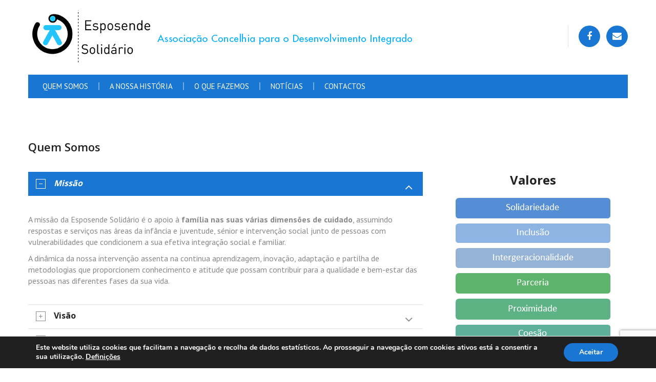

--- FILE ---
content_type: text/html; charset=UTF-8
request_url: https://esposendesolidario.pt/quem-somos/
body_size: 79814
content:
<!DOCTYPE html>
<html lang="pt-PT">              
    <head>
        <meta charset="UTF-8" />
        <meta name="viewport" content="width=device-width, initial-scale=1.0" />
        <link rel="pingback" href="https://esposendesolidario.pt/xmlrpc.php" />                
        <title>Quem Somos &#8211; Esposende Solidário</title>
<meta name='robots' content='max-image-preview:large' />
<link rel='dns-prefetch' href='//fonts.googleapis.com' />
<link rel="alternate" type="application/rss+xml" title="Esposende Solidário &raquo; Feed" href="https://esposendesolidario.pt/feed/" />
<link rel="alternate" type="application/rss+xml" title="Esposende Solidário &raquo; Feed de comentários" href="https://esposendesolidario.pt/comments/feed/" />
<link rel="alternate" type="application/rss+xml" title="Feed de comentários de Esposende Solidário &raquo; Quem Somos" href="https://esposendesolidario.pt/quem-somos/feed/" />
<script type="text/javascript">
window._wpemojiSettings = {"baseUrl":"https:\/\/s.w.org\/images\/core\/emoji\/14.0.0\/72x72\/","ext":".png","svgUrl":"https:\/\/s.w.org\/images\/core\/emoji\/14.0.0\/svg\/","svgExt":".svg","source":{"concatemoji":"https:\/\/esposendesolidario.pt\/wp-includes\/js\/wp-emoji-release.min.js?ver=a8632ed5ef7ff4948f0394566f5a3ccf"}};
/*! This file is auto-generated */
!function(e,a,t){var n,r,o,i=a.createElement("canvas"),p=i.getContext&&i.getContext("2d");function s(e,t){p.clearRect(0,0,i.width,i.height),p.fillText(e,0,0);e=i.toDataURL();return p.clearRect(0,0,i.width,i.height),p.fillText(t,0,0),e===i.toDataURL()}function c(e){var t=a.createElement("script");t.src=e,t.defer=t.type="text/javascript",a.getElementsByTagName("head")[0].appendChild(t)}for(o=Array("flag","emoji"),t.supports={everything:!0,everythingExceptFlag:!0},r=0;r<o.length;r++)t.supports[o[r]]=function(e){if(p&&p.fillText)switch(p.textBaseline="top",p.font="600 32px Arial",e){case"flag":return s("\ud83c\udff3\ufe0f\u200d\u26a7\ufe0f","\ud83c\udff3\ufe0f\u200b\u26a7\ufe0f")?!1:!s("\ud83c\uddfa\ud83c\uddf3","\ud83c\uddfa\u200b\ud83c\uddf3")&&!s("\ud83c\udff4\udb40\udc67\udb40\udc62\udb40\udc65\udb40\udc6e\udb40\udc67\udb40\udc7f","\ud83c\udff4\u200b\udb40\udc67\u200b\udb40\udc62\u200b\udb40\udc65\u200b\udb40\udc6e\u200b\udb40\udc67\u200b\udb40\udc7f");case"emoji":return!s("\ud83e\udef1\ud83c\udffb\u200d\ud83e\udef2\ud83c\udfff","\ud83e\udef1\ud83c\udffb\u200b\ud83e\udef2\ud83c\udfff")}return!1}(o[r]),t.supports.everything=t.supports.everything&&t.supports[o[r]],"flag"!==o[r]&&(t.supports.everythingExceptFlag=t.supports.everythingExceptFlag&&t.supports[o[r]]);t.supports.everythingExceptFlag=t.supports.everythingExceptFlag&&!t.supports.flag,t.DOMReady=!1,t.readyCallback=function(){t.DOMReady=!0},t.supports.everything||(n=function(){t.readyCallback()},a.addEventListener?(a.addEventListener("DOMContentLoaded",n,!1),e.addEventListener("load",n,!1)):(e.attachEvent("onload",n),a.attachEvent("onreadystatechange",function(){"complete"===a.readyState&&t.readyCallback()})),(e=t.source||{}).concatemoji?c(e.concatemoji):e.wpemoji&&e.twemoji&&(c(e.twemoji),c(e.wpemoji)))}(window,document,window._wpemojiSettings);
</script>
<style type="text/css">
img.wp-smiley,
img.emoji {
	display: inline !important;
	border: none !important;
	box-shadow: none !important;
	height: 1em !important;
	width: 1em !important;
	margin: 0 0.07em !important;
	vertical-align: -0.1em !important;
	background: none !important;
	padding: 0 !important;
}
</style>
	<link rel='stylesheet' id='font-awesome-css' href='https://esposendesolidario.pt/wp-content/plugins/kopatheme/assets/css/font-awesome.css?ver=4.6.3' type='text/css' media='all' />
<link rel='stylesheet' id='flaticon-css' href='https://esposendesolidario.pt/wp-content/plugins/yosaga-toolkit/assets/css/flaticon.css' type='text/css' media='all' />
<link rel='stylesheet' id='wp-block-library-css' href='https://esposendesolidario.pt/wp-includes/css/dist/block-library/style.min.css?ver=a8632ed5ef7ff4948f0394566f5a3ccf' type='text/css' media='all' />
<link rel='stylesheet' id='classic-theme-styles-css' href='https://esposendesolidario.pt/wp-includes/css/classic-themes.min.css?ver=a8632ed5ef7ff4948f0394566f5a3ccf' type='text/css' media='all' />
<style id='global-styles-inline-css' type='text/css'>
body{--wp--preset--color--black: #000000;--wp--preset--color--cyan-bluish-gray: #abb8c3;--wp--preset--color--white: #ffffff;--wp--preset--color--pale-pink: #f78da7;--wp--preset--color--vivid-red: #cf2e2e;--wp--preset--color--luminous-vivid-orange: #ff6900;--wp--preset--color--luminous-vivid-amber: #fcb900;--wp--preset--color--light-green-cyan: #7bdcb5;--wp--preset--color--vivid-green-cyan: #00d084;--wp--preset--color--pale-cyan-blue: #8ed1fc;--wp--preset--color--vivid-cyan-blue: #0693e3;--wp--preset--color--vivid-purple: #9b51e0;--wp--preset--gradient--vivid-cyan-blue-to-vivid-purple: linear-gradient(135deg,rgba(6,147,227,1) 0%,rgb(155,81,224) 100%);--wp--preset--gradient--light-green-cyan-to-vivid-green-cyan: linear-gradient(135deg,rgb(122,220,180) 0%,rgb(0,208,130) 100%);--wp--preset--gradient--luminous-vivid-amber-to-luminous-vivid-orange: linear-gradient(135deg,rgba(252,185,0,1) 0%,rgba(255,105,0,1) 100%);--wp--preset--gradient--luminous-vivid-orange-to-vivid-red: linear-gradient(135deg,rgba(255,105,0,1) 0%,rgb(207,46,46) 100%);--wp--preset--gradient--very-light-gray-to-cyan-bluish-gray: linear-gradient(135deg,rgb(238,238,238) 0%,rgb(169,184,195) 100%);--wp--preset--gradient--cool-to-warm-spectrum: linear-gradient(135deg,rgb(74,234,220) 0%,rgb(151,120,209) 20%,rgb(207,42,186) 40%,rgb(238,44,130) 60%,rgb(251,105,98) 80%,rgb(254,248,76) 100%);--wp--preset--gradient--blush-light-purple: linear-gradient(135deg,rgb(255,206,236) 0%,rgb(152,150,240) 100%);--wp--preset--gradient--blush-bordeaux: linear-gradient(135deg,rgb(254,205,165) 0%,rgb(254,45,45) 50%,rgb(107,0,62) 100%);--wp--preset--gradient--luminous-dusk: linear-gradient(135deg,rgb(255,203,112) 0%,rgb(199,81,192) 50%,rgb(65,88,208) 100%);--wp--preset--gradient--pale-ocean: linear-gradient(135deg,rgb(255,245,203) 0%,rgb(182,227,212) 50%,rgb(51,167,181) 100%);--wp--preset--gradient--electric-grass: linear-gradient(135deg,rgb(202,248,128) 0%,rgb(113,206,126) 100%);--wp--preset--gradient--midnight: linear-gradient(135deg,rgb(2,3,129) 0%,rgb(40,116,252) 100%);--wp--preset--duotone--dark-grayscale: url('#wp-duotone-dark-grayscale');--wp--preset--duotone--grayscale: url('#wp-duotone-grayscale');--wp--preset--duotone--purple-yellow: url('#wp-duotone-purple-yellow');--wp--preset--duotone--blue-red: url('#wp-duotone-blue-red');--wp--preset--duotone--midnight: url('#wp-duotone-midnight');--wp--preset--duotone--magenta-yellow: url('#wp-duotone-magenta-yellow');--wp--preset--duotone--purple-green: url('#wp-duotone-purple-green');--wp--preset--duotone--blue-orange: url('#wp-duotone-blue-orange');--wp--preset--font-size--small: 13px;--wp--preset--font-size--medium: 20px;--wp--preset--font-size--large: 36px;--wp--preset--font-size--x-large: 42px;--wp--preset--spacing--20: 0.44rem;--wp--preset--spacing--30: 0.67rem;--wp--preset--spacing--40: 1rem;--wp--preset--spacing--50: 1.5rem;--wp--preset--spacing--60: 2.25rem;--wp--preset--spacing--70: 3.38rem;--wp--preset--spacing--80: 5.06rem;--wp--preset--shadow--natural: 6px 6px 9px rgba(0, 0, 0, 0.2);--wp--preset--shadow--deep: 12px 12px 50px rgba(0, 0, 0, 0.4);--wp--preset--shadow--sharp: 6px 6px 0px rgba(0, 0, 0, 0.2);--wp--preset--shadow--outlined: 6px 6px 0px -3px rgba(255, 255, 255, 1), 6px 6px rgba(0, 0, 0, 1);--wp--preset--shadow--crisp: 6px 6px 0px rgba(0, 0, 0, 1);}:where(.is-layout-flex){gap: 0.5em;}body .is-layout-flow > .alignleft{float: left;margin-inline-start: 0;margin-inline-end: 2em;}body .is-layout-flow > .alignright{float: right;margin-inline-start: 2em;margin-inline-end: 0;}body .is-layout-flow > .aligncenter{margin-left: auto !important;margin-right: auto !important;}body .is-layout-constrained > .alignleft{float: left;margin-inline-start: 0;margin-inline-end: 2em;}body .is-layout-constrained > .alignright{float: right;margin-inline-start: 2em;margin-inline-end: 0;}body .is-layout-constrained > .aligncenter{margin-left: auto !important;margin-right: auto !important;}body .is-layout-constrained > :where(:not(.alignleft):not(.alignright):not(.alignfull)){max-width: var(--wp--style--global--content-size);margin-left: auto !important;margin-right: auto !important;}body .is-layout-constrained > .alignwide{max-width: var(--wp--style--global--wide-size);}body .is-layout-flex{display: flex;}body .is-layout-flex{flex-wrap: wrap;align-items: center;}body .is-layout-flex > *{margin: 0;}:where(.wp-block-columns.is-layout-flex){gap: 2em;}.has-black-color{color: var(--wp--preset--color--black) !important;}.has-cyan-bluish-gray-color{color: var(--wp--preset--color--cyan-bluish-gray) !important;}.has-white-color{color: var(--wp--preset--color--white) !important;}.has-pale-pink-color{color: var(--wp--preset--color--pale-pink) !important;}.has-vivid-red-color{color: var(--wp--preset--color--vivid-red) !important;}.has-luminous-vivid-orange-color{color: var(--wp--preset--color--luminous-vivid-orange) !important;}.has-luminous-vivid-amber-color{color: var(--wp--preset--color--luminous-vivid-amber) !important;}.has-light-green-cyan-color{color: var(--wp--preset--color--light-green-cyan) !important;}.has-vivid-green-cyan-color{color: var(--wp--preset--color--vivid-green-cyan) !important;}.has-pale-cyan-blue-color{color: var(--wp--preset--color--pale-cyan-blue) !important;}.has-vivid-cyan-blue-color{color: var(--wp--preset--color--vivid-cyan-blue) !important;}.has-vivid-purple-color{color: var(--wp--preset--color--vivid-purple) !important;}.has-black-background-color{background-color: var(--wp--preset--color--black) !important;}.has-cyan-bluish-gray-background-color{background-color: var(--wp--preset--color--cyan-bluish-gray) !important;}.has-white-background-color{background-color: var(--wp--preset--color--white) !important;}.has-pale-pink-background-color{background-color: var(--wp--preset--color--pale-pink) !important;}.has-vivid-red-background-color{background-color: var(--wp--preset--color--vivid-red) !important;}.has-luminous-vivid-orange-background-color{background-color: var(--wp--preset--color--luminous-vivid-orange) !important;}.has-luminous-vivid-amber-background-color{background-color: var(--wp--preset--color--luminous-vivid-amber) !important;}.has-light-green-cyan-background-color{background-color: var(--wp--preset--color--light-green-cyan) !important;}.has-vivid-green-cyan-background-color{background-color: var(--wp--preset--color--vivid-green-cyan) !important;}.has-pale-cyan-blue-background-color{background-color: var(--wp--preset--color--pale-cyan-blue) !important;}.has-vivid-cyan-blue-background-color{background-color: var(--wp--preset--color--vivid-cyan-blue) !important;}.has-vivid-purple-background-color{background-color: var(--wp--preset--color--vivid-purple) !important;}.has-black-border-color{border-color: var(--wp--preset--color--black) !important;}.has-cyan-bluish-gray-border-color{border-color: var(--wp--preset--color--cyan-bluish-gray) !important;}.has-white-border-color{border-color: var(--wp--preset--color--white) !important;}.has-pale-pink-border-color{border-color: var(--wp--preset--color--pale-pink) !important;}.has-vivid-red-border-color{border-color: var(--wp--preset--color--vivid-red) !important;}.has-luminous-vivid-orange-border-color{border-color: var(--wp--preset--color--luminous-vivid-orange) !important;}.has-luminous-vivid-amber-border-color{border-color: var(--wp--preset--color--luminous-vivid-amber) !important;}.has-light-green-cyan-border-color{border-color: var(--wp--preset--color--light-green-cyan) !important;}.has-vivid-green-cyan-border-color{border-color: var(--wp--preset--color--vivid-green-cyan) !important;}.has-pale-cyan-blue-border-color{border-color: var(--wp--preset--color--pale-cyan-blue) !important;}.has-vivid-cyan-blue-border-color{border-color: var(--wp--preset--color--vivid-cyan-blue) !important;}.has-vivid-purple-border-color{border-color: var(--wp--preset--color--vivid-purple) !important;}.has-vivid-cyan-blue-to-vivid-purple-gradient-background{background: var(--wp--preset--gradient--vivid-cyan-blue-to-vivid-purple) !important;}.has-light-green-cyan-to-vivid-green-cyan-gradient-background{background: var(--wp--preset--gradient--light-green-cyan-to-vivid-green-cyan) !important;}.has-luminous-vivid-amber-to-luminous-vivid-orange-gradient-background{background: var(--wp--preset--gradient--luminous-vivid-amber-to-luminous-vivid-orange) !important;}.has-luminous-vivid-orange-to-vivid-red-gradient-background{background: var(--wp--preset--gradient--luminous-vivid-orange-to-vivid-red) !important;}.has-very-light-gray-to-cyan-bluish-gray-gradient-background{background: var(--wp--preset--gradient--very-light-gray-to-cyan-bluish-gray) !important;}.has-cool-to-warm-spectrum-gradient-background{background: var(--wp--preset--gradient--cool-to-warm-spectrum) !important;}.has-blush-light-purple-gradient-background{background: var(--wp--preset--gradient--blush-light-purple) !important;}.has-blush-bordeaux-gradient-background{background: var(--wp--preset--gradient--blush-bordeaux) !important;}.has-luminous-dusk-gradient-background{background: var(--wp--preset--gradient--luminous-dusk) !important;}.has-pale-ocean-gradient-background{background: var(--wp--preset--gradient--pale-ocean) !important;}.has-electric-grass-gradient-background{background: var(--wp--preset--gradient--electric-grass) !important;}.has-midnight-gradient-background{background: var(--wp--preset--gradient--midnight) !important;}.has-small-font-size{font-size: var(--wp--preset--font-size--small) !important;}.has-medium-font-size{font-size: var(--wp--preset--font-size--medium) !important;}.has-large-font-size{font-size: var(--wp--preset--font-size--large) !important;}.has-x-large-font-size{font-size: var(--wp--preset--font-size--x-large) !important;}
.wp-block-navigation a:where(:not(.wp-element-button)){color: inherit;}
:where(.wp-block-columns.is-layout-flex){gap: 2em;}
.wp-block-pullquote{font-size: 1.5em;line-height: 1.6;}
</style>
<link rel='stylesheet' id='layerslider-css' href='https://esposendesolidario.pt/wp-content/plugins/LayerSlider/static/css/layerslider.css?ver=5.3.2' type='text/css' media='all' />
<link rel='stylesheet' id='ls-google-fonts-css' href='https://fonts.googleapis.com/css?family=Lato:100,300,regular,700,900%7COpen+Sans:300%7CIndie+Flower:regular%7COswald:300,regular,700&#038;subset=latin%2Clatin-ext' type='text/css' media='all' />
<link rel='stylesheet' id='contact-form-7-css' href='https://esposendesolidario.pt/wp-content/plugins/contact-form-7/includes/css/styles.css?ver=5.7.7' type='text/css' media='all' />
<link rel='stylesheet' id='yosaga-open-sans-css' href='//fonts.googleapis.com/css?family=Open+Sans:400,300,600,700,800' type='text/css' media='all' />
<link rel='stylesheet' id='yosaga-pt-sans-css' href='//fonts.googleapis.com/css?family=PT+Sans:400,700' type='text/css' media='all' />
<link rel='stylesheet' id='yosaga-roboto-slab-css' href='//fonts.googleapis.com/css?family=Roboto+Slab:400,700,300,100' type='text/css' media='all' />
<link rel='stylesheet' id='yosaga-lib-css' href='https://esposendesolidario.pt/wp-content/themes/yosaga/assets/yosaga.min.css' type='text/css' media='all' />
<link rel='stylesheet' id='yosaga-style-css' href='https://esposendesolidario.pt/wp-content/themes/yosaga-child/style.css' type='text/css' media='all' />
<style id='yosaga-style-inline-css' type='text/css'>
#yosaga-wrap-row-1 { margin-top: 50px; }
</style>
<link rel='stylesheet' id='yosaga-color-pre-defined-css' href='https://esposendesolidario.pt/wp-content/themes/yosaga/assets/skin/blue/style.min.css' type='text/css' media='all' />
<link rel='stylesheet' id='moove_gdpr_frontend-css' href='https://esposendesolidario.pt/wp-content/plugins/gdpr-cookie-compliance/dist/styles/gdpr-main.css?ver=5.0.9' type='text/css' media='all' />
<style id='moove_gdpr_frontend-inline-css' type='text/css'>
#moove_gdpr_cookie_modal,#moove_gdpr_cookie_info_bar,.gdpr_cookie_settings_shortcode_content{font-family:&#039;Nunito&#039;,sans-serif}#moove_gdpr_save_popup_settings_button{background-color:#373737;color:#fff}#moove_gdpr_save_popup_settings_button:hover{background-color:#000}#moove_gdpr_cookie_info_bar .moove-gdpr-info-bar-container .moove-gdpr-info-bar-content a.mgbutton,#moove_gdpr_cookie_info_bar .moove-gdpr-info-bar-container .moove-gdpr-info-bar-content button.mgbutton{background-color:#1976d2}#moove_gdpr_cookie_modal .moove-gdpr-modal-content .moove-gdpr-modal-footer-content .moove-gdpr-button-holder a.mgbutton,#moove_gdpr_cookie_modal .moove-gdpr-modal-content .moove-gdpr-modal-footer-content .moove-gdpr-button-holder button.mgbutton,.gdpr_cookie_settings_shortcode_content .gdpr-shr-button.button-green{background-color:#1976d2;border-color:#1976d2}#moove_gdpr_cookie_modal .moove-gdpr-modal-content .moove-gdpr-modal-footer-content .moove-gdpr-button-holder a.mgbutton:hover,#moove_gdpr_cookie_modal .moove-gdpr-modal-content .moove-gdpr-modal-footer-content .moove-gdpr-button-holder button.mgbutton:hover,.gdpr_cookie_settings_shortcode_content .gdpr-shr-button.button-green:hover{background-color:#fff;color:#1976d2}#moove_gdpr_cookie_modal .moove-gdpr-modal-content .moove-gdpr-modal-close i,#moove_gdpr_cookie_modal .moove-gdpr-modal-content .moove-gdpr-modal-close span.gdpr-icon{background-color:#1976d2;border:1px solid #1976d2}#moove_gdpr_cookie_info_bar span.moove-gdpr-infobar-allow-all.focus-g,#moove_gdpr_cookie_info_bar span.moove-gdpr-infobar-allow-all:focus,#moove_gdpr_cookie_info_bar button.moove-gdpr-infobar-allow-all.focus-g,#moove_gdpr_cookie_info_bar button.moove-gdpr-infobar-allow-all:focus,#moove_gdpr_cookie_info_bar span.moove-gdpr-infobar-reject-btn.focus-g,#moove_gdpr_cookie_info_bar span.moove-gdpr-infobar-reject-btn:focus,#moove_gdpr_cookie_info_bar button.moove-gdpr-infobar-reject-btn.focus-g,#moove_gdpr_cookie_info_bar button.moove-gdpr-infobar-reject-btn:focus,#moove_gdpr_cookie_info_bar span.change-settings-button.focus-g,#moove_gdpr_cookie_info_bar span.change-settings-button:focus,#moove_gdpr_cookie_info_bar button.change-settings-button.focus-g,#moove_gdpr_cookie_info_bar button.change-settings-button:focus{-webkit-box-shadow:0 0 1px 3px #1976d2;-moz-box-shadow:0 0 1px 3px #1976d2;box-shadow:0 0 1px 3px #1976d2}#moove_gdpr_cookie_modal .moove-gdpr-modal-content .moove-gdpr-modal-close i:hover,#moove_gdpr_cookie_modal .moove-gdpr-modal-content .moove-gdpr-modal-close span.gdpr-icon:hover,#moove_gdpr_cookie_info_bar span[data-href]>u.change-settings-button{color:#1976d2}#moove_gdpr_cookie_modal .moove-gdpr-modal-content .moove-gdpr-modal-left-content #moove-gdpr-menu li.menu-item-selected a span.gdpr-icon,#moove_gdpr_cookie_modal .moove-gdpr-modal-content .moove-gdpr-modal-left-content #moove-gdpr-menu li.menu-item-selected button span.gdpr-icon{color:inherit}#moove_gdpr_cookie_modal .moove-gdpr-modal-content .moove-gdpr-modal-left-content #moove-gdpr-menu li a span.gdpr-icon,#moove_gdpr_cookie_modal .moove-gdpr-modal-content .moove-gdpr-modal-left-content #moove-gdpr-menu li button span.gdpr-icon{color:inherit}#moove_gdpr_cookie_modal .gdpr-acc-link{line-height:0;font-size:0;color:transparent;position:absolute}#moove_gdpr_cookie_modal .moove-gdpr-modal-content .moove-gdpr-modal-close:hover i,#moove_gdpr_cookie_modal .moove-gdpr-modal-content .moove-gdpr-modal-left-content #moove-gdpr-menu li a,#moove_gdpr_cookie_modal .moove-gdpr-modal-content .moove-gdpr-modal-left-content #moove-gdpr-menu li button,#moove_gdpr_cookie_modal .moove-gdpr-modal-content .moove-gdpr-modal-left-content #moove-gdpr-menu li button i,#moove_gdpr_cookie_modal .moove-gdpr-modal-content .moove-gdpr-modal-left-content #moove-gdpr-menu li a i,#moove_gdpr_cookie_modal .moove-gdpr-modal-content .moove-gdpr-tab-main .moove-gdpr-tab-main-content a:hover,#moove_gdpr_cookie_info_bar.moove-gdpr-dark-scheme .moove-gdpr-info-bar-container .moove-gdpr-info-bar-content a.mgbutton:hover,#moove_gdpr_cookie_info_bar.moove-gdpr-dark-scheme .moove-gdpr-info-bar-container .moove-gdpr-info-bar-content button.mgbutton:hover,#moove_gdpr_cookie_info_bar.moove-gdpr-dark-scheme .moove-gdpr-info-bar-container .moove-gdpr-info-bar-content a:hover,#moove_gdpr_cookie_info_bar.moove-gdpr-dark-scheme .moove-gdpr-info-bar-container .moove-gdpr-info-bar-content button:hover,#moove_gdpr_cookie_info_bar.moove-gdpr-dark-scheme .moove-gdpr-info-bar-container .moove-gdpr-info-bar-content span.change-settings-button:hover,#moove_gdpr_cookie_info_bar.moove-gdpr-dark-scheme .moove-gdpr-info-bar-container .moove-gdpr-info-bar-content button.change-settings-button:hover,#moove_gdpr_cookie_info_bar.moove-gdpr-dark-scheme .moove-gdpr-info-bar-container .moove-gdpr-info-bar-content u.change-settings-button:hover,#moove_gdpr_cookie_info_bar span[data-href]>u.change-settings-button,#moove_gdpr_cookie_info_bar.moove-gdpr-dark-scheme .moove-gdpr-info-bar-container .moove-gdpr-info-bar-content a.mgbutton.focus-g,#moove_gdpr_cookie_info_bar.moove-gdpr-dark-scheme .moove-gdpr-info-bar-container .moove-gdpr-info-bar-content button.mgbutton.focus-g,#moove_gdpr_cookie_info_bar.moove-gdpr-dark-scheme .moove-gdpr-info-bar-container .moove-gdpr-info-bar-content a.focus-g,#moove_gdpr_cookie_info_bar.moove-gdpr-dark-scheme .moove-gdpr-info-bar-container .moove-gdpr-info-bar-content button.focus-g,#moove_gdpr_cookie_info_bar.moove-gdpr-dark-scheme .moove-gdpr-info-bar-container .moove-gdpr-info-bar-content a.mgbutton:focus,#moove_gdpr_cookie_info_bar.moove-gdpr-dark-scheme .moove-gdpr-info-bar-container .moove-gdpr-info-bar-content button.mgbutton:focus,#moove_gdpr_cookie_info_bar.moove-gdpr-dark-scheme .moove-gdpr-info-bar-container .moove-gdpr-info-bar-content a:focus,#moove_gdpr_cookie_info_bar.moove-gdpr-dark-scheme .moove-gdpr-info-bar-container .moove-gdpr-info-bar-content button:focus,#moove_gdpr_cookie_info_bar.moove-gdpr-dark-scheme .moove-gdpr-info-bar-container .moove-gdpr-info-bar-content span.change-settings-button.focus-g,span.change-settings-button:focus,button.change-settings-button.focus-g,button.change-settings-button:focus,#moove_gdpr_cookie_info_bar.moove-gdpr-dark-scheme .moove-gdpr-info-bar-container .moove-gdpr-info-bar-content u.change-settings-button.focus-g,#moove_gdpr_cookie_info_bar.moove-gdpr-dark-scheme .moove-gdpr-info-bar-container .moove-gdpr-info-bar-content u.change-settings-button:focus{color:#1976d2}#moove_gdpr_cookie_modal .moove-gdpr-branding.focus-g span,#moove_gdpr_cookie_modal .moove-gdpr-modal-content .moove-gdpr-tab-main a.focus-g,#moove_gdpr_cookie_modal .moove-gdpr-modal-content .moove-gdpr-tab-main .gdpr-cd-details-toggle.focus-g{color:#1976d2}#moove_gdpr_cookie_modal.gdpr_lightbox-hide{display:none}
</style>
<script type='text/javascript' src='https://esposendesolidario.pt/wp-includes/js/jquery/jquery.min.js?ver=3.6.4' id='jquery-core-js'></script>
<script type='text/javascript' src='https://esposendesolidario.pt/wp-includes/js/jquery/jquery-migrate.min.js?ver=3.4.0' id='jquery-migrate-js'></script>
<script type='text/javascript' src='https://esposendesolidario.pt/wp-content/plugins/LayerSlider/static/js/greensock.js?ver=1.11.8' id='greensock-js'></script>
<script type='text/javascript' src='https://esposendesolidario.pt/wp-content/plugins/LayerSlider/static/js/layerslider.kreaturamedia.jquery.js?ver=5.3.2' id='layerslider-js'></script>
<script type='text/javascript' src='https://esposendesolidario.pt/wp-content/plugins/LayerSlider/static/js/layerslider.transitions.js?ver=5.3.2' id='layerslider-transitions-js'></script>
<link rel="https://api.w.org/" href="https://esposendesolidario.pt/wp-json/" /><link rel="alternate" type="application/json" href="https://esposendesolidario.pt/wp-json/wp/v2/pages/7" /><link rel="EditURI" type="application/rsd+xml" title="RSD" href="https://esposendesolidario.pt/xmlrpc.php?rsd" />
<link rel="wlwmanifest" type="application/wlwmanifest+xml" href="https://esposendesolidario.pt/wp-includes/wlwmanifest.xml" />

<link rel="canonical" href="https://esposendesolidario.pt/quem-somos/" />
<link rel='shortlink' href='https://esposendesolidario.pt/?p=7' />
<link rel="alternate" type="application/json+oembed" href="https://esposendesolidario.pt/wp-json/oembed/1.0/embed?url=https%3A%2F%2Fesposendesolidario.pt%2Fquem-somos%2F" />
<link rel="alternate" type="text/xml+oembed" href="https://esposendesolidario.pt/wp-json/oembed/1.0/embed?url=https%3A%2F%2Fesposendesolidario.pt%2Fquem-somos%2F&#038;format=xml" />
<script type="text/javascript">
(function(url){
	if(/(?:Chrome\/26\.0\.1410\.63 Safari\/537\.31|WordfenceTestMonBot)/.test(navigator.userAgent)){ return; }
	var addEvent = function(evt, handler) {
		if (window.addEventListener) {
			document.addEventListener(evt, handler, false);
		} else if (window.attachEvent) {
			document.attachEvent('on' + evt, handler);
		}
	};
	var removeEvent = function(evt, handler) {
		if (window.removeEventListener) {
			document.removeEventListener(evt, handler, false);
		} else if (window.detachEvent) {
			document.detachEvent('on' + evt, handler);
		}
	};
	var evts = 'contextmenu dblclick drag dragend dragenter dragleave dragover dragstart drop keydown keypress keyup mousedown mousemove mouseout mouseover mouseup mousewheel scroll'.split(' ');
	var logHuman = function() {
		if (window.wfLogHumanRan) { return; }
		window.wfLogHumanRan = true;
		var wfscr = document.createElement('script');
		wfscr.type = 'text/javascript';
		wfscr.async = true;
		wfscr.src = url + '&r=' + Math.random();
		(document.getElementsByTagName('head')[0]||document.getElementsByTagName('body')[0]).appendChild(wfscr);
		for (var i = 0; i < evts.length; i++) {
			removeEvent(evts[i], logHuman);
		}
	};
	for (var i = 0; i < evts.length; i++) {
		addEvent(evts[i], logHuman);
	}
})('//esposendesolidario.pt/?wordfence_lh=1&hid=CA22623948DA71D0CED296710006C897');
</script><link rel="shortcut icon" type="image/x-icon"  href="https://esposendesolidario.pt/wp-content/uploads/2015/07/esposende.png">    </head>
      
    <body class="page-template-default page page-id-7 kopa-element-page">
        	
    <header class="kopa-header">

        <div class="wrapper">  
                        <div class="kopa-header-top">

                <div class="header-top-left">
                                            <div class="kopa-logo">
                            <a href="https://esposendesolidario.pt/"><img src="https://esposendesolidario.pt/wp-content/uploads/2015/06/logo-website.png" alt="Esposende Solidário"></a>
                        </div> 
                        <!-- logo -->
                    
                </div>
                <!-- header-top-left --> 

                <div class="header-top-right">

                    <div id="yosaga_toolkit-social-links-3" class="widget clearfix yosaga_toolkit-social-links kopa-social-link style4 yosaga-widget-order-0 yosaga-widget-first yosaga-widget-last">       	<ul class="clearfix">	
			<li><a class="fa fa-facebook" href="https://www.facebook.com/Esposende-Solidrio-435293330009344/timeline/" target="_blank" title="Facebook" rel="nofollow"></a></li><li><a class="fa fa-envelope" href="mailto:esposendesolidario@esposendesolidario.pt" target="_blank" title="Email" rel="nofollow"></a></li>	
		</ul>
		</div>                    
                    <!-- kopa-address-box -->

                </div>
                <!-- header-top-left -->

            </div>
            <!-- kopa-header-top -->

            <div class="kopa-header-bottom ">

                <nav id="main-nav" class="main-nav"><ul id="main-menu" class="main-menu clearfix"><li id="menu-item-33" class="menu-item menu-item-type-post_type menu-item-object-page current-menu-item page_item page-item-7 current_page_item menu-item-33"><a href="https://esposendesolidario.pt/quem-somos/" aria-current="page">Quem Somos</a></li>
<li id="menu-item-27" class="menu-item menu-item-type-post_type menu-item-object-page menu-item-27"><a href="https://esposendesolidario.pt/a-nossa-historia/">A Nossa História</a></li>
<li id="menu-item-28" class="menu-item menu-item-type-custom menu-item-object-custom menu-item-has-children menu-item-28"><a href="#">O que fazemos</a>
<ul class="sub-menu">
	<li id="menu-item-30" class="menu-item menu-item-type-post_type menu-item-object-page menu-item-30"><a href="https://esposendesolidario.pt/o-que-fazemos/centro-comunitario-de-vila-cha/">Centro Comunitário de Vila Chã</a></li>
	<li id="menu-item-29" class="menu-item menu-item-type-post_type menu-item-object-page menu-item-29"><a href="https://esposendesolidario.pt/o-que-fazemos/ateliers-juvenis/">Ateliers Juvenis</a></li>
	<li id="menu-item-31" class="menu-item menu-item-type-post_type menu-item-object-page menu-item-31"><a href="https://esposendesolidario.pt/o-que-fazemos/comunidade-de-insercao-social-de-esposende/">Comunidade de Inserção Social de Esposende</a></li>
	<li id="menu-item-32" class="menu-item menu-item-type-post_type menu-item-object-page menu-item-32"><a href="https://esposendesolidario.pt/o-que-fazemos/intervencao-comunitaria/">Intervenção Comunitária</a></li>
</ul>
</li>
<li id="menu-item-106" class="menu-item menu-item-type-post_type menu-item-object-page menu-item-106"><a href="https://esposendesolidario.pt/noticias/">Notícias</a></li>
<li id="menu-item-113" class="menu-item menu-item-type-post_type menu-item-object-page menu-item-113"><a href="https://esposendesolidario.pt/contactos/">Contactos</a></li>
</ul></nav><nav class="main-nav-mobile clearfix"><a class="pull"><span class="fa fa-align-justify"></span></a><ul id="menu-menu-principal" class="main-menu-mobile clearfix"><li class="menu-item menu-item-type-post_type menu-item-object-page current-menu-item page_item page-item-7 current_page_item menu-item-33"><a href="https://esposendesolidario.pt/quem-somos/" aria-current="page">Quem Somos</a></li>
<li class="menu-item menu-item-type-post_type menu-item-object-page menu-item-27"><a href="https://esposendesolidario.pt/a-nossa-historia/">A Nossa História</a></li>
<li class="menu-item menu-item-type-custom menu-item-object-custom menu-item-has-children menu-item-28"><a href="#">O que fazemos</a>
<ul class="sub-menu">
	<li class="menu-item menu-item-type-post_type menu-item-object-page menu-item-30"><a href="https://esposendesolidario.pt/o-que-fazemos/centro-comunitario-de-vila-cha/">Centro Comunitário de Vila Chã</a></li>
	<li class="menu-item menu-item-type-post_type menu-item-object-page menu-item-29"><a href="https://esposendesolidario.pt/o-que-fazemos/ateliers-juvenis/">Ateliers Juvenis</a></li>
	<li class="menu-item menu-item-type-post_type menu-item-object-page menu-item-31"><a href="https://esposendesolidario.pt/o-que-fazemos/comunidade-de-insercao-social-de-esposende/">Comunidade de Inserção Social de Esposende</a></li>
	<li class="menu-item menu-item-type-post_type menu-item-object-page menu-item-32"><a href="https://esposendesolidario.pt/o-que-fazemos/intervencao-comunitaria/">Intervenção Comunitária</a></li>
</ul>
</li>
<li class="menu-item menu-item-type-post_type menu-item-object-page menu-item-106"><a href="https://esposendesolidario.pt/noticias/">Notícias</a></li>
<li class="menu-item menu-item-type-post_type menu-item-object-page menu-item-113"><a href="https://esposendesolidario.pt/contactos/">Contactos</a></li>
</ul></nav> 

                
            </div>
            <!-- kopa-header-bottom -->    

        </div>
        <!-- wrapper -->

    </header>
    <!-- kopa-page-header -->

    <div id="main-content">        
                					<section id="yosaga-section-row-1" class="clearfix kopa-area">
										
					
													<div id="yosaga-wrap-row-1" class="wrapper">
									

						<div id="widget-m94wt2ka3ae89f6r" class="widget widget_custom_post_widget clearfix"><h3 class="widget-title style6">Quem Somos</h3><div class="row clearfix"><div class="col-sm-8"></p>
<p><div class="kopa-accordion-widget clearfix"><div class="panel-group" id="accordions-JIl2"><div class="panel panel-default"><div class="panel-heading active"><h4 class="panel-title"><a data-toggle="collapse" data-parent="#accordions-JIl2" href="#accordion-b6x5"><span class="btn-title"></span><span class="tab-title"><strong><em>Missão</em></strong></span></a></h4></div><div id="accordion-b6x5" class="panel-collapse collapse in"><div class="panel-body"></p>
<p>A missão da Esposende Solidário é o apoio à <strong>família nas suas várias dimensões de cuidado</strong>, assumindo respostas e serviços nas áreas da infância e juventude, sénior e intervenção social junto de pessoas com vulnerabilidades que condicionem a sua efetiva integração social e familiar.</p>
<p>A dinâmica da nossa intervenção assenta na continua aprendizagem, inovação, adaptação e partilha de metodologias que proporcionem conhecimento e atitude que possam contribuir para a qualidade e bem-estar das pessoas nas diferentes fases da sua vida.</p>
<p></div></div></div><div class="panel panel-default"><div class="panel-heading"><h4 class="panel-title"><a data-toggle="collapse" data-parent="#accordions-JIl2" href="#accordion-N9rr"><span class="btn-title"></span><span class="tab-title"><strong>Visão</strong></span></a></h4></div><div id="accordion-N9rr" class="panel-collapse collapse"><div class="panel-body"></p>
<p>Queremos ser uma estrutura humana e técnica de referência na inovação e dinamização de boas práticas sociais.</p>
<p></div></div></div><div class="panel panel-default"><div class="panel-heading"><h4 class="panel-title"><a data-toggle="collapse" data-parent="#accordions-JIl2" href="#accordion-ZJcm"><span class="btn-title"></span><span class="tab-title"><strong>A equipa</strong></span></a></h4></div><div id="accordion-ZJcm" class="panel-collapse collapse"><div class="panel-body"></p>
<p>&#8220;A nossa missão enquanto colaboradores desta Associação é cuidar dos nossos clientes, proporcionando o seu bem-estar biológico, psicológico e social.</p>
<p>Como? Valorizando as suas capacidades e potencialidades, respeitando o seu espaço, proporcionando segurança e confiança. Para tal devemos trabalhar sempre em equipa, estar em constante formação pessoal e profissional e termos consciência e sentido critico das nossas práticas.&#8221;</p>
<p></div></div></div><div class="panel panel-default"><div class="panel-heading"><h4 class="panel-title"><a data-toggle="collapse" data-parent="#accordions-JIl2" href="#accordion-JmxF"><span class="btn-title"></span><span class="tab-title"><strong>Parceiros Institucionais</strong></span></a></h4></div><div id="accordion-JmxF" class="panel-collapse collapse"><div class="panel-body"></p>
<p>Esta Associação foi constituída em 1994 através de uma dinâmica autárquica e de várias associações do concelho. Os seus 16 sócios fundadores foram as autarquias (Câmara Municipal e Juntas de Freguesia), associações locais, empresas e pessoas em nome individual.</p>
<p>Ao longo da sua atividade têm vindo a associar-se outras entidades e pessoas das áreas social e empresarial, quer como sócios quer no âmbito de projetos mais específicos.</p>
<p>A base da sua constituição por si é já uma expressão de metodologia de intervenção, abrangente e na base da parceria interinstitucional defendendo que a inclusão social terá de partir de uma metodologia transversal.</p>
<p></div></div></div><div class="panel panel-default"><div class="panel-heading"><h4 class="panel-title"><a data-toggle="collapse" data-parent="#accordions-JIl2" href="#accordion-sFy6"><span class="btn-title"></span><span class="tab-title"><strong>Estatutos</strong></span></a></h4></div><div id="accordion-sFy6" class="panel-collapse collapse"><div class="panel-body"></p>
<p>CAPITULO I</p>
<p>DISPOSIÇÕES GERAIS</p>
<p>ARTº 1</p>
<p>ESPOSENDE SOLIDARIO – ASSOCIAÇÃO CONCELHIA PARA O DESENVOLVIMENTO INTEGRADO, é uma Organização Não Governamental Sem Fins Lucrativos e de Utilidade Pública, tem sede na cidade de Esposende e durará por tempo indeterminado a contar desta data, regendo-se pelos presentes Estatutos.</p>
<p>ARTº 2</p>
<p>A Associação tem por objetivo a Intervenção Social Integrada, participando ativamente no alargamento de políticas publicas que visam o esforço da inclusão, a promoção de competências, desenvolvendo o potencial físico, psicológico, social, profissional e educacional dos seus cidadãos melhorando a sua qualidade de vida.</p>
<p>ARTº 3</p>
<p>A política de intervenção da Associação baseia-se na promoção de espaços/ respostas sociais, projetos e na participação ativa de iniciativas e políticas concelhias onde a comunidade em geral pode aderir e participar.</p>
<p>O seu grande objetivo é dar respostas às necessidades não só dos mais vulneráveis socialmente mas também canalizando competências, conhecimentos e recursos existentes no tecido comunitário que possam gradualmente anular o aparecimento de outras vulnerabilidades ou comportamentos de exclusão social e económica.</p>
<p>CAPITULO II</p>
<p>ASSOCIADOS</p>
<p>ARTº 4</p>
<p>Haverá três categorias de associados:</p>
<p>1-      Ordinários</p>
<p>2-      Beneméritos</p>
<p>3-      Honorários</p>
<p>ARTº 5</p>
<p>São sócios ordinários todos os fundadores desta associação e ainda as pessoas singulares, maiores de idade e as pessoas coletivas que se comprometem a cumprir os presentes estatutos e se proponham igualmente a colaborar na realização dos fins da Associação, obrigando-se ao pagamento de joia e quota mensal, nos montantes fixados pela Assembleia Geral.</p>
<p>ARTº 6</p>
<p>São considerados sócios beneméritos os que contribuírem para os fins da Associação com bens de valor mínimo fixado pela Assembleia-geral e cuja classificação por esta seja confirmada.</p>
<p>ARTº 7</p>
<p>São considerados sócios honorários os que tendo contribuído de forma relevante para o prestígio ou objetivos da Associação, sejam como tal proclamados pela Assembleia Geral, sob proposta da Direção.</p>
<p>ARTº 8</p>
<p>A qualidade de associado prova-se pela inscrição no correspondente livro de Registo de Associados e pelo cartão de identificação passado pela Direção.</p>
<p>ARTº 9</p>
<p>1.São direitos dos associados:</p>
<p>a)    Eleger e ser eleito para os órgãos sociais;</p>
<p>b)   Colaborar na realização dos fins da Associação se convidado e disponível;</p>
<p>c)    Pedir a demissão de sócio através de carta registada dirigida à Associação;</p>
<p>d)   Requerer convocações de Assembleias-gerais Extraordinárias, nos termos do nº 3 do Artº 29 deste Estatuto;</p>
<p>e)    Examinar, na sede, os livros, relatórios anuais, peças anuais, peças contabilísticas e correspondentes documentos dentro de quinze dias que antecedem a realização da Assembleia Geral convocada para discutir, alterar, ou aprovar as contas do exercício anterior bem como consultar o respetivo parecer do Conselho Fiscal;</p>
<p>f)     Visitar as instalações da sede sem prejuízo do seu normal funcionamento.</p>
<p>2. São direitos dos associados que exerceram ou exercem funções nos Órgãos Sociais da Associação a isenção do pagamento de quota correspondente.</p>
<p>ARTº 10</p>
<p>São deveres dos associados:</p>
<p>a)      Pagar pontualmente as quotas, tratando-se de associados ordinários, salvo se as Instituições ou Organismos dispensados dessa obrigatoriedade por motivos justificados e aceites pela Direção;</p>
<p>b)      Observar as disposições estatutárias e regulamentares, as deliberações da Assembleia-geral e determinações da Direção;</p>
<p>c)       Desempenhar com zelo, dedicação e eficiência os cargos para que tenha sido eleitos ou nomeados e deles hajam tomado posse;</p>
<p>d)      Zelar pelo património da Associação e pelo seu bom-nome.</p>
<p style="text-align: center;"><strong>ARTº 11</strong></p>
<p>1.       Os associados que infringirem os deveres estabelecidos no artigo anterior ficam sujeitos às sanções a seguir mencionadas e de acordo com a gravidade da infração:</p>
<p>a)      Repreensão;</p>
<p>b)      Suspensão de direitos até 180 dias;</p>
<p>c)       Exoneração;</p>
<p>2.       Serão exonerados da Associação, por proposta da Direção, e se aprovada pela Assembleia-geral convocada para esse efeito, os membros que por atos dolosos tenham prejudicado materialmente a Associação.</p>
<p>3.       As sanções correspondentes a situações abrangidas pelo disposto nas alíneas a) e b) do nº 1 serão aplicadas pela Direção. (1)</p>
<p>4.       A suspensão de direitos não desobriga do pagamento das quotas.</p>
<p style="text-align: center;"><strong>ARTº 12</strong></p>
<p>1.       Os associados ordinários só podem exercer os direitos consignados nas alíneas a), b), e) e f) do art.º 9 destes estatutos se tiverem em dia as quotas pagas até, pelo menos dois meses antes da data em que pretendam exercer esses direitos. (4)</p>
<p>2.       Os associados ordinários que tenham sido admitidos há menos de 3 meses não gozam:</p>
<p>a)      Dos direitos referidos nas alíneas a) e d) do art.º 9º;</p>
<p>b)      Apesar das restrições referidas na alínea anterior podem, porém, assistir às Assembleias Gerais sem direito de voto. (1), (4).</p>
<p>3.       Não são elegíveis para os órgãos sociais os associados que, mediante o processo judicial, tenham sido removidos dos cargos diretivos da Associação ou de outra Instituição Particular de Solidariedade Social, ou que tenha sido declarados responsáveis por irregularidades cometidas no exercício das suas funções.</p>
<p>ARTº 13</p>
<p>A qualidade de associado não é transmissível quer por atos entre vivos quer por sucessão.</p>
<p>ARTº 14</p>
<p>1.       Perdem a qualidade de associados:</p>
<p>a)                              Os que pedirem a sua demissão;</p>
<p>b)                              Os que deixarem de pagar as suas quotas durante seis meses;</p>
<p>c)                               Os que forem exonerados nos termos do nº 2 do art.º 11;</p>
<p>2.       A aplicação da alínea b) no nº anterior terá lugar quando, tendo sido notificado pela Direção para efetuar o pagamento das quotas em atraso, o sócio o não faça no prazo de 30 dias.</p>
<p>ARTº 15</p>
<p>O associado que por qualquer forma deixar de pertencer à Associação, não tem direito a rever as quotas que haja pago e é responsável pelo pagamento das que se encontrarem vencidas até ao afastamento da Associação.</p>
<p>CAPITULO III</p>
<p>ORGÃOS SOCIAIS</p>
<p>ARTº 16</p>
<p>São os órgãos da Associação:</p>
<p>a)    A Assembleia Geral;</p>
<p>b)   A Direção;</p>
<p>c)    O Conselho Fiscal</p>
<p>ARTº 17</p>
<p>O exercício de qualquer cargo nos órgãos sociais é gratuito, podendo, no entanto, justificar-se o pagamento de despesas dele derivadas.</p>
<p>ARTº 18</p>
<p>1.    A duração do mandato dos órgãos sociais é de três anos, iniciando-se com a tomada de posse, perante o Presidente da Mesa da Assembleia Geral, ou seu substituto, o que deverá ter lugar na primeira quinzena após as eleições. (4)</p>
<p>2.    Quando a eleição tenha sido efetuada extraordinariamente, a posse poderá ter lugar no prazo de 30 após a eleição. (4)</p>
<p>3.    A eleição dos corpos sociais deverá ser realizada no mês de outubro do último triénio do mandato. (5)</p>
<p>4.    Quando as eleições não sejam realizadas atempadamente, considera-se prorrogado o mandato em curso até à posse dos novos órgãos sociais. (5)</p>
<p>ARTº 19</p>
<p>1.    Em caso de vacatura da maioria dos membros de cada órgão social, depois de esgotados os respetivos suplentes, deverão realizar-se eleições parciais para preenchimento das vagas verificadas, no prazo máximo de um mês e a posse deverá ter no lugar nos 30 dais seguintes às eleições.</p>
<p>2.    O termo do mandato dos membros eleitos nas condições do número anterior, coincidirá com os dos inicialmente eleitos.</p>
<p>ARTº 20</p>
<p>1.    Os membros dos órgãos sociais só podem ser eleitos consecutivamente para os dois mandatos para qualquer órgão da Associação, salvo se a Assembleia Geral reconhecer expressamente que é interesse para a Associação proceder à sua reeleição.</p>
<p>2.    Não é permitido aos membros dos órgãos sociais o desempenho simultâneo de mais de um cargo nesta Associação.</p>
<p>3.    O disposto nos números anteriores aplica-se aos membros da mesa da Assembleia, da Direção e do Conselho Fiscal.</p>
<p>ARTº 21</p>
<p>1.    Os órgãos sociais são convocados pelos respetivos presidentes e só podem deliberar com a presença da maioria dos seus titulares.</p>
<p>2.    As deliberações são tomadas por maioria dos votos dos titulares presentes podendo o Presidente usar do seu direito de voto de desempate.</p>
<p>3.    As votações respeitantes às eleições dos órgãos sociais ou a assuntos de incidência pessoal dos seus membros serão feitas obrigatoriamente por escrutino secreto.</p>
<p>ARTº 22</p>
<p>1.    Os membros dos órgãos sociais são responsáveis civil e criminalmente, pelas faltas ou irregularidades cometidas no exercício do seu mandato.</p>
<p>2.    Os membros dos órgãos sociais ficam exonerados de responsabilidade.</p>
<p>a)    Se não tiveram tomado parte na respetiva resolução e a reprovarem com declaração na ata da sessão imediata em que se encontrarem presentes.</p>
<p>b)   Se tiverem votado contra essa resolução e o fizerem consignar na respetiva ata.</p>
<p>ARTº 23</p>
<p>1.    Os membros dos órgãos sociais não poderão votar em assuntos que diretamente lhe digam respeito, ou nos quais sejam interessados os respetivos cônjuges, ascendentes, descendentes ou equiparados.</p>
<p>2.    Os membros dos órgãos sociais não podem contratar direta ou indiretamente com a Associação.</p>
<p>ARTº 24</p>
<p>1.    Os Associados podem fazer-se representar por outros sócios nas reuniões da Assembleia Geral em caso de comprovada impossibilidade de comparência à reunião, mediante carta dirigida ao presidente da Mesa.</p>
<p>2.    È admitido o voto por correspondência sob condição de o seu sentido ser expressamente indicado em relação ao ponto ou pontos da Ordem de Trabalhos, e assinatura do associado se encontrar reconhecida notarialmente.</p>
<p>ARTº 25</p>
<p>Das reuniões dos órgãos sociais serão sempre lavradas atas, que serão obrigatoriamente assinadas pelos membros presentes ou, quando respeitem a reuniões da Assembleia Geral, pelos membros da respetiva Mesa.</p>
<p>ASSEMBLEIA GERAL</p>
<p>ARTº 26</p>
<p>1.    A Assembleia Geral é o órgão em que reside a soberania da<br />
Associação, sendo as suas deliberações, desde que tomadas em conformidade com a lei e os estatutos obrigatórias em relação aos demais órgãos associados.</p>
<p>2.    A Assembleia Geral é constituída por todos os associados, que possam ser eleitores.</p>
<p>ARTº 27</p>
<p>1.    A Assembleia Geral é dirigida pela respetiva Mesa, que se compõe de um Presidente, um 1º Secretário e um 2º Secretário.</p>
<p>2.    Na falta de impedimento de qualquer membro da Mesa da Assembleia Geral, competirá esta eleger, os respetivos substitutos de entre os associados presentes, cujas funções cessarão no termo da reunião.</p>
<p>3.    O presidente será substituído nas suas faltas e impedimentos pelo 1º Secretário.</p>
<p>ARTº 28</p>
<p>1.    Compete à Assembleia Geral:</p>
<p>a)    Eleger e exonerar os órgãos sociais;</p>
<p>b)   Deliberar sobre os recursos que lhe sejam apresentados;</p>
<p>c)    Apreciar, rejeitar ou alterar os regulamentos que lhe sejam presentes pela Direção;</p>
<p>d)   Apreciar, e votar o Relatório de Contas de cada exercício e o respetivo Parecer do Conselho Fiscal e, bem assim, deliberar sobre os Orçamentos e Planos de Atividades elaborados e apresentados pela Direção;</p>
<p>e)   Fixar o valor da joia e das quotas e isentar desses pagamentos os sócios ordinários e as Instituições e Organismos com fins semelhantes total ou parcialmente aos da Associação, sob um critério de independência e de sã convivência solidária;</p>
<p>f)     Definir as linhas essenciais de atuação da Associação;</p>
<p>g)    Deliberar sobre a extinção, cisão ou fusão da Associação; (1)</p>
<p>h)   Autorizar a demandar judicialmente os sócios que ocupam ou tenham ocupado cargos sociais porque poderão ser considerados ilícitos e hajam sido praticados no exercício das suas funções;</p>
<p>i)      Exonerar associados sob proposta da Direção;</p>
<p>j)     Aprovar ou rejeitar a adesão a Uniões, Federações ou Confederações;</p>
<p>k)    Deliberar sobre a aquisição onerosa e a alienação, a qualquer título, de bens imóveis e de outros bens patrimoniais de rendimento ou de valor histórico ou artístico;</p>
<p>l)      Deliberar sobre a alteração dos Estatutos da Associação; (1)</p>
<p>m) Deliberar sobre qualquer matéria da competência da Direção que esta entenda dever submeter à sua apreciação; (4)</p>
<p>n)   Propor medidas tendentes a uma melhor eficiência de serviços; (4)</p>
<p>ARTº 29</p>
<p>1.    A Assembleia Geral reunirá em sessões ordinárias e extraordinárias;</p>
<p>2.    A Assembleia Geral reunirá ordinariamente;</p>
<p>a)    No final de cada mandato, para eleição dos órgãos sociais; (4)</p>
<p>b)   Até ao 31 de março de cada ano, para a discussão e votação do relatório e contas da gerência do ano anterior, bem como do parecer do Conselho fiscal;</p>
<p>c)    Até ao 15 de dezembro de cada ano, para apreciação e votação do orçamento e do programa de ação para o ano seguinte e ainda, do orçamento suplementar quando o houver; (4)</p>
<p>3.    A Assembleia Geral reunirá em sessão extraordinária quando convocada pelo Presidente da Mesa da Assembleia Geral, a pedido da Direção ou do Conselho Fiscal, ou a requerimento de pelo menos 20% dos associados em pleno gozo dos seus direitos.</p>
<p>ARTº 30</p>
<p>1.    As reuniões da Assembleia Geral devem ser convocadas com pelo menos 15 dias de antecedência pelo presidente da Mesa ou pelo seu substituto, o 1º Secretario.</p>
<p>2.    A convocatória será feita por meio de aviso postal expedido para cada associado, ou através anuncio fixado na Sede da Associação ou através de correio eletrónico aos associados, constando obrigatoriamente o dia, a hora, o local e a ordem de trabalhos.</p>
<p>3.    A convocatória da Assembleia Geral extraordinária prevista no nº3 do artigo anterior deve ser feita no prazo de 15 dias, após o pedido ou requerimento, devendo a reunião realizar-se no prazo de 30 dias a contar da data de receção do pedido ou requerimento.</p>
<p>ARTº 31</p>
<p>1.    A Assembleia Geral reunirá a hora marcada na convocatória se estiver presente mais de metade dos associados com o direito de voto, ou uma hora depois, com qualquer número de presentes.</p>
<p>2.    A Assembleia Geral extraordinária convocada a requerimento dos associados só poderá reunir se estiverem presentes pelo menos três quartos dos requerentes.</p>
<p>ARTº 32</p>
<p>1.    Salvo o disposto no número seguinte, as deliberações da Assembleia Geral serão tomadas por maioria absoluta dos votos dos associados presentes e representados.</p>
<p>2.    As deliberações sobre as matérias constantes das alíneas h), j) e l) do art.º 28 só serão válidas se obtiverem o voto favorável de três quartos de todos os associados presentes. (1)</p>
<p>3.    No caso da alínea g) do art.º 28, a deliberação só será válida se obtiver o voto favorável de três quartos de todos os associados. (1)</p>
<p>ARTº 33</p>
<p>Sem prejuízo do disposto no artigo anterior, são anuláveis todas as deliberações tomadas sobre matéria estranha a ordem do dia, salvo se estiverem presentes ou representados na reunião de todos os associados no pleno gozo dos seus direitos sociais, e todos concordarem com a realização de um aditamento.</p>
<p>DIREÇÃO</p>
<p>ARTº 34</p>
<p>1.    A direção é constituída por um Presidente, um Vice – Presidente, um Secretário, um Tesoureiro e um Vogal efetivo. (2), (3)</p>
<p>2.    O mandato da Direção é de três anos.</p>
<p>ARTº 35</p>
<p>Compete à Direção gerir a Associação e representá-la incumbindo-lhe designadamente:</p>
<p>a)    Cumprir e fazer cumprir estes estatutos e as suas alterações, assim como as deliberações da Assembleia Geral, Regulamentos e demais legislação aplicável;</p>
<p>b)   Administrar com o maior zelo a Associação e tudo quanto for da sua responsabilidade ou propriedade;</p>
<p>c)    Elaborar e submeter a parecer do órgão de fiscalização, anualmente, o relatório e contas da gerência, bem como orçamento e programa de ação para o ano seguinte;</p>
<p>d)   Assegurar a organização e funcionamento dos serviços, bem como a escrituração dos livros nos termos da lei;</p>
<p>e)   Organizar o quadro de pessoal e contratar e gerir o pessoal da Associação;</p>
<p>f)     Representar a Associação em Juízo ou fora dele;</p>
<p>g)    Admitir novos associados, desde que propostos por um associado, através de escrutínio secreto;</p>
<p>h)   Celebrar acordos de cooperação com outras entidades públicas ou privadas. (4)</p>
<p>ARTº 36</p>
<p>Compete, em especial, ao Presidente da Direção:</p>
<p>a)    Superintender na administração da Associação, orientado e fiscalizando os respetivos serviços;</p>
<p>b)   Convocar e presidir às reuniões da Direção, dirigindo os respetivos trabalhos;</p>
<p>c)    Representar a Associação em Juízo ou fora dele;</p>
<p>d)   Assinar os termos de abertura e encerramento do livro de atas da Direção e rubricar todas as folhas do mesmo livro;</p>
<p>e)   Despachar os assuntos normais de expediente e outros que careçam de solução urgente, sujeitando estes últimos a ratificação da Direção na 1ª reunião seguinte;</p>
<p>f)     Proceder a execução de deliberações da Assembleia Geral e da Direção; (4)</p>
<p>g)    Assinar atos de mero expediente e, juntamente com os outros membros da Direção os atos e contratos que obriguem a Associação. (4)</p>
<p>ARTº 37</p>
<p>Compete, em especial, ao Vice-Presidente coadjuvar o Presidente no exercício das suas atribuições e substitui-lo nas suas ausências e impedimentos ou demissão. (3)</p>
<p>ARTº 38</p>
<p>Compete, em especial ao Secretário:</p>
<p>a)    Lavrar as atas das reuniões da Direção e superintender nos serviços de expediente;</p>
<p>b)   Preparar a agenda de trabalho para as reuniões de Direção organizando os processos dos assuntos a serem tratados;</p>
<p>c)    Superintender nos serviços de secretaria;</p>
<p>d)   Superintender nos serviços de escrituração e contabilidade;</p>
<p>ARTº 39</p>
<p>Compete, em especial ao Tesoureiro:</p>
<p>a)    Receber e guardar os valores da Associação;</p>
<p>b)   Promover a escrituração de todos os livros de receita e de despesa;</p>
<p>c)    Assinar as autorizações de pagamento e as guias de receitas conjuntamente com o presidente;</p>
<p>d)   Apresentar mensalmente à Direção o balancete em que se discriminarão as receitas e despesas do mês anterior.</p>
<p>ARTº 40</p>
<p>Compete, em especial, ao Vogal coadjuvar os restantes membros da Direção nas respetivas atribuições, e exercer as funções que a Direção lhe atribuir, bem como substituir qualquer membro demissionário, exceto o Presidente da Direção que será substituído pelo Vice-presidente. (3)</p>
<p>ARTº 41</p>
<p>1.    A Direção reunirá obrigatoriamente uma por mês, por convocação de seu Presidente, bem como sempre que este o julgar conveniente.</p>
<p>2.    No caso da não observância do prazo referido no nº 1, poderá ser convocada por qualquer dos membros da Direção.</p>
<p>ARTº 42</p>
<p>1.    Para obrigar a associação é necessário e suficiente as assinaturas conjuntas do Presidente e do Vice-Presidente e do Tesoureiro, e na falta deste o Secretario.</p>
<p>2.    Nas operações financeiras são obrigatórias as assinaturas conjuntas do Presidente e do Tesoureiro.</p>
<p>3.    No ato de mero expediente bastará a assinatura de qualquer membro de Direção em exercício.</p>
<p>CONSELHO FISCAL</p>
<p>ARTº 43</p>
<p>1.    O conselho fiscal é composto por três membros: um Presidente e dois Vogais.</p>
<p>2.    Haverá simultaneamente igual número de suplentes que se tornarão efetivos quando se derem vagas e pela ordem em que tiverem sido eleitos.</p>
<p>3.    No caso da vacatura de cargo de Presidente, será o mesmo preenchido pelo primeiro vogal e este por um suplente.</p>
<p>ARTº 44</p>
<p>Compete ao Conselho Fiscal vigiar o cumprimento da Lei e dos Estatutos e designadamente:</p>
<p>a)    Exercer a fiscalização sobre a escrituração da instituição sempre que o julgue conveniente;</p>
<p>b)   Assistir, ou fazer-se representar por um dos seus membros, às reuniões do executivo sempre que o julgue conveniente;</p>
<p>c)    Dar parecer sobre o relatório, contas e orçamento, e sobre todos os assuntos que o órgão executivo submeta à sua apreciação.</p>
<p>ARTº 45</p>
<p>O Conselho Fiscal pode solicitar à Direção elementos que considere necessários ao cumprimento das suas atribuições, bem como propor reuniões extraordinárias, com aquele órgão, para discussão de determinados assuntos cuja importância o justifique.</p>
<p>ARTº 46</p>
<p>O Conselho fiscal reunirá sempre que o julgar conveniente, por convocação do Presidente e obrigatoriamente, pelo menos, uma vez em cada trimestre.</p>
<p>CAPITULO IV</p>
<p>DISPOSIÇÕES DIVERSAS</p>
<p>ARTº 47</p>
<p>São receitas da Associação:</p>
<p>a)    O produto das joias e das quotas dos associados;</p>
<p>b)   As comparticipações solidárias;</p>
<p>c)    Os rendimentos de bens próprios;</p>
<p>d)   As doações, legados e heranças, e respetivos rendimentos;</p>
<p>e)   Os subsídios do Estado e organismos oficiais;</p>
<p>f)     Os donativos e produtos de festas ou subscrições;</p>
<p>g)    Outras receitas.</p>
<p>ARTº 48</p>
<p>1.    No caso de extinção da Associação, competirá à Assembleia Geral deliberar sobre o destino dos seus bens nos termos da legislação em vigor, bem como eleger uma comissão liquidatária.</p>
<p>2.    Os poderes da comissão liquidatária referida no número anterior ficam limitados à prática dos atos meramente conservatórios e necessários quer à liquidação do património social, quer à ultimação dos negócios pendentes.</p>
<p>ARTº 49</p>
<p>Os casos omissos resolvidos pela Assembleia Geral de acordo com a legislação em vigor.</p>
<p>ARTº 50</p>
<p>Competirá à Assembleia Geral deliberar sobre o montante da joia e da quota mínima na sua primeira reunião após a eleição dos corpos sociais.</p>
<p>Esposende, 16 de Dezembro de 2013</p>
<p>_____________________________________________________________________________</p>
<p>(1) Alterado em Assembleia Geral Extraordinária de 1995.06.29 e efetuada a escritura de alteração parcial dos Estatutos em 1995.07.26. (Artº 11, artº 12, artº 28 e artº 32)</p>
<p>(2)  Alterado em Assembleia Geral Extraordinária de 1996.05.22</p>
<p>(3) Alterado em Assembleia Geral Extraordinária de 1996.07.24</p>
<p>(4) Alterado em Assembleia Geral Extraordinária de 1996.12.05 (Artº 12, artº 18, artº 28, artº 29, artº 35 e artº 36)</p>
<p>(5) Alterado em Assembleia Geral Extraordinária de 2009.12.15 (Artº 18)</p>
<p>(6) Alterado em Assembleia Geral de 2013.12.16 (Artº 1, artº 2, artº 3, artº 9- ponto2 e artº.30-Ponto 2)</p>
<p></div></div></div><div class="panel panel-default"><div class="panel-heading"><h4 class="panel-title"><a data-toggle="collapse" data-parent="#accordions-JIl2" href="#accordion-CRv1"><span class="btn-title"></span><span class="tab-title"><strong>Documentos Institucionais</strong></span></a></h4></div><div id="accordion-CRv1" class="panel-collapse collapse"><div class="panel-body"></p>
<p><a href="https://esposendesolidario.pt/wp-content/uploads/2015/07/Contas-2017.pdf">Contas 2017</a></p>
<p><a href="https://esposendesolidario.pt/wp-content/uploads/2015/07/Relatório-de-Atividades-e-Contas-2018.pdf">Relatório de Atividades e Contas 2018</a></p>
<p><a href="https://esposendesolidario.pt/wp-content/uploads/2015/07/Relatorio-de-Contas-e-Atividades-2019.pdf">Relatório de Contas e Atividades 2019</a></p>
<p><a href="https://esposendesolidario.pt/wp-content/uploads/2015/07/Contas-2020.pdf">Contas 2020</a></p>
<p><a href="https://esposendesolidario.pt/wp-content/uploads/2022/06/Relatorio-de-Contas-e-Atividades-2021.pdf">Relatório de Contas e Atividades 2021</a></p>
<p><a href="https://esposendesolidario.pt/wp-content/uploads/2015/07/Relatorio-de-Contas-e-Atividades-de-2022.pdf">Relatório de Contas e Atividades de 2022</a></p>
<p><a href="https://esposendesolidario.pt/wp-content/uploads/2015/07/Relatorio-de-atividades-e-contas-de-2023.pdf">Relatório de atividades e contas de 2023</a></p>
<p><a href="https://esposendesolidario.pt/wp-content/uploads/2015/07/Relatorio-de-atividades-e-contas-2024.pdf">Relatório de atividades e contas 2024</a></p>
<p></div></div></div></div></div></p>
<p></div><div class="col-sm-4"></p>
<h1 style="text-align: center;">Valores</h1>
<p><a href="https://esposendesolidario.pt/wp-content/uploads/2015/07/imagemValores.png"><img decoding="async" loading="lazy" class=" size-full wp-image-497 aligncenter" src="https://esposendesolidario.pt/wp-content/uploads/2015/07/valores-novo.jpg" alt="valores-novo" width="308" height="565" srcset="https://esposendesolidario.pt/wp-content/uploads/2015/07/valores-novo.jpg 308w, https://esposendesolidario.pt/wp-content/uploads/2015/07/valores-novo-164x300.jpg 164w" sizes="(max-width: 308px) 100vw, 308px" /></a></p>
<p></div></div>
</div>					
					</div> <!-- container -->

				
									</section>
				</div>
<!-- main-content -->
        
    <footer id="kopa-footer">
        
        <div class="wrapper clearfix">
            
        	<div id="copyright" class="pull-left"><div id="text-7" class="widget clearfix widget_text yosaga-widget-order-0 yosaga-widget-first">			<div class="textwidget"><div class="col">
<div class="col33"><a href="https://www.livroreclamacoes.pt/inicio"><img decoding="async" loading="lazy" class="alignnone wp-image-882" style="margin-bottom: 0px;" src="https://esposendesolidario.pt/wp-content/uploads/2020/06/livro_reclamacoes-300x120.png" alt="" width="185" height="74" srcset="https://esposendesolidario.pt/wp-content/uploads/2020/06/livro_reclamacoes-300x120.png 300w, https://esposendesolidario.pt/wp-content/uploads/2020/06/livro_reclamacoes.png 500w" sizes="(max-width: 185px) 100vw, 185px" /></a></div>
<div class="col33"><a href="https://esposendesolidario.pt/politica-de-privacidade-e-protecao-de-dados/" target="_blank" rel="noopener">Política de Privacidade e Proteção de Dados</a></div>
<div class="col33"><a href="https://esposendesolidario.pt/resolucao-de-litigios/" target="_blank" rel="noopener">Resolução de Litígios</a></div>
</div>
</div>
		</div><div id="text-2" class="widget clearfix widget_text yosaga-widget-order-1 yosaga-widget-last">			<div class="textwidget"><p style="text-align: center;">Copyright Esposende Solidário. Todos direitos reservados. Desenvolvido por <a href="http://www.samsys.pt/">Samsys.pt</a></p>
</div>
		</div></div>           
        </div>
        <!-- wrapper -->

    </footer>
    <!-- kopa-footer -->

	<!--copyscapeskip-->
	<aside id="moove_gdpr_cookie_info_bar" class="moove-gdpr-info-bar-hidden moove-gdpr-align-center moove-gdpr-dark-scheme gdpr_infobar_postion_bottom" aria-label="GDPR Cookie Banner" style="display: none;">
	<div class="moove-gdpr-info-bar-container">
		<div class="moove-gdpr-info-bar-content">
		
<div class="moove-gdpr-cookie-notice">
  <p>Este website utiliza cookies que facilitam a navegação e recolha de dados estatísticos. Ao prosseguir a navegação com cookies ativos está a consentir a sua utilização. <button  aria-haspopup="true" data-href="#moove_gdpr_cookie_modal" class="change-settings-button">Definições</button></p>
</div>
<!--  .moove-gdpr-cookie-notice -->
		
<div class="moove-gdpr-button-holder">
			<button class="mgbutton moove-gdpr-infobar-allow-all gdpr-fbo-0" aria-label="Aceitar" >Aceitar</button>
		</div>
<!--  .button-container -->
		</div>
		<!-- moove-gdpr-info-bar-content -->
	</div>
	<!-- moove-gdpr-info-bar-container -->
	</aside>
	<!-- #moove_gdpr_cookie_info_bar -->
	<!--/copyscapeskip-->
<script type='text/javascript' id='yosaga_toolkit-script-js-extra'>
/* <![CDATA[ */
var yosaga_toolkit = {"ajax":{"url":{"load_tweets":"https:\/\/esposendesolidario.pt\/wp-admin\/admin-ajax.php?security=8a0b2d6431"}},"post_id":"7"};
/* ]]> */
</script>
<script type='text/javascript' src='https://esposendesolidario.pt/wp-content/plugins/yosaga-toolkit/assets/js/script.js' id='yosaga_toolkit-script-js'></script>
<script type='text/javascript' src='https://esposendesolidario.pt/wp-content/plugins/contact-form-7/includes/swv/js/index.js?ver=5.7.7' id='swv-js'></script>
<script type='text/javascript' id='contact-form-7-js-extra'>
/* <![CDATA[ */
var wpcf7 = {"api":{"root":"https:\/\/esposendesolidario.pt\/wp-json\/","namespace":"contact-form-7\/v1"}};
/* ]]> */
</script>
<script type='text/javascript' src='https://esposendesolidario.pt/wp-content/plugins/contact-form-7/includes/js/index.js?ver=5.7.7' id='contact-form-7-js'></script>
<script type='text/javascript' src='https://esposendesolidario.pt/wp-includes/js/comment-reply.min.js?ver=a8632ed5ef7ff4948f0394566f5a3ccf' id='comment-reply-js'></script>
<script type='text/javascript' id='yosaga-lib-js-extra'>
/* <![CDATA[ */
var yosaga_vars = {"i18n":{"humidity":"Humidity","wind":"Wind","h":"H","l":"L"}};
/* ]]> */
</script>
<script type='text/javascript' src='https://esposendesolidario.pt/wp-content/themes/yosaga/assets/yosaga.min.js' id='yosaga-lib-js'></script>
<script type='text/javascript' src='https://www.google.com/recaptcha/api.js?render=6LdfXKYUAAAAALtYFSegXFQL2NznlMybFWotxi0Q&#038;ver=3.0' id='google-recaptcha-js'></script>
<script type='text/javascript' src='https://esposendesolidario.pt/wp-includes/js/dist/vendor/wp-polyfill-inert.min.js?ver=3.1.2' id='wp-polyfill-inert-js'></script>
<script type='text/javascript' src='https://esposendesolidario.pt/wp-includes/js/dist/vendor/regenerator-runtime.min.js?ver=0.13.11' id='regenerator-runtime-js'></script>
<script type='text/javascript' src='https://esposendesolidario.pt/wp-includes/js/dist/vendor/wp-polyfill.min.js?ver=3.15.0' id='wp-polyfill-js'></script>
<script type='text/javascript' id='wpcf7-recaptcha-js-extra'>
/* <![CDATA[ */
var wpcf7_recaptcha = {"sitekey":"6LdfXKYUAAAAALtYFSegXFQL2NznlMybFWotxi0Q","actions":{"homepage":"homepage","contactform":"contactform"}};
/* ]]> */
</script>
<script type='text/javascript' src='https://esposendesolidario.pt/wp-content/plugins/contact-form-7/modules/recaptcha/index.js?ver=5.7.7' id='wpcf7-recaptcha-js'></script>
<script type='text/javascript' id='yosaga_toolkit_plus-script-js-extra'>
/* <![CDATA[ */
var yosaga_toolkit_plus = {"ajax":{"url":{"load_tweets":"https:\/\/esposendesolidario.pt\/wp-admin\/admin-ajax.php?security=8a0b2d6431","load_portfolios":"https:\/\/esposendesolidario.pt\/wp-admin\/admin-ajax.php?security=9e3db9d790"}},"template":{"portfolio":{"term_id":7,"taxonomy":false}},"i18n":{"LOAD_MORE":"Load more","LOADING":"Loading..."}};
/* ]]> */
</script>
<script type='text/javascript' src='https://esposendesolidario.pt/wp-content/plugins/yosaga-toolkit-plus/assets/js/script.js' id='yosaga_toolkit_plus-script-js'></script>
<script type='text/javascript' id='moove_gdpr_frontend-js-extra'>
/* <![CDATA[ */
var moove_frontend_gdpr_scripts = {"ajaxurl":"https:\/\/esposendesolidario.pt\/wp-admin\/admin-ajax.php","post_id":"7","plugin_dir":"https:\/\/esposendesolidario.pt\/wp-content\/plugins\/gdpr-cookie-compliance","show_icons":"all","is_page":"1","ajax_cookie_removal":"false","strict_init":"2","enabled_default":{"strict":1,"third_party":0,"advanced":0,"performance":0,"preference":0},"geo_location":"false","force_reload":"false","is_single":"","hide_save_btn":"false","current_user":"0","cookie_expiration":"365","script_delay":"2000","close_btn_action":"1","close_btn_rdr":"","scripts_defined":"{\"cache\":true,\"header\":\"\",\"body\":\"\",\"footer\":\"\",\"thirdparty\":{\"header\":\"\\t\\t<script data-gdpr>  (function(i,s,o,g,r,a,m){i['GoogleAnalyticsObject']=r;i[r]=i[r]||function(){  (i[r].q=i[r].q||[]).push(arguments)},i[r].l=1*new Date();a=s.createElement(o),  m=s.getElementsByTagName(o)[0];a.async=1;a.src=g;m.parentNode.insertBefore(a,m)  })(window,document,'script','\\\/\\\/www.google-analytics.com\\\/analytics.js','ga');  ga('create', 'UA-47686340-11', 'auto');  ga('send', 'pageview');<\\\/script>\",\"body\":\"\",\"footer\":\"\"},\"strict\":{\"header\":\"\",\"body\":\"\",\"footer\":\"\"},\"advanced\":{\"header\":\"\",\"body\":\"\",\"footer\":\"\"}}","gdpr_scor":"true","wp_lang":"","wp_consent_api":"false","gdpr_nonce":"b7aba9e0a8"};
/* ]]> */
</script>
<script type='text/javascript' src='https://esposendesolidario.pt/wp-content/plugins/gdpr-cookie-compliance/dist/scripts/main.js?ver=5.0.9' id='moove_gdpr_frontend-js'></script>
<script type='text/javascript' id='moove_gdpr_frontend-js-after'>
var gdpr_consent__strict = "false"
var gdpr_consent__thirdparty = "false"
var gdpr_consent__advanced = "false"
var gdpr_consent__performance = "false"
var gdpr_consent__preference = "false"
var gdpr_consent__cookies = ""
</script>

	<!--copyscapeskip-->
	<button data-href="#moove_gdpr_cookie_modal" aria-haspopup="true"  id="moove_gdpr_save_popup_settings_button" style='display: none;' class="" aria-label="Alterar definições de Cookies">
	<span class="moove_gdpr_icon">
		<svg viewBox="0 0 512 512" xmlns="http://www.w3.org/2000/svg" style="max-width: 30px; max-height: 30px;">
		<g data-name="1">
			<path d="M293.9,450H233.53a15,15,0,0,1-14.92-13.42l-4.47-42.09a152.77,152.77,0,0,1-18.25-7.56L163,413.53a15,15,0,0,1-20-1.06l-42.69-42.69a15,15,0,0,1-1.06-20l26.61-32.93a152.15,152.15,0,0,1-7.57-18.25L76.13,294.1a15,15,0,0,1-13.42-14.91V218.81A15,15,0,0,1,76.13,203.9l42.09-4.47a152.15,152.15,0,0,1,7.57-18.25L99.18,148.25a15,15,0,0,1,1.06-20l42.69-42.69a15,15,0,0,1,20-1.06l32.93,26.6a152.77,152.77,0,0,1,18.25-7.56l4.47-42.09A15,15,0,0,1,233.53,48H293.9a15,15,0,0,1,14.92,13.42l4.46,42.09a152.91,152.91,0,0,1,18.26,7.56l32.92-26.6a15,15,0,0,1,20,1.06l42.69,42.69a15,15,0,0,1,1.06,20l-26.61,32.93a153.8,153.8,0,0,1,7.57,18.25l42.09,4.47a15,15,0,0,1,13.41,14.91v60.38A15,15,0,0,1,451.3,294.1l-42.09,4.47a153.8,153.8,0,0,1-7.57,18.25l26.61,32.93a15,15,0,0,1-1.06,20L384.5,412.47a15,15,0,0,1-20,1.06l-32.92-26.6a152.91,152.91,0,0,1-18.26,7.56l-4.46,42.09A15,15,0,0,1,293.9,450ZM247,420h33.39l4.09-38.56a15,15,0,0,1,11.06-12.91A123,123,0,0,0,325.7,356a15,15,0,0,1,17,1.31l30.16,24.37,23.61-23.61L372.06,328a15,15,0,0,1-1.31-17,122.63,122.63,0,0,0,12.49-30.14,15,15,0,0,1,12.92-11.06l38.55-4.1V232.31l-38.55-4.1a15,15,0,0,1-12.92-11.06A122.63,122.63,0,0,0,370.75,187a15,15,0,0,1,1.31-17l24.37-30.16-23.61-23.61-30.16,24.37a15,15,0,0,1-17,1.31,123,123,0,0,0-30.14-12.49,15,15,0,0,1-11.06-12.91L280.41,78H247l-4.09,38.56a15,15,0,0,1-11.07,12.91A122.79,122.79,0,0,0,201.73,142a15,15,0,0,1-17-1.31L154.6,116.28,131,139.89l24.38,30.16a15,15,0,0,1,1.3,17,123.41,123.41,0,0,0-12.49,30.14,15,15,0,0,1-12.91,11.06l-38.56,4.1v33.38l38.56,4.1a15,15,0,0,1,12.91,11.06A123.41,123.41,0,0,0,156.67,311a15,15,0,0,1-1.3,17L131,358.11l23.61,23.61,30.17-24.37a15,15,0,0,1,17-1.31,122.79,122.79,0,0,0,30.13,12.49,15,15,0,0,1,11.07,12.91ZM449.71,279.19h0Z" fill="currentColor"/>
			<path d="M263.71,340.36A91.36,91.36,0,1,1,355.08,249,91.46,91.46,0,0,1,263.71,340.36Zm0-152.72A61.36,61.36,0,1,0,325.08,249,61.43,61.43,0,0,0,263.71,187.64Z" fill="currentColor"/>
		</g>
		</svg>
	</span>

	<span class="moove_gdpr_text">Alterar definições de Cookies</span>
	</button>
	<!--/copyscapeskip-->
    
	<!--copyscapeskip-->
	<!-- V1 -->
	<dialog id="moove_gdpr_cookie_modal" class="gdpr_lightbox-hide" aria-modal="true" aria-label="GDPR Settings Screen">
	<div class="moove-gdpr-modal-content moove-clearfix logo-position-left moove_gdpr_modal_theme_v1">
		    
		<button class="moove-gdpr-modal-close" autofocus aria-label="Close GDPR Cookie Settings">
			<span class="gdpr-sr-only">Close GDPR Cookie Settings</span>
			<span class="gdpr-icon moovegdpr-arrow-close"></span>
		</button>
				<div class="moove-gdpr-modal-left-content">
		
<div class="moove-gdpr-company-logo-holder">
	<img src="https://esposendesolidario.pt/wp-content/uploads/2015/06/logo-website-300x42.png" alt=""   width="300"  height="42"  class="img-responsive" />
</div>
<!--  .moove-gdpr-company-logo-holder -->
		<ul id="moove-gdpr-menu">
			
<li class="menu-item-on menu-item-privacy_overview menu-item-selected">
	<button data-href="#privacy_overview" class="moove-gdpr-tab-nav" aria-label="Visão geral de privacidade">
	<span class="gdpr-nav-tab-title">Visão geral de privacidade</span>
	</button>
</li>

	<li class="menu-item-strict-necessary-cookies menu-item-off">
	<button data-href="#strict-necessary-cookies" class="moove-gdpr-tab-nav" aria-label="Cookies Obrigatórios">
		<span class="gdpr-nav-tab-title">Cookies Obrigatórios</span>
	</button>
	</li>


	<li class="menu-item-off menu-item-third_party_cookies">
	<button data-href="#third_party_cookies" class="moove-gdpr-tab-nav" aria-label="Cookies de terceiros">
		<span class="gdpr-nav-tab-title">Cookies de terceiros</span>
	</button>
	</li>



	<li class="menu-item-moreinfo menu-item-off">
	<button data-href="#cookie_policy_modal" class="moove-gdpr-tab-nav" aria-label="Política de Privacidade">
		<span class="gdpr-nav-tab-title">Política de Privacidade</span>
	</button>
	</li>
		</ul>
		
<div class="moove-gdpr-branding-cnt">
	</div>
<!--  .moove-gdpr-branding -->
		</div>
		<!--  .moove-gdpr-modal-left-content -->
		<div class="moove-gdpr-modal-right-content">
		<div class="moove-gdpr-modal-title">
			 
		</div>
		<!-- .moove-gdpr-modal-ritle -->
		<div class="main-modal-content">

			<div class="moove-gdpr-tab-content">
			
<div id="privacy_overview" class="moove-gdpr-tab-main">
		<span class="tab-title">Visão geral de privacidade</span>
		<div class="moove-gdpr-tab-main-content">
	<p>Os Cookies são utilizados para manter informação do visitante, permitindo determinar as suas preferências, auxiliar no preenchimento de formulários, permitir o acesso a áreas privadas do website onde seja necessária autenticação, bem como recolher indicadores de performance, origem e horário dos acessos ao website.</p>
		</div>
	<!--  .moove-gdpr-tab-main-content -->

</div>
<!-- #privacy_overview -->
			
  <div id="strict-necessary-cookies" class="moove-gdpr-tab-main" style="display:none">
    <span class="tab-title">Cookies Obrigatórios</span>
    <div class="moove-gdpr-tab-main-content">
      <p>O cookie obrigatório deve estar sempre ativado para que possamos gravar as suas preferências para configurações de cookies.</p>
      <div class="moove-gdpr-status-bar ">
        <div class="gdpr-cc-form-wrap">
          <div class="gdpr-cc-form-fieldset">
            <label class="cookie-switch" for="moove_gdpr_strict_cookies">    
              <span class="gdpr-sr-only">Enable or Disable Cookies</span>        
              <input type="checkbox" aria-label="Cookies Obrigatórios"  value="check" name="moove_gdpr_strict_cookies" id="moove_gdpr_strict_cookies">
              <span class="cookie-slider cookie-round gdpr-sr" data-text-enable="Ativado" data-text-disabled="Desativado">
                <span class="gdpr-sr-label">
                  <span class="gdpr-sr-enable">Ativado</span>
                  <span class="gdpr-sr-disable">Desativado</span>
                </span>
              </span>
            </label>
          </div>
          <!-- .gdpr-cc-form-fieldset -->
        </div>
        <!-- .gdpr-cc-form-wrap -->
      </div>
      <!-- .moove-gdpr-status-bar -->
                                              
    </div>
    <!--  .moove-gdpr-tab-main-content -->
  </div>
  <!-- #strict-necesarry-cookies -->
			
  <div id="third_party_cookies" class="moove-gdpr-tab-main" style="display:none">
    <span class="tab-title">Cookies de terceiros</span>
    <div class="moove-gdpr-tab-main-content">
      <p>Este website usa o Google Analytics para obter informações anônimas, como o número de visitantes e as páginas mais populares.</p>
<p>Manter este cookie ativado ajuda-nos a melhorar nosso website.</p>
      <div class="moove-gdpr-status-bar">
        <div class="gdpr-cc-form-wrap">
          <div class="gdpr-cc-form-fieldset">
            <label class="cookie-switch" for="moove_gdpr_performance_cookies">    
              <span class="gdpr-sr-only">Enable or Disable Cookies</span>     
              <input type="checkbox" aria-label="Cookies de terceiros" value="check" name="moove_gdpr_performance_cookies" id="moove_gdpr_performance_cookies" disabled>
              <span class="cookie-slider cookie-round gdpr-sr" data-text-enable="Ativado" data-text-disabled="Desativado">
                <span class="gdpr-sr-label">
                  <span class="gdpr-sr-enable">Ativado</span>
                  <span class="gdpr-sr-disable">Desativado</span>
                </span>
              </span>
            </label>
          </div>
          <!-- .gdpr-cc-form-fieldset -->
        </div>
        <!-- .gdpr-cc-form-wrap -->
      </div>
      <!-- .moove-gdpr-status-bar -->
             
    </div>
    <!--  .moove-gdpr-tab-main-content -->
  </div>
  <!-- #third_party_cookies -->
			
									
	<div id="cookie_policy_modal" class="moove-gdpr-tab-main" style="display:none">
	<span class="tab-title">Política de Privacidade</span>
	<div class="moove-gdpr-tab-main-content">
		<p>Mais informações sobre a nossa <a href="https://esposendesolidario.pt/politica-de-privacidade-e-protecao-de-dados/" target="_blank">Política de Privacidade</a></p>
		 
	</div>
	<!--  .moove-gdpr-tab-main-content -->
	</div>
			</div>
			<!--  .moove-gdpr-tab-content -->
		</div>
		<!--  .main-modal-content -->
		<div class="moove-gdpr-modal-footer-content">
			<div class="moove-gdpr-button-holder">
						<button class="mgbutton moove-gdpr-modal-allow-all button-visible" aria-label="Ativar todos">Ativar todos</button>
								<button class="mgbutton moove-gdpr-modal-save-settings button-visible" aria-label="Guardar definições">Guardar definições</button>
				</div>
<!--  .moove-gdpr-button-holder -->
		</div>
		<!--  .moove-gdpr-modal-footer-content -->
		</div>
		<!--  .moove-gdpr-modal-right-content -->

		<div class="moove-clearfix"></div>

	</div>
	<!--  .moove-gdpr-modal-content -->
	</dialog>
	<!-- #moove_gdpr_cookie_modal -->
	<!--/copyscapeskip-->
</body>
</html>

--- FILE ---
content_type: text/html; charset=utf-8
request_url: https://www.google.com/recaptcha/api2/anchor?ar=1&k=6LdfXKYUAAAAALtYFSegXFQL2NznlMybFWotxi0Q&co=aHR0cHM6Ly9lc3Bvc2VuZGVzb2xpZGFyaW8ucHQ6NDQz&hl=en&v=PoyoqOPhxBO7pBk68S4YbpHZ&size=invisible&anchor-ms=20000&execute-ms=30000&cb=3pkdfascxfn5
body_size: 48703
content:
<!DOCTYPE HTML><html dir="ltr" lang="en"><head><meta http-equiv="Content-Type" content="text/html; charset=UTF-8">
<meta http-equiv="X-UA-Compatible" content="IE=edge">
<title>reCAPTCHA</title>
<style type="text/css">
/* cyrillic-ext */
@font-face {
  font-family: 'Roboto';
  font-style: normal;
  font-weight: 400;
  font-stretch: 100%;
  src: url(//fonts.gstatic.com/s/roboto/v48/KFO7CnqEu92Fr1ME7kSn66aGLdTylUAMa3GUBHMdazTgWw.woff2) format('woff2');
  unicode-range: U+0460-052F, U+1C80-1C8A, U+20B4, U+2DE0-2DFF, U+A640-A69F, U+FE2E-FE2F;
}
/* cyrillic */
@font-face {
  font-family: 'Roboto';
  font-style: normal;
  font-weight: 400;
  font-stretch: 100%;
  src: url(//fonts.gstatic.com/s/roboto/v48/KFO7CnqEu92Fr1ME7kSn66aGLdTylUAMa3iUBHMdazTgWw.woff2) format('woff2');
  unicode-range: U+0301, U+0400-045F, U+0490-0491, U+04B0-04B1, U+2116;
}
/* greek-ext */
@font-face {
  font-family: 'Roboto';
  font-style: normal;
  font-weight: 400;
  font-stretch: 100%;
  src: url(//fonts.gstatic.com/s/roboto/v48/KFO7CnqEu92Fr1ME7kSn66aGLdTylUAMa3CUBHMdazTgWw.woff2) format('woff2');
  unicode-range: U+1F00-1FFF;
}
/* greek */
@font-face {
  font-family: 'Roboto';
  font-style: normal;
  font-weight: 400;
  font-stretch: 100%;
  src: url(//fonts.gstatic.com/s/roboto/v48/KFO7CnqEu92Fr1ME7kSn66aGLdTylUAMa3-UBHMdazTgWw.woff2) format('woff2');
  unicode-range: U+0370-0377, U+037A-037F, U+0384-038A, U+038C, U+038E-03A1, U+03A3-03FF;
}
/* math */
@font-face {
  font-family: 'Roboto';
  font-style: normal;
  font-weight: 400;
  font-stretch: 100%;
  src: url(//fonts.gstatic.com/s/roboto/v48/KFO7CnqEu92Fr1ME7kSn66aGLdTylUAMawCUBHMdazTgWw.woff2) format('woff2');
  unicode-range: U+0302-0303, U+0305, U+0307-0308, U+0310, U+0312, U+0315, U+031A, U+0326-0327, U+032C, U+032F-0330, U+0332-0333, U+0338, U+033A, U+0346, U+034D, U+0391-03A1, U+03A3-03A9, U+03B1-03C9, U+03D1, U+03D5-03D6, U+03F0-03F1, U+03F4-03F5, U+2016-2017, U+2034-2038, U+203C, U+2040, U+2043, U+2047, U+2050, U+2057, U+205F, U+2070-2071, U+2074-208E, U+2090-209C, U+20D0-20DC, U+20E1, U+20E5-20EF, U+2100-2112, U+2114-2115, U+2117-2121, U+2123-214F, U+2190, U+2192, U+2194-21AE, U+21B0-21E5, U+21F1-21F2, U+21F4-2211, U+2213-2214, U+2216-22FF, U+2308-230B, U+2310, U+2319, U+231C-2321, U+2336-237A, U+237C, U+2395, U+239B-23B7, U+23D0, U+23DC-23E1, U+2474-2475, U+25AF, U+25B3, U+25B7, U+25BD, U+25C1, U+25CA, U+25CC, U+25FB, U+266D-266F, U+27C0-27FF, U+2900-2AFF, U+2B0E-2B11, U+2B30-2B4C, U+2BFE, U+3030, U+FF5B, U+FF5D, U+1D400-1D7FF, U+1EE00-1EEFF;
}
/* symbols */
@font-face {
  font-family: 'Roboto';
  font-style: normal;
  font-weight: 400;
  font-stretch: 100%;
  src: url(//fonts.gstatic.com/s/roboto/v48/KFO7CnqEu92Fr1ME7kSn66aGLdTylUAMaxKUBHMdazTgWw.woff2) format('woff2');
  unicode-range: U+0001-000C, U+000E-001F, U+007F-009F, U+20DD-20E0, U+20E2-20E4, U+2150-218F, U+2190, U+2192, U+2194-2199, U+21AF, U+21E6-21F0, U+21F3, U+2218-2219, U+2299, U+22C4-22C6, U+2300-243F, U+2440-244A, U+2460-24FF, U+25A0-27BF, U+2800-28FF, U+2921-2922, U+2981, U+29BF, U+29EB, U+2B00-2BFF, U+4DC0-4DFF, U+FFF9-FFFB, U+10140-1018E, U+10190-1019C, U+101A0, U+101D0-101FD, U+102E0-102FB, U+10E60-10E7E, U+1D2C0-1D2D3, U+1D2E0-1D37F, U+1F000-1F0FF, U+1F100-1F1AD, U+1F1E6-1F1FF, U+1F30D-1F30F, U+1F315, U+1F31C, U+1F31E, U+1F320-1F32C, U+1F336, U+1F378, U+1F37D, U+1F382, U+1F393-1F39F, U+1F3A7-1F3A8, U+1F3AC-1F3AF, U+1F3C2, U+1F3C4-1F3C6, U+1F3CA-1F3CE, U+1F3D4-1F3E0, U+1F3ED, U+1F3F1-1F3F3, U+1F3F5-1F3F7, U+1F408, U+1F415, U+1F41F, U+1F426, U+1F43F, U+1F441-1F442, U+1F444, U+1F446-1F449, U+1F44C-1F44E, U+1F453, U+1F46A, U+1F47D, U+1F4A3, U+1F4B0, U+1F4B3, U+1F4B9, U+1F4BB, U+1F4BF, U+1F4C8-1F4CB, U+1F4D6, U+1F4DA, U+1F4DF, U+1F4E3-1F4E6, U+1F4EA-1F4ED, U+1F4F7, U+1F4F9-1F4FB, U+1F4FD-1F4FE, U+1F503, U+1F507-1F50B, U+1F50D, U+1F512-1F513, U+1F53E-1F54A, U+1F54F-1F5FA, U+1F610, U+1F650-1F67F, U+1F687, U+1F68D, U+1F691, U+1F694, U+1F698, U+1F6AD, U+1F6B2, U+1F6B9-1F6BA, U+1F6BC, U+1F6C6-1F6CF, U+1F6D3-1F6D7, U+1F6E0-1F6EA, U+1F6F0-1F6F3, U+1F6F7-1F6FC, U+1F700-1F7FF, U+1F800-1F80B, U+1F810-1F847, U+1F850-1F859, U+1F860-1F887, U+1F890-1F8AD, U+1F8B0-1F8BB, U+1F8C0-1F8C1, U+1F900-1F90B, U+1F93B, U+1F946, U+1F984, U+1F996, U+1F9E9, U+1FA00-1FA6F, U+1FA70-1FA7C, U+1FA80-1FA89, U+1FA8F-1FAC6, U+1FACE-1FADC, U+1FADF-1FAE9, U+1FAF0-1FAF8, U+1FB00-1FBFF;
}
/* vietnamese */
@font-face {
  font-family: 'Roboto';
  font-style: normal;
  font-weight: 400;
  font-stretch: 100%;
  src: url(//fonts.gstatic.com/s/roboto/v48/KFO7CnqEu92Fr1ME7kSn66aGLdTylUAMa3OUBHMdazTgWw.woff2) format('woff2');
  unicode-range: U+0102-0103, U+0110-0111, U+0128-0129, U+0168-0169, U+01A0-01A1, U+01AF-01B0, U+0300-0301, U+0303-0304, U+0308-0309, U+0323, U+0329, U+1EA0-1EF9, U+20AB;
}
/* latin-ext */
@font-face {
  font-family: 'Roboto';
  font-style: normal;
  font-weight: 400;
  font-stretch: 100%;
  src: url(//fonts.gstatic.com/s/roboto/v48/KFO7CnqEu92Fr1ME7kSn66aGLdTylUAMa3KUBHMdazTgWw.woff2) format('woff2');
  unicode-range: U+0100-02BA, U+02BD-02C5, U+02C7-02CC, U+02CE-02D7, U+02DD-02FF, U+0304, U+0308, U+0329, U+1D00-1DBF, U+1E00-1E9F, U+1EF2-1EFF, U+2020, U+20A0-20AB, U+20AD-20C0, U+2113, U+2C60-2C7F, U+A720-A7FF;
}
/* latin */
@font-face {
  font-family: 'Roboto';
  font-style: normal;
  font-weight: 400;
  font-stretch: 100%;
  src: url(//fonts.gstatic.com/s/roboto/v48/KFO7CnqEu92Fr1ME7kSn66aGLdTylUAMa3yUBHMdazQ.woff2) format('woff2');
  unicode-range: U+0000-00FF, U+0131, U+0152-0153, U+02BB-02BC, U+02C6, U+02DA, U+02DC, U+0304, U+0308, U+0329, U+2000-206F, U+20AC, U+2122, U+2191, U+2193, U+2212, U+2215, U+FEFF, U+FFFD;
}
/* cyrillic-ext */
@font-face {
  font-family: 'Roboto';
  font-style: normal;
  font-weight: 500;
  font-stretch: 100%;
  src: url(//fonts.gstatic.com/s/roboto/v48/KFO7CnqEu92Fr1ME7kSn66aGLdTylUAMa3GUBHMdazTgWw.woff2) format('woff2');
  unicode-range: U+0460-052F, U+1C80-1C8A, U+20B4, U+2DE0-2DFF, U+A640-A69F, U+FE2E-FE2F;
}
/* cyrillic */
@font-face {
  font-family: 'Roboto';
  font-style: normal;
  font-weight: 500;
  font-stretch: 100%;
  src: url(//fonts.gstatic.com/s/roboto/v48/KFO7CnqEu92Fr1ME7kSn66aGLdTylUAMa3iUBHMdazTgWw.woff2) format('woff2');
  unicode-range: U+0301, U+0400-045F, U+0490-0491, U+04B0-04B1, U+2116;
}
/* greek-ext */
@font-face {
  font-family: 'Roboto';
  font-style: normal;
  font-weight: 500;
  font-stretch: 100%;
  src: url(//fonts.gstatic.com/s/roboto/v48/KFO7CnqEu92Fr1ME7kSn66aGLdTylUAMa3CUBHMdazTgWw.woff2) format('woff2');
  unicode-range: U+1F00-1FFF;
}
/* greek */
@font-face {
  font-family: 'Roboto';
  font-style: normal;
  font-weight: 500;
  font-stretch: 100%;
  src: url(//fonts.gstatic.com/s/roboto/v48/KFO7CnqEu92Fr1ME7kSn66aGLdTylUAMa3-UBHMdazTgWw.woff2) format('woff2');
  unicode-range: U+0370-0377, U+037A-037F, U+0384-038A, U+038C, U+038E-03A1, U+03A3-03FF;
}
/* math */
@font-face {
  font-family: 'Roboto';
  font-style: normal;
  font-weight: 500;
  font-stretch: 100%;
  src: url(//fonts.gstatic.com/s/roboto/v48/KFO7CnqEu92Fr1ME7kSn66aGLdTylUAMawCUBHMdazTgWw.woff2) format('woff2');
  unicode-range: U+0302-0303, U+0305, U+0307-0308, U+0310, U+0312, U+0315, U+031A, U+0326-0327, U+032C, U+032F-0330, U+0332-0333, U+0338, U+033A, U+0346, U+034D, U+0391-03A1, U+03A3-03A9, U+03B1-03C9, U+03D1, U+03D5-03D6, U+03F0-03F1, U+03F4-03F5, U+2016-2017, U+2034-2038, U+203C, U+2040, U+2043, U+2047, U+2050, U+2057, U+205F, U+2070-2071, U+2074-208E, U+2090-209C, U+20D0-20DC, U+20E1, U+20E5-20EF, U+2100-2112, U+2114-2115, U+2117-2121, U+2123-214F, U+2190, U+2192, U+2194-21AE, U+21B0-21E5, U+21F1-21F2, U+21F4-2211, U+2213-2214, U+2216-22FF, U+2308-230B, U+2310, U+2319, U+231C-2321, U+2336-237A, U+237C, U+2395, U+239B-23B7, U+23D0, U+23DC-23E1, U+2474-2475, U+25AF, U+25B3, U+25B7, U+25BD, U+25C1, U+25CA, U+25CC, U+25FB, U+266D-266F, U+27C0-27FF, U+2900-2AFF, U+2B0E-2B11, U+2B30-2B4C, U+2BFE, U+3030, U+FF5B, U+FF5D, U+1D400-1D7FF, U+1EE00-1EEFF;
}
/* symbols */
@font-face {
  font-family: 'Roboto';
  font-style: normal;
  font-weight: 500;
  font-stretch: 100%;
  src: url(//fonts.gstatic.com/s/roboto/v48/KFO7CnqEu92Fr1ME7kSn66aGLdTylUAMaxKUBHMdazTgWw.woff2) format('woff2');
  unicode-range: U+0001-000C, U+000E-001F, U+007F-009F, U+20DD-20E0, U+20E2-20E4, U+2150-218F, U+2190, U+2192, U+2194-2199, U+21AF, U+21E6-21F0, U+21F3, U+2218-2219, U+2299, U+22C4-22C6, U+2300-243F, U+2440-244A, U+2460-24FF, U+25A0-27BF, U+2800-28FF, U+2921-2922, U+2981, U+29BF, U+29EB, U+2B00-2BFF, U+4DC0-4DFF, U+FFF9-FFFB, U+10140-1018E, U+10190-1019C, U+101A0, U+101D0-101FD, U+102E0-102FB, U+10E60-10E7E, U+1D2C0-1D2D3, U+1D2E0-1D37F, U+1F000-1F0FF, U+1F100-1F1AD, U+1F1E6-1F1FF, U+1F30D-1F30F, U+1F315, U+1F31C, U+1F31E, U+1F320-1F32C, U+1F336, U+1F378, U+1F37D, U+1F382, U+1F393-1F39F, U+1F3A7-1F3A8, U+1F3AC-1F3AF, U+1F3C2, U+1F3C4-1F3C6, U+1F3CA-1F3CE, U+1F3D4-1F3E0, U+1F3ED, U+1F3F1-1F3F3, U+1F3F5-1F3F7, U+1F408, U+1F415, U+1F41F, U+1F426, U+1F43F, U+1F441-1F442, U+1F444, U+1F446-1F449, U+1F44C-1F44E, U+1F453, U+1F46A, U+1F47D, U+1F4A3, U+1F4B0, U+1F4B3, U+1F4B9, U+1F4BB, U+1F4BF, U+1F4C8-1F4CB, U+1F4D6, U+1F4DA, U+1F4DF, U+1F4E3-1F4E6, U+1F4EA-1F4ED, U+1F4F7, U+1F4F9-1F4FB, U+1F4FD-1F4FE, U+1F503, U+1F507-1F50B, U+1F50D, U+1F512-1F513, U+1F53E-1F54A, U+1F54F-1F5FA, U+1F610, U+1F650-1F67F, U+1F687, U+1F68D, U+1F691, U+1F694, U+1F698, U+1F6AD, U+1F6B2, U+1F6B9-1F6BA, U+1F6BC, U+1F6C6-1F6CF, U+1F6D3-1F6D7, U+1F6E0-1F6EA, U+1F6F0-1F6F3, U+1F6F7-1F6FC, U+1F700-1F7FF, U+1F800-1F80B, U+1F810-1F847, U+1F850-1F859, U+1F860-1F887, U+1F890-1F8AD, U+1F8B0-1F8BB, U+1F8C0-1F8C1, U+1F900-1F90B, U+1F93B, U+1F946, U+1F984, U+1F996, U+1F9E9, U+1FA00-1FA6F, U+1FA70-1FA7C, U+1FA80-1FA89, U+1FA8F-1FAC6, U+1FACE-1FADC, U+1FADF-1FAE9, U+1FAF0-1FAF8, U+1FB00-1FBFF;
}
/* vietnamese */
@font-face {
  font-family: 'Roboto';
  font-style: normal;
  font-weight: 500;
  font-stretch: 100%;
  src: url(//fonts.gstatic.com/s/roboto/v48/KFO7CnqEu92Fr1ME7kSn66aGLdTylUAMa3OUBHMdazTgWw.woff2) format('woff2');
  unicode-range: U+0102-0103, U+0110-0111, U+0128-0129, U+0168-0169, U+01A0-01A1, U+01AF-01B0, U+0300-0301, U+0303-0304, U+0308-0309, U+0323, U+0329, U+1EA0-1EF9, U+20AB;
}
/* latin-ext */
@font-face {
  font-family: 'Roboto';
  font-style: normal;
  font-weight: 500;
  font-stretch: 100%;
  src: url(//fonts.gstatic.com/s/roboto/v48/KFO7CnqEu92Fr1ME7kSn66aGLdTylUAMa3KUBHMdazTgWw.woff2) format('woff2');
  unicode-range: U+0100-02BA, U+02BD-02C5, U+02C7-02CC, U+02CE-02D7, U+02DD-02FF, U+0304, U+0308, U+0329, U+1D00-1DBF, U+1E00-1E9F, U+1EF2-1EFF, U+2020, U+20A0-20AB, U+20AD-20C0, U+2113, U+2C60-2C7F, U+A720-A7FF;
}
/* latin */
@font-face {
  font-family: 'Roboto';
  font-style: normal;
  font-weight: 500;
  font-stretch: 100%;
  src: url(//fonts.gstatic.com/s/roboto/v48/KFO7CnqEu92Fr1ME7kSn66aGLdTylUAMa3yUBHMdazQ.woff2) format('woff2');
  unicode-range: U+0000-00FF, U+0131, U+0152-0153, U+02BB-02BC, U+02C6, U+02DA, U+02DC, U+0304, U+0308, U+0329, U+2000-206F, U+20AC, U+2122, U+2191, U+2193, U+2212, U+2215, U+FEFF, U+FFFD;
}
/* cyrillic-ext */
@font-face {
  font-family: 'Roboto';
  font-style: normal;
  font-weight: 900;
  font-stretch: 100%;
  src: url(//fonts.gstatic.com/s/roboto/v48/KFO7CnqEu92Fr1ME7kSn66aGLdTylUAMa3GUBHMdazTgWw.woff2) format('woff2');
  unicode-range: U+0460-052F, U+1C80-1C8A, U+20B4, U+2DE0-2DFF, U+A640-A69F, U+FE2E-FE2F;
}
/* cyrillic */
@font-face {
  font-family: 'Roboto';
  font-style: normal;
  font-weight: 900;
  font-stretch: 100%;
  src: url(//fonts.gstatic.com/s/roboto/v48/KFO7CnqEu92Fr1ME7kSn66aGLdTylUAMa3iUBHMdazTgWw.woff2) format('woff2');
  unicode-range: U+0301, U+0400-045F, U+0490-0491, U+04B0-04B1, U+2116;
}
/* greek-ext */
@font-face {
  font-family: 'Roboto';
  font-style: normal;
  font-weight: 900;
  font-stretch: 100%;
  src: url(//fonts.gstatic.com/s/roboto/v48/KFO7CnqEu92Fr1ME7kSn66aGLdTylUAMa3CUBHMdazTgWw.woff2) format('woff2');
  unicode-range: U+1F00-1FFF;
}
/* greek */
@font-face {
  font-family: 'Roboto';
  font-style: normal;
  font-weight: 900;
  font-stretch: 100%;
  src: url(//fonts.gstatic.com/s/roboto/v48/KFO7CnqEu92Fr1ME7kSn66aGLdTylUAMa3-UBHMdazTgWw.woff2) format('woff2');
  unicode-range: U+0370-0377, U+037A-037F, U+0384-038A, U+038C, U+038E-03A1, U+03A3-03FF;
}
/* math */
@font-face {
  font-family: 'Roboto';
  font-style: normal;
  font-weight: 900;
  font-stretch: 100%;
  src: url(//fonts.gstatic.com/s/roboto/v48/KFO7CnqEu92Fr1ME7kSn66aGLdTylUAMawCUBHMdazTgWw.woff2) format('woff2');
  unicode-range: U+0302-0303, U+0305, U+0307-0308, U+0310, U+0312, U+0315, U+031A, U+0326-0327, U+032C, U+032F-0330, U+0332-0333, U+0338, U+033A, U+0346, U+034D, U+0391-03A1, U+03A3-03A9, U+03B1-03C9, U+03D1, U+03D5-03D6, U+03F0-03F1, U+03F4-03F5, U+2016-2017, U+2034-2038, U+203C, U+2040, U+2043, U+2047, U+2050, U+2057, U+205F, U+2070-2071, U+2074-208E, U+2090-209C, U+20D0-20DC, U+20E1, U+20E5-20EF, U+2100-2112, U+2114-2115, U+2117-2121, U+2123-214F, U+2190, U+2192, U+2194-21AE, U+21B0-21E5, U+21F1-21F2, U+21F4-2211, U+2213-2214, U+2216-22FF, U+2308-230B, U+2310, U+2319, U+231C-2321, U+2336-237A, U+237C, U+2395, U+239B-23B7, U+23D0, U+23DC-23E1, U+2474-2475, U+25AF, U+25B3, U+25B7, U+25BD, U+25C1, U+25CA, U+25CC, U+25FB, U+266D-266F, U+27C0-27FF, U+2900-2AFF, U+2B0E-2B11, U+2B30-2B4C, U+2BFE, U+3030, U+FF5B, U+FF5D, U+1D400-1D7FF, U+1EE00-1EEFF;
}
/* symbols */
@font-face {
  font-family: 'Roboto';
  font-style: normal;
  font-weight: 900;
  font-stretch: 100%;
  src: url(//fonts.gstatic.com/s/roboto/v48/KFO7CnqEu92Fr1ME7kSn66aGLdTylUAMaxKUBHMdazTgWw.woff2) format('woff2');
  unicode-range: U+0001-000C, U+000E-001F, U+007F-009F, U+20DD-20E0, U+20E2-20E4, U+2150-218F, U+2190, U+2192, U+2194-2199, U+21AF, U+21E6-21F0, U+21F3, U+2218-2219, U+2299, U+22C4-22C6, U+2300-243F, U+2440-244A, U+2460-24FF, U+25A0-27BF, U+2800-28FF, U+2921-2922, U+2981, U+29BF, U+29EB, U+2B00-2BFF, U+4DC0-4DFF, U+FFF9-FFFB, U+10140-1018E, U+10190-1019C, U+101A0, U+101D0-101FD, U+102E0-102FB, U+10E60-10E7E, U+1D2C0-1D2D3, U+1D2E0-1D37F, U+1F000-1F0FF, U+1F100-1F1AD, U+1F1E6-1F1FF, U+1F30D-1F30F, U+1F315, U+1F31C, U+1F31E, U+1F320-1F32C, U+1F336, U+1F378, U+1F37D, U+1F382, U+1F393-1F39F, U+1F3A7-1F3A8, U+1F3AC-1F3AF, U+1F3C2, U+1F3C4-1F3C6, U+1F3CA-1F3CE, U+1F3D4-1F3E0, U+1F3ED, U+1F3F1-1F3F3, U+1F3F5-1F3F7, U+1F408, U+1F415, U+1F41F, U+1F426, U+1F43F, U+1F441-1F442, U+1F444, U+1F446-1F449, U+1F44C-1F44E, U+1F453, U+1F46A, U+1F47D, U+1F4A3, U+1F4B0, U+1F4B3, U+1F4B9, U+1F4BB, U+1F4BF, U+1F4C8-1F4CB, U+1F4D6, U+1F4DA, U+1F4DF, U+1F4E3-1F4E6, U+1F4EA-1F4ED, U+1F4F7, U+1F4F9-1F4FB, U+1F4FD-1F4FE, U+1F503, U+1F507-1F50B, U+1F50D, U+1F512-1F513, U+1F53E-1F54A, U+1F54F-1F5FA, U+1F610, U+1F650-1F67F, U+1F687, U+1F68D, U+1F691, U+1F694, U+1F698, U+1F6AD, U+1F6B2, U+1F6B9-1F6BA, U+1F6BC, U+1F6C6-1F6CF, U+1F6D3-1F6D7, U+1F6E0-1F6EA, U+1F6F0-1F6F3, U+1F6F7-1F6FC, U+1F700-1F7FF, U+1F800-1F80B, U+1F810-1F847, U+1F850-1F859, U+1F860-1F887, U+1F890-1F8AD, U+1F8B0-1F8BB, U+1F8C0-1F8C1, U+1F900-1F90B, U+1F93B, U+1F946, U+1F984, U+1F996, U+1F9E9, U+1FA00-1FA6F, U+1FA70-1FA7C, U+1FA80-1FA89, U+1FA8F-1FAC6, U+1FACE-1FADC, U+1FADF-1FAE9, U+1FAF0-1FAF8, U+1FB00-1FBFF;
}
/* vietnamese */
@font-face {
  font-family: 'Roboto';
  font-style: normal;
  font-weight: 900;
  font-stretch: 100%;
  src: url(//fonts.gstatic.com/s/roboto/v48/KFO7CnqEu92Fr1ME7kSn66aGLdTylUAMa3OUBHMdazTgWw.woff2) format('woff2');
  unicode-range: U+0102-0103, U+0110-0111, U+0128-0129, U+0168-0169, U+01A0-01A1, U+01AF-01B0, U+0300-0301, U+0303-0304, U+0308-0309, U+0323, U+0329, U+1EA0-1EF9, U+20AB;
}
/* latin-ext */
@font-face {
  font-family: 'Roboto';
  font-style: normal;
  font-weight: 900;
  font-stretch: 100%;
  src: url(//fonts.gstatic.com/s/roboto/v48/KFO7CnqEu92Fr1ME7kSn66aGLdTylUAMa3KUBHMdazTgWw.woff2) format('woff2');
  unicode-range: U+0100-02BA, U+02BD-02C5, U+02C7-02CC, U+02CE-02D7, U+02DD-02FF, U+0304, U+0308, U+0329, U+1D00-1DBF, U+1E00-1E9F, U+1EF2-1EFF, U+2020, U+20A0-20AB, U+20AD-20C0, U+2113, U+2C60-2C7F, U+A720-A7FF;
}
/* latin */
@font-face {
  font-family: 'Roboto';
  font-style: normal;
  font-weight: 900;
  font-stretch: 100%;
  src: url(//fonts.gstatic.com/s/roboto/v48/KFO7CnqEu92Fr1ME7kSn66aGLdTylUAMa3yUBHMdazQ.woff2) format('woff2');
  unicode-range: U+0000-00FF, U+0131, U+0152-0153, U+02BB-02BC, U+02C6, U+02DA, U+02DC, U+0304, U+0308, U+0329, U+2000-206F, U+20AC, U+2122, U+2191, U+2193, U+2212, U+2215, U+FEFF, U+FFFD;
}

</style>
<link rel="stylesheet" type="text/css" href="https://www.gstatic.com/recaptcha/releases/PoyoqOPhxBO7pBk68S4YbpHZ/styles__ltr.css">
<script nonce="2GF044f8UbJGhENPaDjOXg" type="text/javascript">window['__recaptcha_api'] = 'https://www.google.com/recaptcha/api2/';</script>
<script type="text/javascript" src="https://www.gstatic.com/recaptcha/releases/PoyoqOPhxBO7pBk68S4YbpHZ/recaptcha__en.js" nonce="2GF044f8UbJGhENPaDjOXg">
      
    </script></head>
<body><div id="rc-anchor-alert" class="rc-anchor-alert"></div>
<input type="hidden" id="recaptcha-token" value="[base64]">
<script type="text/javascript" nonce="2GF044f8UbJGhENPaDjOXg">
      recaptcha.anchor.Main.init("[\x22ainput\x22,[\x22bgdata\x22,\x22\x22,\[base64]/[base64]/[base64]/[base64]/[base64]/[base64]/KGcoTywyNTMsTy5PKSxVRyhPLEMpKTpnKE8sMjUzLEMpLE8pKSxsKSksTykpfSxieT1mdW5jdGlvbihDLE8sdSxsKXtmb3IobD0odT1SKEMpLDApO08+MDtPLS0pbD1sPDw4fFooQyk7ZyhDLHUsbCl9LFVHPWZ1bmN0aW9uKEMsTyl7Qy5pLmxlbmd0aD4xMDQ/[base64]/[base64]/[base64]/[base64]/[base64]/[base64]/[base64]\\u003d\x22,\[base64]\\u003d\\u003d\x22,\x22w7svw4BVDcOuGirDpnfDhMOmw6IDw50Vw4YSw4ofTRZFA8K/CMKbwpU6Cl7Dpx7DicOVQ3UPEsK+Flxmw4sXw5HDicOqw7bCqcK0BMKzZMOKX0nDh8K2J8KKw6LCncOSCsOfwqXCl33Dk2/DrSTDkCo5KMKIB8O1ST3DgcKLGlwbw4zCmy7CjmktwpXDvMKcw7kwwq3CuMOFA8KKNMK8EsOGwrMTAT7CqX1HYg7CmMOWahETP8KDwos3wpklQcOaw5pXw710wpJTVcOeK8K8w7NZbzZuw5t9woHCucONS8OjZSPCtMOUw5dFw7/DjcKPZMO9w5PDq8OOwrQ+w77CicO/BEXDiFYzwqPDt8OXZ2JeWcOYC3PDi8Kewqhxw7vDjMOTwqo8wqTDtHtow7FgwrcFwqsaZxTCiWnCgmDClFzCk8OIdELCjE9RbsKgaCPCjsO8w6AJDCZLYXlRLMOUw7DCucO8LnjDlgQPGngcYHLCijNLUhM/XQUqa8KUPnDDjcO3IMKowp/DjcKsRV8+RQfCjsOYdcKXw4/Dtk3Dj0PDpcOfwobCtz9YJsKjwqfCggfCsHfCqsKUwpjDmsOKYHNrMFfDmEUbQAVEI8OvwqDCq3hsaVZzdSHCvcKccMOpfMOWF8KmP8OjwrpAKgXDrsOOHVTDt8KVw5gCEsOVw5d4wojCnHdKwo7DqlU4OcOUbsOddsOgWlfCln/DpytXwr/DuR/CoE8yFWDDgcK2OcO5cS/DrERQKcKVwp1GMgnCvixLw5p2w5rCncO5wqp5XWzCvzXCvSgqw5fDkj0ewr/Dm19Xwp/[base64]/[base64]/[base64]/[base64]/OHrCnSt5w7vCuHvCihPChsODw7EiVMK5YsKrHAfCsSEpw6PCrcO6wrBRw63DuMKRwp7DqgspLMOmwpfCrcKaw7hNfMOkfV3ChsO6HXLDjsKTKMKmVgdIbEtow6YWYUhxYMOaSMKfw5bCtcKFw7MrVMKpZMKuMBFQLMKVw7/DtlvDsmLCsXPCpUVIA8KWUsOLw5gdw70owrAvEDfCgsOkWRnDm8KmVsO6w4VTw4BDHcKTwpvDqcKNwofDiDPCksK/w4DCmMOrUCXCvis8K8Oqw4rCl8KtwqYoKyxheD7CvCZiwqjCu0M5w4jCq8OIw6HCmsOgwoHDhg3DksOOw6PDrjTDrAPDk8OWNFFPwo9eEk/DosO5wpXCq3vCgAbDosOrAVNwwoUowoEoeDpWamcnczRwCMKtRMOcBMK8wpHDoy/[base64]/Cg1fCrX3DhRkcwpFRR0vCuF/Dgz04wqfDrsOBTARUw41oA2/CosOFw6LCsw7DoBTDgj3CnMO6wol3w5Iqw7/CsErCr8KkaMK9w7Q0Xl9lw40ywrR/f1pxY8Kqw7lwwonDjBQUw4DCjnHCnX/CgmFJwprCjMKCw5vCkAoywoxqw5p/NMOowofCtcOwwrHCk8KHI2IowrPCmMK2WwrDoMOKw6c2w43DkMKxw45OXWnDmMKjLCfCnsKiwoh0Ty5Zw5NIHsOJwoPCjsOwUAcBwqoXJcOcwqEvWj0fw5h5b3zDrcK/OgzDpG0mUcKPwrHDuMOlw6zDjsOBw49Kw5bDt8KOwppvw7vDn8Otwp7Dp8OwWBccw6vCj8O/[base64]/Clkkbw5XCj2Q0wpNIwqY4wqPCmHQHbsOJworDsQsiw4PCm3HCjsKwNS7ChMOjE25HUWEKKsKBwrHDh1fCh8OOwo7DunvDpMKxeS3DqlNUwr9/[base64]/DusKXw7HCsAEaw7bChCHCp8Ouw4szwrQBwrXDshAFFMKHw7LDkEANLsOHd8KBCw/DrMKAYx7CpMKDw6UZwr0uBELCjMOfwqp8UMObwox8fMOVVsKzNMOSPXV+wopEwrd8w7fDsWLDjynCtMOmwoXCj8OnacK6w6/Ct0rDpMOGQsKEYhA+SDpBEMOCwpvCjg9aw6fCjnvDs1TCvDtvw6bDqMKWw7RIGGglw5LCunPDjcKrCFMww6dmQsKGwr0YwoF/wonDlHnCk2lUw55gwqFMw7rDn8OTwpnDicKHw5otHMKkw5XCsy3DqsOPe13CmjbCk8OaAxzCvcKMZXXCrMO/[base64]/BBnCgQPDksOMw4/CsDYDwrphwojDhBrCh05Ywr7DuMKhw7rDhUtdw7ZBSMKSGsOlwqNxXcK5GUNRw7XCgh3DlcKBwqwXLcKhECI0wpJ2wrENHxzDuQ8Qw54bwppNwofCsXnDu0Jaw4bClzd/ACnCuXlzw7fCn2LCtDDDkMK7QjUhwpHCq13DlA3DssOww5XCocKYw6l2wrxcGTrDm2J/[base64]/[base64]/CucKkd8O9AmfDrcO6w5kKw6sDw4rDnWXDgGhqw7MxEwrDihIlB8OAwpTDu2Yjwq7CssO/YB83w6/DosOtw5zDh8OEU0NzwpELwqPDsTw+bjjDnQLCn8ONwqbCqyhaI8KfWMOHwofDiHPChV3CvcKqO1YZw5BHFWnCm8OcVcO6w6rDgE/[base64]/DqsKRwolvc1wrw5B8wqHDs3nCqGVQHgkCHi/CucKVcsKTwp9TN8OuRMKcRxJLYMO6MwIewpx6woUzYMKyXsKkwqbCo2DDpzYABsKSwqDDhDsgWcK/SMOcd2Acw5fDu8OZPG3DksKrw6swchnDhMK4w7tkX8KAYRTDnXxWwpVUwrPCkMOee8Obw7LCuMKpwpHCoWh8w6DCrMKsMRTCncONw5dQAsKxOzcWDcKSfsOLwp/CqGoLZcODdsKuwp7CqUTCncKPd8ONDF7DiMKaIsOBw6kiXydHQ8K2EcOiw5DCj8KDwrNRdsKLJ8O6w50Ww5DDg8KTQ1XDsS1lwpMrNC9pw7jDin3DssKQWAFgwqUsSVDDhcOKw7/[base64]/[base64]/SXh8GsK/w7g/[base64]/G8KywpRqwo7DscOREUHDq14Fw6DDoU4FR8KJT1hhw6bCs8O2w47DvMKzBTDCiB4rJ8OFCcKycMO+w4w/DhnDsMKPw5/Dg8Ofw4bDiMOUwrFcMMK+wq/CgsOtJxDDpsKDRcOJwrFIwrPCn8ORwo8iL8KsWsK/wo9TwpPDucKoOX7DksOmwqXDqDECw5QGXcKYwrJzc1fDmcOQNkhGw5bCtUtiwrjDkg7CkC/DpDfCnAhcwqnDhsKCwrHCtsKBwrwqc8K2RsOUT8KZSX7CksK6Dwo6wojDkTt/w7kbMR4xIxMTwqHCkMOmw6jCp8Ksw7VFwoZIZw9swp1ubk7CjcOYw6vDq8Kow5XDil/Dvk8gw7XCrcOwJMKVfx7CpgnDnF/DucOkTiItYlPCrGPCtsK1wpRjZyZWw4TCnmYkQATCnHvChx5URDbCn8KHC8OpThhowolrScKNw7g1DEAbb8OSw7/CrcK9Fld7w4TDpsKzFA0NX8O5GMO4UCTCjXEzwp/[base64]/CmV4zFMKWbsO+w7Edw51ZFgVPwpVDw58KUsO0N8KIwo91OsO+wpjCrsOnMFRuw4JuwrDDti0mwonDgsKiEWzDs8Kiw4AvJcOWEcK6wpXClcOQAsKWUCFWwpwXIMOOIcK3w6XDmEBBwq1pXxp7wrjCqcKzPcO9wpAow4TDrMO/wqvCnDtQE8KUTMOjBifDvH3CnsKTwqfDucOkwrLDhsOVJ3BMw6tYSit2GsOnZQPCnMO7T8KmesKGw7vCiXfDhh9twoN7w5xJwo/[base64]/wrfCnyXDi8KxDXfCgjJIRkhawqnDrsOpPsKgKMKwNX/[base64]/w7fDm8Kcb8O+w5nDucK/wrLCocKVwq/[base64]/CucO5wqjDh8ODwrDCn8KLLMKnD8KqZ2A6XsO1ZMKYNsKOw5ADwo9VRAABUcKSwosoScOkwr3DpMKWw7YdJCrCuMOJLcOmwqPDqXzDtzUIwpkXwrpgw6sCJ8OESMKKw7Q4RjDDgl/Cnl/DgMOKVj9gbxc3w67DrV9GI8KHwoJ4wpwbw5XDukTDqsK2A8KkXcOPB8O4wopzwooGLDpGMllgwroWw7oHw6Y5bULClcKof8K4w5Vhwo/Cm8KRw63CsiZgwrvCh8KhBMKJwo/[base64]/ChUZMw7MDEGh5w6zDvMOawqbCr33Du0tAasK9PcOiwo/Ds8OAw4QjA1l0eyUpZ8KebMKECsKPAl7Cj8OVfsKgMMODw4XDgTbDhQs5PB5jw4DDkcKUDCjCoMO/NUzCmsOgVQ/DqCDDp13DjwzCvcKiw4sAw6XCiFp6a0TDjcObZcKywrJMfGDChcKgSz4cwo97PD8aS3Yxw47DocOhwot8wp3CosOpGcO9LsKLBBTCgMKdDMOGA8Onw65yeg7CpcODOMKKPcKqwoppMXNWw6vDsksPFsOXwqLDvMOUwo81w4XCuDFGKXpIMMKADcKaw6g/wr5xfsKcaFIpwozCk2/DmEDCpcK7w6/CssKAwoMhwoRhFMOhw4PCl8KrQjnCji5uwofDn1N4w5kHTcO4dsK/LQsjwoR3W8O0wq3DqcKDLcOdecK9wrNrMkzChMK4f8KDQsKpY24Ww5sbw5EdHcKkwo3CvMObw7ldEMK+Qwwpw7Mbw7PCpnTDn8Kdw7wWw6DCt8KtIMOhI8KqSlJjwrBrcBjDs8K+KnBjw4DCtsKFUMO7ARLCjXbDvhgnacO1RcO/E8OxAsOkUsOQGsKTw5LCghnDjlXChcK8OH3DvkLCo8KWIsK9wr/DjsKFw6Rww7bDvlAIAi3DqMK7w5vCgj/DnsKSwrknBsOYD8OjZMKOw5ppw6PDgjbDlGTDpy7DsC/Dr0jDncOpwpcuw4rCg8OTw6d5wo5/w7gTwogywqTDvsKFdUnDkzzCoX3CssOEfcOOa8K3IcOqScKBK8KqNAx9YQXCoMKPTMOtwqksbS8QG8KywqBkIcK2MMOCSMOmwp3CjsOnw4w3fcOFTD/CsQbDplTCmmDColBAwo4WXigBSsKswpLDqWHChgQiw6HCkW3DhMOHTsKfwpBXwoDDhsKRwqgIwrvClcK/w5lNw5Zsw5fCiMOfw4LCljvDvBDCmcOWdyDCusKvIcOCwozCgH3DocKBw5ZTfcKow68hUMOfT8Kiw5UNF8KFwrDDsMOoVWvCk1PDlQUCwrsvCGY/[base64]/CrsKjwrMMKsKAC3MsBsKcwoYpw6LCq8KKGsKVbklZwovDlnDCrQ41KSHCj8Otwrhaw7RhwpnCuXHClsOHb8O9wqE9aMOyM8Kqw4bDl0QRGcObYmzCpF7DqxQ4YMOIw7TDvkMWeMKCwosKKsO6bBrCuMKmHsKCSsKgNwXCucK9N8OeGlskN2/DusK4OsKYw5dVUXdOw6UBRcKBw4/Dh8O3EMKlwpNfLXPDpFDChXsNK8KcA8O4w6fDjSPDg8KkH8KDBlTCm8O3F1syRBTChGvCvsO1w6jDtQrDtEBJw75fUzs5J3BpR8K1woDDnjPCumPDlsKGw6csw556wpAGOMKmTMOywrVlJmIVZlLCp2cbfcO8wrRxwonCqsOfeMKbwq/Cs8OvwqPDj8Oze8KHw7dWVsKWwqvCnMOCwobDssOfw5kwJ8K6UMO7wpfDuMKNw4Ycw4/[base64]/Du1lXHT88w5fCjsONPMO0w548YsO4YgIdJnLCg8KPEnLCoTp9VcKIw4DCgsKwPsKZHcKJCTvDq8OEwrfCgSTDvEZOUsKFwofCt8ONwrppw54Bwp/CokPDkDtrK8KRw5rCj8KnczEkScOtw4R9wprCp0zCpcKJE18Ow4phwoRqYsKRbD8rfMO4ecOkw7rDnz9ywqxGwo3DhX4/wqwsw7nCpcKRd8KLw7/DgCtkwrBANy0vw7DDp8Kmw5HDn8KXW3DDhkLCiMOFRFkydlXDmMKBBMO2QR1MEAEzU1PDoMOUXFskDElcwqnCuzvDgMKhwolhw4rDrhs8wqMpw5NrQS/CssORVsOzw7zCk8KaK8K9SsO2CkhuOyU/[base64]/wrUUwrMGQA3DogHClzkyHcObCGrDqMKMKsK/YlLCm8KHOsOBW37DgsOUJl3DvlXDmMOaPMKKIAnDtsKQS1cwTS53A8OiYj4Uw54PU8Ojw6sYw6LClFhOwoDCisKvwofCtsKsLMKFXggXEDEHWA/Dp8KwO2RaKsKbbnzCjMOJw6TDjkgpw6/Ci8OSejINwrotI8OOcMK3RxXCt8KfwqUuMkjCmsO5aMK2wo4kwp3Cnj/CgzHDrhlfw4MVwo/DhMOSwrVJJTPCksKbw5XDjhlwwqDDh8KTGsOCw77DnBbDtMOKwrvCgcKewp7DpsOwwrvClFfDv8OXw49pfiBtw7zCucOsw4rDqhd8FRbCq1BuaMKTC8Ouw7HDuMKswp1VwopqJ8OccmnCtibDqnjCp8K7O8Okw51NKMOrZMOBwqfCrMK/PMKRYMKGw7nCiXwaNsKoRQ7CvmTDsVrDlR8Zw5dTWArDpMK+wo7Dr8KdJ8KJGsKUesKPRsKZHWNVw6ogQAgJwoTCo8OpDz/[base64]/[base64]/Dk8KyczHClTJ4KT7DhMOuf8O5w5TCtMOcwodBXGjCocO9wpjCn8KAecKqc1zCnltww4xKw7rCssKXwrrCmsKJZsK7w65Rwr0mwo/DvsOobUBzbHBaw4xSwo4bwrPCicK7w47DqSLDmW/DlcK7Ii3CscOfZsOle8KUQMKbaAvDlcOAwqoZwqXCiStLJT3Ch8Kiw6oydcK/UkzCqz7DuGA4woNEESVNwrhpQ8O2FSbCki/CrcK7wqp3wrVlw7LCvXjCrsKNwpdKwoBpwoNzwo8PQh7CvMKgwq8oBcOjbMOswpgEczhyKDQ8AcKkw5crw53DlEhPwpHDuGohJMKiD8KlUMK7XsK8wrFiMcOZwpkZwqfDo3lgwoh7TsKvwoYQfApawpFiHXXDi2p7wpV/JcO2w5XCqsKDQ2hkwpdRN3nCvAvDncKhw7QtwqB1w7vDqETCksOkwofDh8OWfT8JwqbDuXTDoMOhBwrDgcO+FMKPwqjCjRHCqsOdEMORO27Dlm9XwqrDscKLb8KIwqXCrsOSw5bDtR0Nw5/CiDgNw6FswqlEwqjCocOsC0LDoAxWUigMRRRMMMOFw6EvGsKxw4lqw7TCo8ObEsOPw6hMOg88w4tNEyxLw5cSNcOiAB1uwrjDk8K3wrMXVsOxbsOIw5nCncKgw7dxwrTCl8O+MsKgwoPDgWPCnzY9AsOGFzHCvX3Cs2IZQXzCmMKfwqUbw6ZoV8OGYXDCgsOxw6/CgsO7T2TDssONwqV2w5RtPHFBNcOGKCdNwqDDvsO/[base64]/[base64]/[base64]/DncK+wrvCl8K8FcOwwrTCv2fDqWfCumlHw6PDkVXCssKOBE4CTsObw43DmSE/KB/DlcOFFcKbwqfDqSnDjcOwDcO2Kk5yGsOyecO+RikSTMO8FMKLwoPCoMKhwonDryhhw6F/w4/DtMOdOsK/VMKFNcOmPMOmX8Kbw4XDoUXCqkbDrnxCBMKVwobCv8KjwqbDg8KYVsOewqXDlWYXEWXCtwnDhkxJOsKAw77Dmy3CrVZsFcOnwodpwqV0difCsxERa8KYwonClcO/[base64]/Cj05dwpYnwqnDuQd0GTxOwqY+w4jCoyBLw4lVwrTDlXTDmcKDEsKpw6TCj8K/JcOxw4c3b8KYwrw6wooSw5jDvsOhDC8ywrvChsKGwooJw6nDvDvDncKESwDDvAcywp7CoMKkwq8fw5l/[base64]/[base64]/CpcOdaWvCicOjw58BVmPCh8KiwrRPwpTCiGR+TnfDuivCv8OSVh/[base64]/EnbDrgALw7zDosO6wqtGVRfDpsK/w49BwrtyRgjCuW1Fw4HCknlewq4ww6PCsR/[base64]/[base64]/Nm/[base64]/DpMO+w7NYM8OZFcOxw6vCqjBvDR3DigXCo3TDr8KadsOtDysMw7ZMCkPCg8KAN8Kkw4kqwowswqpHw6fDr8KmwrbDkHQJK1vCkMOuw6PDk8O+w7jDjzZswrhvw7PDiWXCq8OZd8KGwqfDocOeA8OdDHduEsKzwp/CjVDDosKYG8K/[base64]/TcO+w4rDtiHCuzTCmGXDjcKfwrlMw67DmMO5X8OJRcKtwpAcw70lOjrCs8KkwpXCr8OWJWTDj8O7w6rDlDZIw6Q5w7kKw6d9N2lxw6XDjcKrbwJ/wpxeWygDPMKzT8KowoweTjDDgcOAWifDoXpgcMO7DELDisO7CMKdCzhGBBHDusKhYCdYwrDDplfCnMOrA1jDuMOaLi1hw691w4wSw44Gw443S8OsKmHDr8KyEsO5BkNuwpDDkzXCssOiw7RYw40mTcO/[base64]/MsKdRsKgw5zCtQ/CmFrDvF3DusKbccOcasKFBcKIMcOnw5JQw5HCgsKrw7XCusOJw5/Dr8OxEiUow4VIccO+XwrDmcKrPlnDkEoGe8KWPsKdcsK5w6N7wpwIw4YBw7FnAlEuVi/CklMYwpvDucKOfCrDmSzCk8OGwp5Ow4fDgVvDk8O+CsOcHhkOJsOhEcK3OSfCrjnDmFpNOMKbw4LDmcOTwpzDjRzCq8Oewo/DohvChF1Qw5YRw5AvwrJkwq3Dq8KGw4jDtcOHw447HzVzGHLCgMKxwrMpfsOWSHlXwqc9w5PCoMOwwog6w5MHwq7Dk8OewoHCo8O3w4l4IknCvRXDqzMQwownw4pJw6DDvWsVwpkAT8KAc8OQwqHCghBfeMKEPMONwrpBw4dtw5Y7w4rDgVMiwoNuDDppbcOMTMODwo/Dh3EPCMOQMjJQFWdQGiI6w7zCrMKcw7dMwrVrYRsqasKLw4Vqw7clwqLCtxh1w7LDrUEmwqLClhw1AksYZgN6ThFkw5s1ecKfRMK1Cy7DrnnCocKPw704cSjDhmY9wqzCg8KzwofCrsKvw6LDtsOJw4Uxw7LCv2vCq8KpUsKawp5jw4tZw5xQHcOREU/Du0xrw4LCtsOERF3CpURRwr4LPcO+w6vDmRLCsMKDbQ/Dt8K6RSDDrcOuOTjClD3DuDwfScKNw74OwrDDkyLCj8KNwqXDpsKkQcOfw6ROwqzCs8ORw5xlwqXCjcOpdsKbw6pLBsK/dipgwqDCq8OnwotwIXvDhR3CoiwUUhluw7fCi8O8wqHCusKcf8Kvw6XDhW4nNsKhwrFrwoPChcKyFxLCpcK5w4nChShYw5DCilBBwoIxOsKBw4w+AsOPYsK/AMO2PMOgw6/[base64]/Dr8KfwrQbJ8K4cFBfwqwiB8KYbjMYSHN0w6dlayBdR8OnF8OoRcOdwpLDoMKzw5ZCw5s7W8Ovwqpoak0Gwr/DsF8HF8OdJ0IAwprDgsKKwqZHw6/CmsKwVsKjw63CojjCv8OiDMOvwqnDi2TCl1LCgcKUwrMNw5PDk0fDs8KPSMOmMDvDusKZR8OnIsOgw5Mewqh3w7AEQ2PCok7CjzvCmsOtFx9rFQTDqGgowpc/[base64]/H8Kmwps3dBLCsGnCv3ZYwpJGw5fCjDLCu8Kfw6LDngTChkrCiDQVJMOAc8K+wrknQWzDpsKDPMKEwoXCqz0uwovDpMKWZ29Yw4ImE8KOw6ZUw4zDmCzDoWvDr1XDhxgZw6ZGPTXCrHHDq8KYw6hmUDjDrcKQaUECwpHCn8Kmw7bDsBppTcKHwox/[base64]/w5pPEU5hw4bDlUIww4XDrcKsNsOXSH7Dplwma2HDrjMHfsOjVsKqKsO8w6HCsMKHIRkmVsKJXGzDjsKDwrJGbnI4UsOvUSdrwqzDhcOefsO3GsKDw5PDrcOxH8KFHsOHwrfCucKiwoRtw5jDuG0/[base64]/DqcKkF8O7w5Y1wrd+woXCr8KoN8KAw5YAw7ZndVHCmMOaQsKkw7/CksO2wo06w43CpcKxVW5KwoXCnMOQw5xbw6nDuMOww7UTwpXCn0LDkEEwHjlVw74ywpHCoS/[base64]/w69ow78MMMKdf8O0w7gDwpHClMK5EjwLTz7Dm8O/wp8JVcOfw6jCnnJywpnDvznCjsO0E8OPw685GFErdQBtw44fXzLDiMOQPMO0ecOfbsKMwrTCmMOOTFwOJxfCj8KREmHCpiLDiVUnwqVcPMOXw4ZSw4TCuQlkw6PDgMOdwrFwb8ONwrfCuFDDp8O9w7NPGglVwpHClsOowp/Crzg1fWQOK0vCgcKswonCiMOMwoZYw54uw5/CvMOpw51LdWPCn2DDpERLVlnDncKcOcK6M2Nuw5nDqhQlWADDo8KnwpMyP8OrUyZUEWBIwphMwo/CjcOIw4TDtjwmw4LCpsOmw4HCqXYDHDcXwq3DgzJRwrQkOcKBccOUABlHw7DDo8O6cBowYRrCtsKDGyTDrsKZUg1pJiEww5UEIXnDq8O2esKQwp4kwq7DkcK/OlTCukMlfAN/[base64]/DjMOOwqfCncKIwrvDqcOpGMKTTsKJwoUkwrHDoMKew4g/w67DrcKLJn7Crgsbw5fDiUrCn1XCicOuwp8vwqzCmkTCkgFaCcOvw67CvsO+EBvCnMOzwr8JwpLCqhfCh8KeXMK3wqnDkMKAwpYrEMOoBsOXw5/DimvCq8Ogwo/ChlbDkxwRf8O6ZcOCWMKjw7AQwqvDoAczD8OOw6XCmVUsO8OFwpDDqcO0IcKdwofDtsKfw4ZRSk5Tw5AnCMKzw5jDlhotwp7DrUrCtgTDu8K1w5tMX8K2wp9XIxNGwp/Dk3RgcEYRQMKrWMOSaE7CplPCvGkHGR0iw5rCo1QuFcKhIcOqbBLDoXZ/a8KTwqkMYMOmwqdeSsKww67CrzoMQH9QAQMlNMKbw4zDhsKAQMO2w7llw5nCrBbCsgRqw6HColTCkMKkwoY9w6vDvhTCq2pDwqonw7bDnAQuwoYLw73CjnPCkTpXa05SVgBVwq3CisKFLsKQITg1TcKkwofCusODwrDCg8O3wrJyfgHCnxc/w7IwA8OpwpnDiW7DucKZw6BTw6rCqcKmJQfDpMKiwrLDlHd6T1vCmsO8w6F/[base64]/[base64]/CtcKQwrdjw7dJQBzDukRXXEVzwqB4ScK+w5gTwpPDk0IfeMOCYiNFWcKCworDlgwXwpVtLQrDpBTCmSTClkTDhMKSeMKfwqYLOR5Pwodjwqh5wpg5aVnCucOveQ/DkhxFC8KQwrjCsRJzcFvDoA7CksKKwrkBwoo0LjNOYsKTwoZTw4ptw4JVZAQefsOKwrpVw5/Dq8ORKMKLXF96R8ONPRVBQzHDlsKOOsOLAMKyesKqw6zDkcO4wq4Bw7INw7vCiExvVE5awrbDi8Kiwrhgw5w1TFYDw73Dlm/Dn8OCYmzCgMOUwqrCkC3CqjrDs8O0KMOOaMOpQ8KgwoEbw5VNPn7DksOuQsOaTQlHRMKZOcKsw6PCo8OOw6xAfGnCu8OGwq9nccK/w5XDjH/[base64]/w6jCqsK1w7sxAMO2SlxcSBvDrcOJwpstKHHClMOnwpZ1aRx8wooBF0fDvxzCq0s/w6HDoXHCnsKZG8KZw5g8w4UXQBMLWhhPw6XDrRUVw6TCo1zCtQBNfh/CnsOHfkbCu8OJSMOEwp8TwozCv0JLwqU2w7Rzw67CrsOaVWHCqMKgw63DvxjDn8ONw6XDv8KrW8Ksw6rDqjwUM8OJw5RYB2cUw5jDmjvDpgk2CkTDlATCv0YAasOECEMBwp0Kw60OwqzCqSLDvgjCvcOTfilmU8OTAznDo0kANg8Jwo/Dt8OfHxd/TMKeQcK5w6xjw6nDpsO7w7FNOhsmIVQvFsOJaMOuQMO2AVvDswPDiG7Cn11LGhF/wqhiPEbDrl4sHsOWwqIxUMOxw5FQwp03w7vDjcK2w6HDgwDDlBDDrRZswrFBwr/DuMKzw4zCrAVawrvDtk3DpsKAwqoCwrXCi27Cm01Rc0xZCyPCiMO2woQIwoLChRTDrsKfw51Hw6vDqMKNIsKgJ8O/NwvCgTEqw5DCo8OiwpTDtMO9EsKzBHAEwo05NRnDq8KpwpU/w4rDgmnCoUzCl8O7JcOlwoQBwo9mHGLDtUfDgRkUUyLCsSLDoMODJWnDmFx2w5LChcKTw7TCjGA9w6BIFlDCgTFCw4/DjcOKX8OxXCcSJknCphbCqsOmwr3DvMOmwpLDp8Ozw5N7w7TCp8O1Xx5gwplBwqXCnGnDicOsw453R8OxwrAbJ8K0w7l0w7YMLH3DqMKWHMOMfMObwqfDmcO/[base64]/w4Q3wpLDusOaw5Itw4zDtGwWw6wPXsKKfAXDgD8Hw5UHwrkuTyjDphdlwqUxd8OowqUqFMO5wosKw78RSsKsRnwwY8KAPMKEZkNqw4BTeFPDscO6J8KTw7/CjyzDuH3Cj8OMw4jDqHZycsK5w5HDt8OFV8OAw7B7wp3Dp8OEZsKBRcOUw4zDhsOwOnwpwqY/[base64]/DoDnDvnbDrMKpUD/Cs3/[base64]/DnkHDowPDnnvDjcOIGsOBQsOUw7TCtMKkRz/Cv8Oiw7IVM3vCrcOTdMKMNcO3a8OwKmDCkw3DuSXDkjVWAkYaYFojw61Aw7/CpQzDpcKDbGwkESHDn8KSw5A2w4UcYVnCvMOVwrvDu8Ocw6/CryTDoMKXw48dwrzDqsKKw4J1EwrDqMKTSsK6E8K7acKZPsKsU8KpcgV5QTTClVvCssORVUzCi8KMw5rCv8OPw5vClx3CmCQ7w7vCskE1UgHDqHIcw4/CpGLDszAceUzDpgxiF8KQw6smAHrChsOnIMOew4zCi8KAwpPCjMOdwrw9w5lZwpnCmw4EPH0DDMKNwrdlw7Vcw7gGw7fCgsKCGsKKecOjdEcocikcw7JwMMKtSMOsC8OEw70Bw5gvwrfCnDxWTMOYw5zDhcOBwq4kwqrCplvDicOeTsKyDEQTT3/CqcOMwoXDucKZwqPCjg7DgT8xwpZFe8Kmwo/DtTLCkcKidMKhfhLDl8KYVlZ8wqLDlMKERwnCtz4iwrHDv045fWlJQHN9wrR8Iw13w63CgiRCbm/Do0TCrcOYwoo9w7fDlMOLL8OIwr4VwqLCszBDwo3DgBnChA54w49pw7lQJcKEVcOWV8Kxwql/w47CjFl5wrjDgxxOw60Lw65AKMO+w7seOsKKLMOswplQKcKaAnHCpQLCr8Oew5E4BMOuwoPDgl3Ds8KeccONN8KBwrt6LDNIwrJBwrHCq8O+wrJdw6pHAEMdYTTClsKhKMKlw5/CtsKpw5EKwr8vJMKkHF/CnsKUw4DCjcOMwqRGBMKUamrClsKxwpnCulMhOcODNBDDqyXCs8O+BjgNw5xvTsO+wrnCiyBuNXt4w47CqSfDkMKvw7/DojvCk8OtLzDDplQNw6lGw5DCnVXDpMOzwr/Cg8KPZGF9KMObWnQWw6LDuMOjeQF0w74/wp7CiMKtQGQMK8OIwpMBBcKdHH4rwobDocKcwoJLbcK4bcKDwoBzw7MlSsO7w4EXw6nCucOlS1TClMO+w7RCw5A4w6vCjcKwMWFeOMOXDcKFOFnDgAXDusKUwqsawo9LwoDCq1cqKlvCnMKvwrjDlsKOw7/Cow4wBUoiw7E2w4rCn3B1KWHCpyTDtcOyw6jCjSvCpMOjIVjCvsKbWj3CmMOxw6gHWMObwq3ChFXDo8KiAcKkRMOHwr7DuWvCk8KqbsOSw6/DsCtKw5RzUMKKwpTDg2YMwoUewoDCp1nDiAwIw4PChkXDtCwpDsKDFBPDtnVcNsKlCCghGsK5S8KtcjLDkh7DicKZGh9Ew7EHwppGOsOhw7LDscKzFV3CsMKMwrdfw7Ubw51zQw/[base64]/w6rDkMKad8KewqjDm8OmX8O8WMOLIMOVw7AATMO9dsKzVcOoEUPCiWvCg0rCpsOQMT/CgcKld3/DncOjCMKvaMKDFsOYwoHDmyvDisOHwqUwDMKBWsORF0QnZMOMw5HCrcKiw5Anwo3DuRXCs8OrGQXDusKUeHliwqTDisKawolHw4bCvi/Dn8OIw5tBw4bCg8KIAsOEw6I/aR0TKSPDqMKTN8K0w6jClifDi8KlwrHCncKGw6vDjTscfSbDiSLDoXskBlccw7cBC8KWU3cJw7/ChBTCt3fCu8KYLsKIwpAGB8ORw5zCtkjDnwoxwqvCocK7fy4Tw43CnRgxR8KrVUXDq8OTYMOrwo0qw5M5wp8Xw5jDsR3Cg8Kjw6g4w7vCp8KJw6RkUybCgAHCi8O9w71pw5/CqU3DhMOdwqjCmR9VG8Kwwq9/wrY+wqlrRXPDqHMxUWbCq8OFwo/Dv3tgwoA6w5JuwonCosOiJMKXOUfDusOWw7DDiMK1B8KiaB/[base64]/[base64]/w7bDsEkxUE9URcOxwrjDscOWwoDDiCdkTWTDk8K3AsODRsKbw7vCn2Q0w6c6KVvDqQ9lw5HCiSAHwrzCiS7CrsK/QcKcw4VOw4dRwoVAwr1/woYYw5HCszdBOsOMaMO1NwzCgnPClwUibBY5wqkYwpI6w6B3w5pow6TCtcK5a8K6wqzCkSRUw6oewoXCkD8Mwq1ZwrLCncKqGgrCsS5VAcOxwqVLw7BPw4bCgFfCosKpw5YZOk13wpQHw59/[base64]/Dl8OUTsOwcBoJwrBlfxjCr8O8XGbCjMO6P8KvdF7Cn8KuNU04OsO/eU3CosOWO8K0wqbChiptwpXCk3cqJcOlOsOGT0Adwr3DlTVWw4EICTM5PmJSJsKnRH8Xw7M+w6bCqTcIaCfCsiPCr8KKelQowpRUwq9gH8K8NlJWwoTDisKXwrsRw73DrFPDmMKxPR4zTzo/w5QmQsKYw6XDl1k+w77CpTkNeSfDmMOkw5XCoMO9wqgPwrXChAddwoDCjMOJFsK+w5xJwpDDmgjDisOJNnhwGcKWwrhMRnJDw7MDIFQ/EMO7HsO0w57DhMK2CRwlHgY3JcOOw7pAwrNsDQvCkEoEwpjDrXIgw5Icw4jCskIYPVnCp8OYw55mF8Oqw5zDsVTDjcOlwpfDuMOmSsOWw4TCtGQcwpxBGMKZw7zDmsKJNi8Gw4XDuCTChcOVMU/[base64]/Cm8OfBcKZAWMTwpRAwrQxCMKtVcKIw6rDt8KYwrrDkD8qQcKYMyPCmFx6Oichwopdb2wwU8KqL0lLTxxkIX8caiwrC8ObRAxHwo/DmlHDtsKTw7cIwrjDmETDp2BXUsKQw5XCmRpGUsK+BjTCgMO/woBQw5DCilNQw5TClMO/[base64]/Ck0hPwq1gw4snwqfDjDAuYS7Dn8ORw5FewrXCpMK/woRqQUA8wqvCosOGw4jDk8KewqtMG8KjwojCrMK2UcOddMOZAzwMO8OIwp/Dk1s+wqXCoWsVw6IZw7zDtWgTXcKLMsOJY8OZYsKIw7kZGMOMAiDDsMOsLMKEw5caLEDDlsK5w4DDrSfDsHA3dWovBn8zwprDpkzDslLDksOeL3bDjDTDu0HCpCvClsKswp0Bw5kzXm0qwo/ChnAew4TCtsOZwqfDvXYpw47Dq1wYXRx/w5N2S8KKwozCsmfDtH7DmcOvw4ddwoFydcOow7zDsgA/w6EdCmIHwo9mNAx4Z354wpVKcMKDCsKlJCgpeMK9NWzCmErCphXDuMKJw7XCocK7wqxOwpoQX8KoDcOcTDoFwpVSwrxvIB7DtsK7J1t+w47CjWfCrwvCkHLCqwrDl8KWw4J0wrNbw5RXQCHDtGjDjT/DmsOxVCpDfsOFXmZjU3zDoiASOTLDjFwFA8OWwqEeBX45ajTCuMK5EVJwworCrxDDvMKYw4kUFE/Dt8OKJ1/DkBQhfMK3Ym0uw4HDuGXDhsKtw5EQw449OcOtY1DDqsK0wr9KAlvDocOVNRHDksKaS8K1wpPCgQ8HwpzCoV5Kw4gHP8OWHlDCtl/[base64]/CphLCh0RQwq4Ww6zDphnDmyxbw7Jrw7nCnUjDpMObDgLChG3CjMKEwqPDusKQTH3DhsKUw71+wqXDpMK+w4zDhTRVLzACw44Rw64LF0nCpDkUwq7CicOWFBIpA8KAwoDCgCExwqZeVcOpwogwF2/CrlfDmsOVDsKmCFMFOsKBwrMywo/CmgZIGX8HXxFhwq7DglI5w5wWwpR4PADDksOXwpzDrCRDasO0M8O+wqsqHXlCw7Q5IsKeZ8KdZnZpHRLDtcKjw7jCqsOAZMKlw6PDkTMFwr7CvsKNVsKDw4xNw5zDo0U9wp3CrcKgScOeJ8KKwqrCkcKwG8OgwpIHw6jDj8KvVjEEwpLCun1Iw6RzIGJcwpbDq2/Cnh3DpMOJVVjCmsOAWFVvZQ8ywqkcCgELHsOTU00VN3c4DQx4ZsOoEMOoH8OeO8K1wqQuA8OLIMKwXkDDi8O6Jg3CgznDr8OQc8O1Sm9Ja8KAUQDDjsOqQ8Onw75bQMO4TGjCh3kRbcKowqnDvHXDtMKkBAw3HzHCrS5fw7UxVsKpw6XDggwrwq4Swp/[base64]/[base64]/CiDzDph5pCh3Ds8OHwrl2LCtww6fCt3oQZXvCnA4UasKFQG9Ew4bCvy7CoEMow6J1woBtHD3DjsK8CEpUUxdcwrjDiRZowovDsMKVAj/DpcOSwqzDm2/DhzzCmsK0wovDhsK1wpwpMcOewq7DlhnCpWfCsm/CihRhwpJzw4nDjAvCkgccHsKcT8KhwrlUw5BvECDCnE1iwo14HcKlFC95w7hjwol7wo1Hw5jDgMO3w5jDucOXw7l/w4NRwpfDqMO2RmHCvcO/CsK0wrMWQMOfCCcbwqMHw6TChMK0Dgdlwq4Ow6rClFIVwqd9NhZwesKiFw/CgsODwqDDsVPChBMQQWIaEcOHScO0wpnDiTx+THbCssOpOcKxRwRJPQcjw7HCgBcWAShbw5vDocOSwoRmw73DtCM7eAcPw7vDtCsBwp/DscOOw49bw58FBkXChcO+XsOZw6MHBsKiw4BWdXHDlcOXZ8OoGcOtfRHCrTk\\u003d\x22],null,[\x22conf\x22,null,\x226LdfXKYUAAAAALtYFSegXFQL2NznlMybFWotxi0Q\x22,0,null,null,null,0,[21,125,63,73,95,87,41,43,42,83,102,105,109,121],[1017145,246],0,null,null,null,null,0,null,0,null,700,1,null,0,\[base64]/76lBhnEnQkZnOKMAhnM8xEZ\x22,0,0,null,null,1,null,0,1,null,null,null,0],\x22https://esposendesolidario.pt:443\x22,null,[3,1,1],null,null,null,1,3600,[\x22https://www.google.com/intl/en/policies/privacy/\x22,\x22https://www.google.com/intl/en/policies/terms/\x22],\x22ImYVcxHXuV0BCjCO3ygCo4Ksy7CDzDCM6Hqxc1JW6O0\\u003d\x22,1,0,null,1,1769277819124,0,0,[48,169,93,41],null,[49,95,73],\x22RC-FcQT9P5weUESbg\x22,null,null,null,null,null,\x220dAFcWeA7sPtQH9Qg97quKmGiKPF4QVacmaelMJ91mBS8gwLHBgRtmWElNyfRmRb2hyh21hPxIyqLQ1NRNvVZZv_FakOQLVjxhew\x22,1769360619000]");
    </script></body></html>

--- FILE ---
content_type: text/css
request_url: https://esposendesolidario.pt/wp-content/plugins/yosaga-toolkit/assets/css/flaticon.css
body_size: 2348
content:
@font-face {
	font-family: "Flaticon";
	src: url("../fonts/flaticon.eot");
	src: url("../fonts/flaticon.eot#iefix") format("embedded-opentype"),
	url("../fonts/flaticon.woff") format("woff"),
	url("../fonts/flaticon.ttf") format("truetype"),
	url("../fonts/flaticon.svg") format("svg");
	font-weight: normal;
	font-style: normal;
}

[class^="flaticon-"]:before, [class*=" flaticon-"]:before,
[class^="flaticon-"]:after, [class*=" flaticon-"]:after {   
	font-family: Flaticon;    
	font-style: normal;
}
.flaticon-barbell:before {
	content: "\e000";
}
.flaticon-basketball35:before {
	content: "\e001";
}
.flaticon-biceps:before {
	content: "\e002";
}
.flaticon-canopy:before {
	content: "\e003";
}
.flaticon-championship8:before {
	content: "\e004";
}
.flaticon-climbing6:before {
	content: "\e005";
}
.flaticon-drop19:before {
	content: "\e006";
}
.flaticon-dumbbell21:before {
	content: "\e007";
}
.flaticon-finish:before {
	content: "\e008";
}
.flaticon-fishing11:before {
	content: "\e009";
}
.flaticon-floating1:before {
	content: "\e00a";
}
.flaticon-guru1:before {
	content: "\e00b";
}
.flaticon-guru:before {
	content: "\e00c";
}
.flaticon-jump7:before {
	content: "\e00d";
}
.flaticon-jumping27:before {
	content: "\e00e";
}
.flaticon-leg5:before {
	content: "\e00f";
}
.flaticon-man362:before {
	content: "\e010";
}
.flaticon-mountain24:before {
	content: "\e011";
}
.flaticon-padding:before {
	content: "\e012";
}
.flaticon-ping3:before {
	content: "\e013";
}
.flaticon-regular2:before {
	content: "\e014";
}
.flaticon-rugby98:before {
	content: "\e015";
}
.flaticon-runner5:before {
	content: "\e016";
}
.flaticon-running30:before {
	content: "\e017";
}
.flaticon-skidiving:before {
	content: "\e018";
}
.flaticon-skiing7:before {
	content: "\e019";
}
.flaticon-skydiving2:before {
	content: "\e01a";
}
.flaticon-soccer43:before {
	content: "\e01b";
}
.flaticon-soccer44:before {
	content: "\e01c";
}
.flaticon-sport11:before {
	content: "\e01d";
}
.flaticon-sportive36:before {
	content: "\e01e";
}
.flaticon-stopwatch7:before {
	content: "\e01f";
}
.flaticon-swimming20:before {
	content: "\e020";
}
.flaticon-tennis18:before {
	content: "\e021";
}
.flaticon-time13:before {
	content: "\e022";
}
.flaticon-trekking:before {
	content: "\e023";
}
.flaticon-trophy45:before {
	content: "\e024";
}
.flaticon-walking17:before {
	content: "\e025";
}
.flaticon-weightlift:before {
	content: "\e026";
}
.flaticon-yoga12:before {
	content: "\e027";
}


--- FILE ---
content_type: text/css
request_url: https://esposendesolidario.pt/wp-content/themes/yosaga-child/style.css
body_size: 2461
content:
/*

Theme Name: Yosaga Child

Theme URI: http://kopasoft.net/demo/yosaga

Template: yosaga

Author: Kopatheme

Author URI: http://kopatheme.com/

Description: Yosaga theme is designed for portfolios, corporate and e-commerce with flexible layout. The theme is based on KOPATHEME layout manager technique that will let you flexibility choose layout options of every pages within your site. It is very helpful when you are experimenting with visual hierarchy. You can define unlimited sidebar for widget areas, and with powerful custom widgets, the theme provides you more flexibility and ease-of-use for your site

Version: 1.0.0

License: GNU General Public License v3 or later

License URI: http://www.gnu.org/licenses/gpl-3.0.html

Tags: light, one-column, two-columns, right-sidebar, fluid-layout, custom-menu, featured-images, microformats, post-formats, sticky-post, translation-ready

Text Domain: yosaga

Requires at least: 4.1

Tested up to: 4.2.1

*/



@import url("../yosaga/style.css");  



.kopa-header-top{padding: 20px 0;}

.header-top-right .kopa-social-link {

    border-left: 1px solid #e3e3e3;

    float: left;

    margin-left: 20px;

    margin-top: 30px;

    padding-left: 20px;

}

.ms-item1 > a {    

	pointer-events: none;

    cursor: default;

}

.article-list-2 .entry-title {
    padding: 28px 20px 28px 55px;
}

/*Quem somos acord*/
.panel-group .panel .panel-heading > .panel-title a {
    color: #212121;
    display: block;
    font-family: "Open Sans",sans-serif;
    font-size: 16px;
    font-weight: 600;
    line-height: 26px;
    padding: 8px 10px 12px 50px;
    text-transform: capitalize;
}

.panel-group .panel .panel-heading > .panel-title a .btn-title {
    top: 13px;
}

/*Titulos Equipamentos*/
.widget header.style1 .widget-title {
    font-size: 30px;
    line-height: 40px;

}
/*Centro Comunitário de Vila Chã*/
.menu-item-254{
	background: #C2D6ED none repeat scroll 0 0;
}

/*Ateliers Juvenis*/
.menu-item-255{
	background: #BCE6DA none repeat scroll 0 0 !important;
}
/*Comunidade de Inserção Social de Esposende*/
.menu-item-256{
	background: #F7E1E1 none repeat scroll 0 0;
}
/*Intervenção Comunitária*/
.menu-item-257{
	background: #FADCC8 none repeat scroll 0 0 !important;
}

#copyright {
	width: 100%;
}

#copyright .col {
	text-align: center;
}
#copyright .col .col33 {
	width: auto;
	display: inline-block;
	text-align: center;
	margin-right: 10px;
}

#copyright .col .col33:after{
	content: "|";
	margin-left: 10px;
}

#copyright .col .col33:last-child:after{
	content: "";
}

.kopa-header-bottom {
        z-index: 999 !important;
}

--- FILE ---
content_type: text/css
request_url: https://esposendesolidario.pt/wp-content/themes/yosaga/assets/skin/blue/style.min.css
body_size: 46276
content:
::selection{background:#1976d2;color:#fff}::-moz-selection{background:#1976d2;color:#fff}a{color:#212121}a:active,a:hover{color:#1976d2}.h1,.h1 a,.h2,.h2 a,.h3,.h3 a,.h4,.h4 a,.h5,.h5 a,.h6,.h6 a,h1,h1 a,h2,h2 a,h3,h3 a,h4,h4 a,h5,h5 a,h6,h6 a{color:#212121}.h1 a:hover,.h2 a:hover,.h3 a:hover,.h4 a:hover,.h5 a:hover,.h6 a:hover,h1 a:hover,h2 a:hover,h3 a:hover,h4 a:hover,h5 a:hover,h6 a:hover{color:#1976d2}.element-title{color:#212121;border-bottom-color:#e3e3e3}blockquote{color:#212121;border-color:#e3e3e3}blockquote:before{background:#1976d2}blockquote.style-2:before{background:#e3e3e3}.b-line{color:#212121}.b-line span:first-child{background:#212121}.txt-highlight{background:#1976d2;color:#fff}.txt-highlight-2{background:#212121;color:#fff}.txt-color,.txt-decoration{color:#212121}.txt-decoration-2{color:#1976d2}.c-title{color:#212121}.panel-group .panel .panel-heading{border-top-color:#e3e3e3}.panel-group .panel .panel-heading>.panel-title a{color:#212121}.panel-group .panel .panel-heading>.panel-title a .btn-title{color:#888;border-color:#888}.panel-group .panel .panel-heading>.panel-title a .btn-title:after,.panel-group .panel .panel-heading>.panel-title a .btn-title:before{background:#888}.panel-group .panel .panel-heading>.panel-title a:before{color:#888}.panel-group .panel .panel-heading.active,.panel-group .panel .panel-heading:hover{background:#1976d2;border-color:#1976d2}.panel-group .panel .panel-heading.active>.panel-title a,.panel-group .panel .panel-heading:hover>.panel-title a{color:#fff}.panel-group .panel .panel-heading.active>.panel-title a .btn-title,.panel-group .panel .panel-heading:hover>.panel-title a .btn-title{color:#fff;border-color:#fff}.panel-group .panel .panel-heading.active>.panel-title a .btn-title:after,.panel-group .panel .panel-heading.active>.panel-title a .btn-title:before,.panel-group .panel .panel-heading:hover>.panel-title a .btn-title:after,.panel-group .panel .panel-heading:hover>.panel-title a .btn-title:before{background:#fff}.panel-group .panel .panel-heading.active>.panel-title a:before,.panel-group .panel .panel-heading:hover>.panel-title a:before{color:#fff}.kopa-accordion-widget.style2 .panel-group .panel .panel-heading{background:#212121}.kopa-accordion-widget.style2 .panel-group .panel .panel-heading>.panel-title a{color:#fff}.kopa-accordion-widget.style2 .panel-group .panel .panel-heading>.panel-title a .btn-title{color:#fff;border-color:#fff}.kopa-accordion-widget.style2 .panel-group .panel .panel-heading>.panel-title a .btn-title:after,.kopa-accordion-widget.style2 .panel-group .panel .panel-heading>.panel-title a .btn-title:before{background:#fff}.kopa-accordion-widget.style2 .panel-group .panel .panel-heading.active,.kopa-accordion-widget.style2 .panel-group .panel .panel-heading:hover{background:#1976d2}.column ul li{border-color:#e3e3e3;color:#727272;background:#f5f5f5}.column ul li:nth-child(2n){background:#e3e3e3}.column ul li.pricing-row .pricing-circle,.column ul li.title-row{background:#1976d2}.column ul li.pricing-row span{color:#fff}.column ul li.pricing-row span.triggle{border-bottom:20px solid #f5f5f5}.column ul li.footer-row .pt-btn{color:#727272;border-color:#727272}.column ul li.footer-row .pt-btn:hover{background:#1976d2;border-color:#1976d2;color:#fff}.column.active .title-row{background:#212121}.column.active .footer-row .pt-btn{background:#1976d2;color:#fff;border-color:#1976d2}.nav-tabs li>a{border-color:#e3e3e3;color:#212121!important;cursor:pointer!important}.nav-tabs li.active>a,.nav-tabs li.active>a:focus,.nav-tabs li.active>a:hover,.nav-tabs li>a:hover{color:#fff!important;border-color:#1976d2;background:#1976d2}.tab-content{border-color:#e3e3e3;background:#fff}.kopa-tab-2-widget .nav-tabs li>a{border-color:#e3e3e3}.kopa-tab-2-widget .nav-tabs li.active>a,.kopa-tab-2-widget .nav-tabs li.active>a:focus,.kopa-tab-2-widget .nav-tabs li.active>a:hover,.kopa-tab-2-widget .nav-tabs li>a:hover{border-color:#1976d2;background:#1976d2;color:#fff!important}.kopa-dropcap{color:#fff;background:#1976d2}.kopa-dropcap.dc2{color:#212121}.kopa-dropcap.dc3{background:#888}.divider-1,.divider-2,.divider-3{border-top-color:#e3e3e3}.divider-4{border-top-color:#e3e3e3;border-bottom-color:#e3e3e3}.progress{background:#f5f5f5}.progress .progress-bar{box-shadow:0 0 0 0 transparent;-ms-box-shadow:0 0 0 0 transparent;-moz-box-shadow:0 0 0 0 transparent;-webkit-box-shadow:0 0 0 0 transparent;background:#1976d2}.progress .progress-bar:after{border-top:14px solid #1976d2}.progress .progress-bar-danger{background:#1976d2}.sr-only{color:#212121}.progress.bar-success{border-color:#5CB85C}.progress.bar-info{border-color:#5BC0DE}.progress.bar-warning{border-color:#F0AD4E}.progress.bar-danger{border-color:#1976d2}.kopa-button{color:#fff;background:#1976d2}.border-button:hover,.color-button{color:#fff;background:#1976d2;border-color:#1976d2}.border-button,.color-button:hover{background:#fff;border-color:#1976d2;color:#1976d2}.span-button{background:#fff;border-color:#1976d2}.span-button span{background:#1976d2}.span-button:hover span{background:#fff}.kopa-alert{color:#fff}.kopa-alert.alert-warning{background:#fd9638}.kopa-alert.alert-info{background:#4fc7ed}.kopa-alert.alert-success{background:#35d05a}.kopa-alert.alert-danger{background:#f25656}.social-links li a{color:#b7b7b7}.social-links li a:hover{color:#1976d2}.kopa-social-link>ul>li>a{background:#1976d2;color:#fff}.kopa-social-link>ul>li>a:hover{background:#212121}.kopa-social-link.style2>ul>li>a{color:#212121}.kopa-social-link.style2>ul>li>a:hover{color:#1976d2}.kopa-social-link.style3>ul>li>a{color:#212121;border-color:#e3e3e3}.kopa-social-link.style3>ul>li>a:hover{color:#1976d2}.kopa-social-link.style4>ul>li>a{background:#1976d2;color:#fff}.kopa-social-link.style4>ul>li>a:hover{background:#212121}.sb-search-input::-webkit-input-placeholder{color:#fff}.sb-search-input:-moz-placeholder{color:#fff}.sb-search-input::-moz-placeholder{color:#fff}.sb-search-input:-ms-input-placeholder{color:#fff}body{background:#fff;color:#888}.kopa-area-1,.kopa-area-1 .widget header.style2>span.kopa-owl-next:after,.kopa-area-1 .widget header.style2>span.kopa-owl-prev:after{background:#fff}.kopa-area-2,.kopa-area-2 .widget header.style2>span.kopa-owl-next:after,.kopa-area-2 .widget header.style2>span.kopa-owl-prev:after{background:#f5f5f5}.kopa-area-3:before{background:#e3e3e3}.kopa-area-4 .widget header.style2>span.kopa-owl-next:after,.kopa-area-4 .widget header.style2>span.kopa-owl-prev:after{background:#ededed}.kopa-parallax .kopa-parallax-bg{background:rgba(255,255,255,.7)}.kopa-parallax-2 .kopa-parallax-bg{background:rgba(0,0,0,.67)}.kopa-parallax-2 .widget-title,.kopa-parallax-2 a,.kopa-parallax-2 p,.kopa-parallax-2 span{color:#FFF}.kopa-parallax-2 a:hover{color:#1976d2}.kopa-parallax-3{background:url(images/parallax/3.jpg)}.kopa-parallax-3 .kopa-parallax-bg{background:url(images/background/bg/4.png)}.kopa-parallax-3 .widget-title,.kopa-parallax-3 a,.kopa-parallax-3 p,.kopa-parallax-3 span{color:#FFF}.kopa-parallax-3 a:hover{color:#1976d2}.header-top-right .kopa-social-link{border-left-color:#e3e3e3}.kopa-address-box,.kopa-address-box a{color:#212121}.kopa-address-box a:hover,.kopa-address-box>ul>li p i{color:#1976d2}.kopa-header-bottom{background:#1976d2}.main-menu>li:before{background:rgba(255,255,255,.4)}.main-menu>li>a{color:#fff;padding:12px 20px!important}.main-menu>li ul{background:#fff;border-color:#e3e3e3}.main-menu>li ul li{border-top-color:#e3e3e3}.main-menu>li ul li a{color:#727272}.main-menu>li ul li:hover{background:#1976d2;color:#fff}.main-menu>li ul li:hover>a{color:#fff}.main-menu>li ul li:hover li{color:#727272}.main-menu>li ul li:hover li:hover{color:#fff}.main-nav-mobile .main-menu-mobile{background:#fff;border-color:#e3e3e3}.main-nav-mobile .main-menu-mobile>li{border-top-color:#e3e3e3}.main-nav-mobile .main-menu-mobile>li>a{color:#212121}.main-nav-mobile .main-menu-mobile>li>a:hover{color:#1976d2}.main-nav-mobile .main-menu-mobile>li ul,.main-nav-mobile .main-menu-mobile>li ul li{border-top-color:#e3e3e3}.main-nav-mobile .main-menu-mobile>li ul li a{color:#212121}.main-nav-mobile .main-menu-mobile>li ul li a:hover{color:#1976d2}.main-nav-mobile .main-menu-mobile>li ul li ul{background:#fff}.sb-search-wrapper .no-js .sb-search .sb-icon-search,.sb-search-wrapper .sb-icon-search,.sb-search-wrapper .sb-search-input,.sb-search-wrapper .sb-search-submit,.sb-search-wrapper .sb-search.sb-search-open .sb-icon-search{color:#727272}.sb-search-wrapper .sb-icon-search{color:#fff}.sb-search-wrapper .sb-search-input{color:#fff;border-bottom-color:#fff;border-bottom-color:rgba(255,255,255,.4)}.sb-search-wrapper .sb-search.sb-search-open form>button{color:#fff}.sb-search-wrapper ::selection{background:#212121}.sb-search-wrapper ::-moz-selection{background:#212121}.entry-thumb .thumb-hover{background:rgba(0,0,0,.6)}.entry-thumb .thumb-hover .thumb-icon{color:#fff}.entry-thumb .thumb-hover .thumb-icon:hover{color:#212121}.thumb-icon{background:#1976d2}.thumb-icon.style2{color:#212121;background:rgba(255,255,255,.73)}.more-link{color:#1976d2;border-color:#1976d2}.more-link:hover{color:#fff;background:#212121;border-color:#212121}.more-link.style2{background:#1976d2;color:#fff}.more-link.style2:hover{color:#fff;background:#212121}.more-link.style3{color:#888;background:#f5f5f5}.more-link.style3:before{background:#f5f5f5}.more-link.style3:hover{color:#1976d2}.more-link.style4{color:#444;border-color:#e3e3e3}.more-link.style4:hover{color:#1976d2;border-color:#e3e3e3}.entry-meta,.entry-meta>p a,.entry-meta>span a{color:#888}.entry-meta>p a:hover,.entry-meta>span a:hover{color:#1976d2}.entry-date.style1>span{background:#1976d2}.entry-date.style1>span.entry-year{background:#212121}.kopa-pagination{background:#fff;border-color:#e3e3e3}.kopa-pagination:before{background:#1976d2}.kopa-pagination ul li span{color:#888}.kopa-pagination ul li span.current{color:#212121}.kopa-pagination ul li a{color:#888}.kopa-pagination ul li.current a,.kopa-pagination ul li:hover a{color:#1976d2}.kopa-pagination.style2{border-top-color:#e3e3e3}.kopa-pagination.style2 ul li a,.kopa-pagination.style2 ul li span{background:0 0;color:#212121;border-color:#e3e3e3}.kopa-pagination.style2 ul li a.current,.kopa-pagination.style2 ul li span.current,.kopa-pagination.style2 ul li.current a,.kopa-pagination.style2 ul li:hover a{color:#1976d2;border-color:#1976d2}.kopa-breadcrumb{background:#ededed}.kopa-breadcrumb span{color:#6f6f6f}.kopa-breadcrumb span:hover{color:#1976d2}.kopa-breadcrumb a.current-page>span{color:#000}.owl-theme .owl-controls .owl-buttons div{color:#fff;background:#1976d2}.owl-theme .owl-controls .owl-buttons div:hover{background:#212121}.owl-theme .owl-controls .owl-page span{background:#1976d2;border-color:#1976d2}.kopa-owl-next,.kopa-owl-prev{background:#f5f5f5;color:#c4c4c4}#respond,.contact-box{margin:0 0 50px}#respond input,#respond textarea,.contact-box input,.contact-box textarea{border-color:#e3e3e3;color:#212121}#respond input:focus,#respond textarea:focus,.contact-box input:focus,.contact-box textarea:focus{border-color:#1976d2}#respond input#submit-comment,#respond input#submit-contact,#respond textarea#submit-comment,#respond textarea#submit-contact,.contact-box input#submit-comment,.contact-box input#submit-contact,.contact-box textarea#submit-comment,.contact-box textarea#submit-contact{background:#1976d2}#respond input#submit-comment:hover,#respond input#submit-contact:hover,#respond textarea#submit-comment:hover,#respond textarea#submit-contact:hover,.contact-box input#submit-comment:hover,.contact-box input#submit-contact:hover,.contact-box textarea#submit-comment:hover,.contact-box textarea#submit-contact:hover{background:#212121}#respond .input-label>span,#respond label.error,.contact-box .input-label>span,.contact-box label.error{color:#1976d2}.contact-info address{color:#212121}.contact-info address a{color:#1976d2}.contact-info address .ct-phone,.contact-info address a:hover{color:#888}.filters-options li{border-color:#e3e3e3;color:#444}.filters-options li.active,.filters-options li:hover{color:#1976d2;border-color:#1976d2}.kopa-rating li{color:#1976d2}.btn-add-to-cart{background:#1976d2;color:#fff}.btn-add-to-cart:hover{background:#212121;color:#fff}.kopa-loadmore span{border-color:#1976d2;background:#1976d2;color:#fff}.kopa-loadmore span:hover{background:#fff;color:#1976d2}.kopa-loadmore span:hover>i{color:#1976d2}.widget header.style1>span{background:#aaa}.widget header.style2 .widget-title{background:#f5f5f5}.widget header.style3{background:#000;color:#fff}.widget header.style3 .widget-title{color:#fff}.widget header.style3 .kopa-owl-next,.widget header.style3 .kopa-owl-prev{background:#1976d2;color:#fff}.widget header.style3 .kopa-owl-prev{border-right-color:#2196f3}.widget header.style4{background:#1976d2}.widget header.style4 .header-cover .kopa-owl-btn{background:#fff}.widget header.style4 .header-cover .kopa-owl-btn .kopa-owl-next,.widget header.style4 .header-cover .kopa-owl-btn .kopa-owl-prev{background:#1976d2}.widget header.style4 .widget-title{color:#fff}.widget header.style6{background:#fff;border-color:#e3e3e3}.widget header.style6 .header-wrap:before{background:#1976d2}.widget header.style6 p a{color:#888}.widget header.style6 p a:hover{color:#1976d2}.widget_archive ul.menu,.widget_archive>ul,.widget_categories ul.menu,.widget_categories>ul,.widget_meta ul.menu,.widget_meta>ul,.widget_nav_menu ul.menu,.widget_nav_menu>ul,.widget_pages ul.menu,.widget_pages>ul,.widget_recent_comments ul.menu,.widget_recent_comments>ul,.widget_recent_entries ul.menu,.widget_recent_entries>ul,.widget_rss ul.menu,.widget_rss>ul{background:#f9f9f9;border-color:#e3e3e3}.widget_archive ul.menu>li,.widget_archive>ul>li,.widget_categories ul.menu>li,.widget_categories>ul>li,.widget_meta ul.menu>li,.widget_meta>ul>li,.widget_nav_menu ul.menu>li,.widget_nav_menu>ul>li,.widget_pages ul.menu>li,.widget_pages>ul>li,.widget_recent_comments ul.menu>li,.widget_recent_comments>ul>li,.widget_recent_entries ul.menu>li,.widget_recent_entries>ul>li,.widget_rss ul.menu>li,.widget_rss>ul>li{color:#212121}.widget_archive ul.menu>li:nth-child(2n),.widget_archive>ul>li:nth-child(2n),.widget_categories ul.menu>li:nth-child(2n),.widget_categories>ul>li:nth-child(2n),.widget_meta ul.menu>li:nth-child(2n),.widget_meta>ul>li:nth-child(2n),.widget_nav_menu ul.menu>li:nth-child(2n),.widget_nav_menu>ul>li:nth-child(2n),.widget_pages ul.menu>li:nth-child(2n),.widget_pages>ul>li:nth-child(2n),.widget_recent_comments ul.menu>li:nth-child(2n),.widget_recent_comments>ul>li:nth-child(2n),.widget_recent_entries ul.menu>li:nth-child(2n),.widget_recent_entries>ul>li:nth-child(2n),.widget_rss ul.menu>li:nth-child(2n),.widget_rss>ul>li:nth-child(2n){background:#fff}.post-date,.widget_archive ul.menu>li:hover:before,.widget_archive>ul>li:hover:before,.widget_categories ul.menu>li:hover:before,.widget_categories>ul>li:hover:before,.widget_meta ul.menu>li:hover:before,.widget_meta>ul>li:hover:before,.widget_nav_menu ul.menu>li:hover:before,.widget_nav_menu>ul>li:hover:before,.widget_pages ul.menu>li:hover:before,.widget_pages>ul>li:hover:before,.widget_recent_comments ul.menu>li:hover:before,.widget_recent_comments>ul>li:hover:before,.widget_recent_entries ul.menu>li:hover:before,.widget_recent_entries>ul>li:hover:before,.widget_rss ul.menu>li:hover:before,.widget_rss>ul>li a,.widget_rss>ul>li:hover:before{color:#1976d2}.tagcloud{background:#fff;border-color:#e3e3e3}.tagcloud a{border-color:#e3e3e3;color:#212121}.tagcloud a:hover{border-color:#1976d2;color:#1976d2}.textwidget select,.widget_archive select,.widget_categories select,.widget_nav_menu select,.widget_pages select,.widget_recent_comments select,.widget_rss select{color:#212121;border-color:#e3e3e3}.widget_calendar caption{border-bottom-color:#e3e3e3;color:#212121}.widget_calendar tfoot{border-top-color:#e3e3e3}.widget_calendar tbody td,.widget_calendar thead th{border-bottom-color:#e3e3e3;color:#212121}.widget_calendar tbody a{color:#1976d2}.widget_search form.search-form .search-text{border-color:#e3e3e3}.widget_search form.search-form input{color:#212121;border-color:#e3e3e3}.widget_search form.search-form .search-submit{color:#212121;border-left-color:#e3e3e3}.owl-carousel-1 .entry-item .entry-content,.owl-carousel-1 .entry-item .entry-content>span{background:0 0}.owl-carousel-1 .entry-item .entry-content .entry-title a{color:transparent}.owl-carousel-1 .entry-item .entry-content .entry-title a:hover{color:#1976d2}.owl-carousel-1 .entry-item .entry-content>p{color:#c4c4c4}.owl-carousel-1 .owl-pagination,.owl-carousel-1 .owl-pagination:before{background:#1976d2}.owl-carousel-1 .owl-pagination .owl-page{background:#1976d2;border-color:#fff}.owl-carousel-1 .owl-pagination .owl-page.active span,.owl-carousel-1 .owl-pagination .owl-page:hover span{background:#fff}.service-item{border-bottom-color:#e3e3e3}.service-item .service-title{background:#1976d2}.service-item .service-title a{color:#fff}.service-item .service-title a:hover{color:#212121}.service-item .sv-icon{background:#fff;border-color:#1976d2;color:#1976d2}.service-item .sv-plus{background:#212121}.service-item .sv-plus .sv-accross,.service-item .sv-plus .sv-length{background:#fff}.service-item:hover .sv-icon{border-color:#1976d2;color:#1976d2}.service-item:hover .sv-plus{background:#1976d2}.popup-icon{border-color:#fff}.popup-icon.fa-play:before{padding-left:5px}.popup-icon:hover{border-color:#1976d2}.owl-carousel-2 .owl-controls .owl-buttons div{border-color:#fff}.owl-carousel-2 .owl-controls .owl-buttons div.owl-next{border-left-color:#fff}.owl-carousel-3 .item p.tes-author>span{color:#aaa}.owl-carousel-3 .item p.tes-author:before{background:#aaa}.owl-carousel-3 .owl-controls .owl-buttons div{color:#aaa}.owl-carousel-4 .item .entry-title{background:#1976d2}.owl-carousel-4 .item .entry-title a{color:#fff}.owl-carousel-4 .item .entry-title a:hover{color:#212121}.owl-carousel-4 .item .entry-content,.owl-carousel-4 .item .entry-content>a{border-color:#e3e3e3}.owl-carousel-4 .item .entry-content .entry-price>span{color:#1976d2}.kopa-product-widget .kopa-owl-next:hover,.kopa-product-widget .kopa-owl-prev:hover{background:#888;color:#fff}.slider-intro span{color:#1976d2}.slider-caption,.slider-caption2,.slider-des{color:#fff}.slider-link a{color:#fff;border-color:#fff}.slider-link a:hover{color:#1976d2;border-color:#1976d2}.kopa-fr-slider-widget .slider .slide:before{background:rgba(0,0,0,.4)}.kopa-fr-slider-widget .slider .fraction-slider .next,.kopa-fr-slider-widget .slider .fraction-slider .prev{color:#fff}.kopa-fr-slider-widget .slider .fraction-slider .next:before,.kopa-fr-slider-widget .slider .fraction-slider .prev:before{background:rgba(255,255,255,.15)}.owl-carousel-5{border-color:#e3e3e3}.owl-carousel-5 .item>ul>li{border-top-color:#e3e3e3;color:#212121}.owl-carousel-5 .item>ul>li>i{color:#888}.owl-carousel-5 .item>ul>li>span{font-family:"PT Sans",sans-serif}.article-list-2 .entry-title{background:#1976d2}.article-list-2 .entry-title>i{background:#fff;color:#1976d2}.article-list-2 .entry-title a{color:#fff}.article-list-2 .entry-title a:hover{color:#212121}.article-list-2 .entry-content,.article-list-3 .entry-item{border-color:#e3e3e3}.owl-carousel-7 .owl-controls .owl-buttons div{border-color:#1976d2}.owl-carousel-7 .owl-controls .owl-buttons div:hover{background:#1976d2;color:#fff}.owl-carousel-7 .entry-item{border-color:#e3e3e3}.owl-carousel-7 .entry-item .entry-content .entry-price{color:#1976d2}.owl-carousel-8 .owl-controls .owl-buttons div{border-color:#1976d2}.owl-carousel-8 .owl-controls .owl-buttons div:hover{background:#1976d2;color:#fff}.owl-carousel-8 .item>a{border-color:#e3e3e3}.owl-carousel-8 .item>a:hover{border-color:#1976d2}.article-list-5 .entry-item .entry-thumb{background:#fff;box-shadow:0 0 4px #e3e3e3}.article-list-5 .entry-item .entry-content{background:#fff}.article-list-5 .entry-item .entry-content>header:before{background:#1976d2}.ms-item2 .entry-item .entry-content{background:rgba(0,0,0,.83)}.ms-item2 .entry-item .entry-content .entry-title a{color:#fff}.ms-item2 .entry-item .entry-content .entry-title a:hover{color:#1976d2}.article-list-6 .entry-item .entry-content,.kopa-masonry-widget{background:#fff;border-color:#e3e3e3}.article-list-6 .entry-item .entry-content>header:before{background:#1976d2}.article-list-6 .entry-item .entry-content>footer{border-top-color:#e3e3e3}.article-list-6 .entry-item .entry-content>footer .post-social-link .social-filter a,.article-list-6 .entry-item .entry-content>footer .post-social-link>span{color:#888}.article-list-6 .entry-item .entry-content>footer .post-social-link .social-filter a:hover{color:#1976d2}.article-list-6 .entry-item .entry-content>footer .post-social-link .social-filter>div{border-color:#e3e3e3;background:#fff}.article-list-6 .entry-item .entry-content>footer .post-social-link .social-filter>div>span{border-left-color:#e3e3e3}.article-list-6 .entry-item .entry-content>footer .post-social-link .social-filter ul{background:#fff;border-color:#e3e3e3}.article-list-6 .entry-item.quote-post .entry-content{background:rgba(0,0,0,.6);color:#fff}.article-list-6 .entry-item.quote-post .entry-content>p:before{background:#1976d2}.article-list-6 .entry-item.quote-post .entry-content>span{color:#1976d2}.article-list-7 .entry-item .entry-content{background:#fff;border-color:#e3e3e3}.owl-carousel-9 .owl-controls .owl-buttons div{color:#fff;border-color:#fff}.kopa-twitter-widget>header .kopa-owl-next,.kopa-twitter-widget>header .kopa-owl-prev{border-color:#c4c4c4;color:#c4c4c4}.kopa-twitter-widget .owl-carousel-10{background:#fff;border-color:#e3e3e3;color:#444}.kopa-twitter-widget .owl-carousel-10 a{color:#1976d2}.kopa-twitter-widget .owl-carousel-10 a:hover{color:#888}.kopa-twitter-widget .owl-carousel-10 .twitter-content>span.tweet-time{color:#c4c4c4}.widget_awesomeweatherwidget{background:#1976d2;color:#f5f5f5}.article-list-8>ul>li{border-bottom-color:#e3e3e3}.kopa-comment-widget .cmt-content{background:#fff;border-color:#e3e3e3}.kopa-comment-widget .cmt-content:before{border-top:12px solid #e3e3e3}.kopa-comment-widget .cmt-content:after{border-top:12px solid #fff}.kopa-comment-widget .cmt-info>p{color:#888}.kopa-comment-widget .cmt-info>p>a{color:#1976d2}.kopa-comment-widget .cmt-info>p>a:hover{color:#212121}.kopa-our-team-widget .entry-item{border-color:#e3e3e3}.kopa-our-team-widget .entry-item .entry-content .team-pos{color:#444}.kopa-our-team-widget .kopa-social-link{border-top-color:#e3e3e3;border-left-color:#e3e3e3;background:#fff}.portfolio-list-item .entry-item .portfolio-caption{border-bottom-color:#aaa}.portfolio-list-item .entry-item:hover .portfolio-caption{background:#1976d2;border:#1976d2;color:#fff}.portfolio-list-item .entry-item:hover .portfolio-caption .portfolio-title a{color:#fff}.portfolio-list-item .entry-item:hover .portfolio-caption .portfolio-title a:hover{color:#212121}.owl-carousel-12 .owl-controls .owl-buttons div{color:#888;border-color:#888}.owl-carousel-12 .owl-controls .owl-buttons div:hover{border-color:#1976d2;background:#1976d2;color:#fff}.owl-carousel-14.owl-theme .owl-controls .owl-page span{background:#888}.owl-carousel-14.owl-theme .owl-controls .owl-page.active span,.owl-carousel-14.owl-theme .owl-controls .owl-page:hover span{background:#1976d2}.owl-carousel-14 .item>ul>li.size1 .entry-item .entry-content .entry-title>a{border-top-color:#fff;border-bottom-color:#fff}.owl-carousel-14 .item>ul>li.size1 .entry-item .entry-content .entry-title>a:hover{border-color:#1976d2}.owl-carousel-14 .item .entry-item .entry-content{background:rgba(0,0,0,.46);color:#fff}.owl-carousel-14 .item .entry-item .entry-content .entry-title a:hover{color:#1976d2}.kopa-entry-list .entry-item .entry-content{border-bottom-color:#e3e3e3}.owl-carousel-11 .owl-controls .owl-buttons div{background:rgba(0,0,0,.64)}.sidebar-2 .widget_archive ul.menu>li,.sidebar-2 .widget_archive>ul>li,.sidebar-2 .widget_categories ul.menu>li,.sidebar-2 .widget_categories>ul>li,.sidebar-2 .widget_meta ul.menu>li,.sidebar-2 .widget_meta>ul>li,.sidebar-2 .widget_nav_menu ul.menu>li,.sidebar-2 .widget_nav_menu>ul>li,.sidebar-2 .widget_pages ul.menu>li,.sidebar-2 .widget_pages>ul>li,.sidebar-2 .widget_recent_comments ul.menu>li,.sidebar-2 .widget_recent_comments>ul>li,.sidebar-2 .widget_recent_entries ul.menu>li,.sidebar-2 .widget_recent_entries>ul>li,.sidebar-2 .widget_rss ul.menu>li,.sidebar-2 .widget_rss>ul>li{color:#727272;border-bottom-color:#e3e3e3}.sidebar-2 .widget_archive ul.menu>li:hover:before,.sidebar-2 .widget_archive>ul>li:hover:before,.sidebar-2 .widget_categories ul.menu>li:hover:before,.sidebar-2 .widget_categories>ul>li:hover:before,.sidebar-2 .widget_meta ul.menu>li:hover:before,.sidebar-2 .widget_meta>ul>li:hover:before,.sidebar-2 .widget_nav_menu ul.menu>li:hover:before,.sidebar-2 .widget_nav_menu>ul>li:hover:before,.sidebar-2 .widget_pages ul.menu>li:hover:before,.sidebar-2 .widget_pages>ul>li:hover:before,.sidebar-2 .widget_recent_comments ul.menu>li:hover:before,.sidebar-2 .widget_recent_comments>ul>li:hover:before,.sidebar-2 .widget_recent_entries ul.menu>li:hover:before,.sidebar-2 .widget_recent_entries>ul>li:hover:before,.sidebar-2 .widget_rss ul.menu>li:hover:before,.sidebar-2 .widget_rss>ul>li:hover:before{color:#1976d2}.kopa-twitter-widget.style2 .twitter-icon{color:#e3e3e3}.kopa-twitter-widget.style2 .tweet-time{color:#1976d2}.kopa-shop-list>header{border-color:#e3e3e3}.kopa-shop-list>header>p{color:#212121}.kopa-shop-list>header .pull-right{border-left-color:#e3e3e3}.kopa-shop-list>header .pull-right p{color:#212121}.kopa-shop-list .entry-item .entry-thumb,.kopa-shop-list>header .pull-right>span{border-color:#e3e3e3}.kopa-shop-list .entry-item .entry-thumb .sale-icon{background:#1976d2}.kopa-shop-list .entry-item .entry-thumb .product-info a{color:#fff;border-color:#fff}.kopa-shop-list .entry-item .entry-thumb .product-info a:hover{background:#1976d2;border-color:#1976d2}.kopa-shop-list .entry-item .entry-price-area .entry-price{color:#1976d2}.kopa-shop-list .entry-item .entry-price-area .entry-price.old-price{color:#888}.woocommerce .woocommerce-ordering select,.woocommerce .woocommerce-result-count select,.woocommerce-page .woocommerce-ordering select,.woocommerce-page .woocommerce-result-count select{border-color:#d0d0d0}.woocommerce .woocommerce-result-count,.woocommerce-page .woocommerce-result-count{color:#727272}.woocommerce ul.products li.product .onsale,.woocommerce ul.products>li .onsale,.woocommerce-page ul.products li.product .onsale,.woocommerce-page ul.products>li .onsale{background:#1976d2}.woocommerce ul.products li.product h3,.woocommerce ul.products>li h3,.woocommerce-page ul.products li.product h3,.woocommerce-page ul.products>li h3{border-top-color:#e3e3e3}.woocommerce ul.products li.product .star-rating span:before,.woocommerce ul.products li.product .star-rating:before,.woocommerce ul.products>li .star-rating span:before,.woocommerce ul.products>li .star-rating:before,.woocommerce-page ul.products li.product .star-rating span:before,.woocommerce-page ul.products li.product .star-rating:before,.woocommerce-page ul.products>li .star-rating span:before,.woocommerce-page ul.products>li .star-rating:before{color:#1976d2}.woocommerce ul.products li.product .price,.woocommerce ul.products>li .price,.woocommerce-page ul.products li.product .price,.woocommerce-page ul.products>li .price{color:#1976d2;border-top-color:#e3e3e3}.woocommerce ul.products li.product .price del,.woocommerce ul.products>li .price del,.woocommerce-page ul.products li.product .price del,.woocommerce-page ul.products>li .price del{color:#212121}.woocommerce ul.products li.product .button,.woocommerce ul.products>li .button,.woocommerce-page ul.products li.product .button,.woocommerce-page ul.products>li .button{color:#FFF;background:#3a3a3a;border-color:#e3e3e3}.woocommerce ul.products li.product .button:hover,.woocommerce ul.products>li .button:hover,.woocommerce-page ul.products li.product .button:hover,.woocommerce-page ul.products>li .button:hover{background:#1976d2;color:#fff}.woocommerce ul.products li.product .button:hover:before,.woocommerce ul.products>li .button:hover:before,.woocommerce-page ul.products li.product .button:hover:before,.woocommerce-page ul.products>li .button:hover:before{color:#fff}.woocommerce ul.products li.product .button.add-to-cart:before,.woocommerce ul.products>li .button.add-to-cart:before,.woocommerce-page ul.products li.product .button.add-to-cart:before,.woocommerce-page ul.products>li .button.add-to-cart:before{color:#c4c4c4}.woocommerce ul.products li.product .button.add-to-cart:hover:before,.woocommerce ul.products>li .button.add-to-cart:hover:before,.woocommerce-page ul.products li.product .button.add-to-cart:hover:before,.woocommerce-page ul.products>li .button.add-to-cart:hover:before{color:#fff}.woocommerce .star-rating span:before,.woocommerce .star-rating:before,.woocommerce ul.products li.product:hover h3,.woocommerce ul.products>li:hover h3,.woocommerce-page .star-rating span:before,.woocommerce-page .star-rating:before,.woocommerce-page ul.products li.product:hover h3,.woocommerce-page ul.products>li:hover h3{color:#1976d2}.woocommerce span.onsale,.woocommerce-page span.onsale{background:#1976d2;color:#fff}.woocommerce #content div.product div.images,.woocommerce div.product div.images,.woocommerce-page #content div.product div.images,.woocommerce-page div.product div.images{border-color:#e5e5e5}.woocommerce #content div.product p.price,.woocommerce #content div.product span.price,.woocommerce div.product p.price,.woocommerce div.product span.price,.woocommerce-page #content div.product p.price,.woocommerce-page #content div.product span.price,.woocommerce-page div.product p.price,.woocommerce-page div.product span.price{color:#1976d2}.woocommerce #content div.product p.price del,.woocommerce #content div.product span.price del,.woocommerce div.product p.price del,.woocommerce div.product span.price del,.woocommerce-page #content div.product p.price del,.woocommerce-page #content div.product span.price del,.woocommerce-page div.product p.price del,.woocommerce-page div.product span.price del{color:#212121}.woocommerce #respond input#submit:hover,.woocommerce input#submit:hover:hover,.woocommerce-page #respond input#submit:hover,.woocommerce-page input#submit:hover:hover{background:#1976d2}.woocommerce #content div.product form.cart .button,.woocommerce #content input.button,.woocommerce .comment-box input#submit,.woocommerce a.button,.woocommerce button.button,.woocommerce div.product form.cart .button,.woocommerce input#submit,.woocommerce input.button,.woocommerce-page #content div.product form.cart .button,.woocommerce-page #content input.button,.woocommerce-page .comment-box input#submit,.woocommerce-page a.button,.woocommerce-page button.button,.woocommerce-page div.product form.cart .button,.woocommerce-page input#submit,.woocommerce-page input.button{color:#fff;background:#1976d2}.woocommerce #content div.product form.cart .button:before,.woocommerce #content input.button:before,.woocommerce .comment-box input#submit:before,.woocommerce a.button:before,.woocommerce button.button:before,.woocommerce div.product form.cart .button:before,.woocommerce input#submit:before,.woocommerce input.button:before,.woocommerce-page #content div.product form.cart .button:before,.woocommerce-page #content input.button:before,.woocommerce-page .comment-box input#submit:before,.woocommerce-page a.button:before,.woocommerce-page button.button:before,.woocommerce-page div.product form.cart .button:before,.woocommerce-page input#submit:before,.woocommerce-page input.button:before{color:#1976d2}.woocommerce #content div.product form.cart .button:hover,.woocommerce #content input.button:hover,.woocommerce .comment-box input#submit:hover,.woocommerce a.button:hover,.woocommerce button.button:hover,.woocommerce div.product form.cart .button:hover,.woocommerce input#submit:hover,.woocommerce input.button:hover,.woocommerce-page #content div.product form.cart .button:hover,.woocommerce-page #content input.button:hover,.woocommerce-page .comment-box input#submit:hover,.woocommerce-page a.button:hover,.woocommerce-page button.button:hover,.woocommerce-page div.product form.cart .button:hover,.woocommerce-page input#submit:hover,.woocommerce-page input.button:hover{background:#333}.woocommerce #content div.product form.cart .button.alt,.woocommerce #content input.button.alt,.woocommerce .comment-box input#submit.alt,.woocommerce a.button.alt,.woocommerce button.button.alt,.woocommerce div.product form.cart .button.alt,.woocommerce input#submit.alt,.woocommerce input.button.alt,.woocommerce-page #content div.product form.cart .button.alt,.woocommerce-page #content input.button.alt,.woocommerce-page .comment-box input#submit.alt,.woocommerce-page a.button.alt,.woocommerce-page button.button.alt,.woocommerce-page div.product form.cart .button.alt,.woocommerce-page input#submit.alt,.woocommerce-page input.button.alt{background:#1976d2}.woocommerce #content div.product form.cart .button.alt:hover,.woocommerce #content input.button.alt:hover,.woocommerce .comment-box input#submit.alt:hover,.woocommerce a.button.alt:hover,.woocommerce button.button.alt:hover,.woocommerce div.product form.cart .button.alt:hover,.woocommerce input#submit.alt:hover,.woocommerce input.button.alt:hover,.woocommerce-page #content div.product form.cart .button.alt:hover,.woocommerce-page #content input.button.alt:hover,.woocommerce-page .comment-box input#submit.alt:hover,.woocommerce-page a.button.alt:hover,.woocommerce-page button.button.alt:hover,.woocommerce-page div.product form.cart .button.alt:hover,.woocommerce-page input#submit.alt:hover,.woocommerce-page input.button.alt:hover{background:#000}.woocommerce #content nav.woocommerce-pagination ul li:first-child,.woocommerce #content nav.woocommerce-pagination ul.page-numbers li:first-child,.woocommerce nav.woocommerce-pagination ul li:first-child,.woocommerce nav.woocommerce-pagination ul.page-numbers li:first-child,.woocommerce-page #content nav.woocommerce-pagination ul li:first-child,.woocommerce-page #content nav.woocommerce-pagination ul.page-numbers li:first-child,.woocommerce-page nav.woocommerce-pagination ul li:first-child,.woocommerce-page nav.woocommerce-pagination ul.page-numbers li:first-child{border-color:#444}.woocommerce #content nav.woocommerce-pagination ul li,.woocommerce #content nav.woocommerce-pagination ul.page-numbers li,.woocommerce nav.woocommerce-pagination ul li,.woocommerce nav.woocommerce-pagination ul.page-numbers li,.woocommerce-page #content nav.woocommerce-pagination ul li,.woocommerce-page #content nav.woocommerce-pagination ul.page-numbers li,.woocommerce-page nav.woocommerce-pagination ul li,.woocommerce-page nav.woocommerce-pagination ul.page-numbers li{background:#fff}.woocommerce #content nav.woocommerce-pagination ul li a,.woocommerce #content nav.woocommerce-pagination ul li span,.woocommerce #content nav.woocommerce-pagination ul.page-numbers li a,.woocommerce #content nav.woocommerce-pagination ul.page-numbers li span,.woocommerce nav.woocommerce-pagination ul li a,.woocommerce nav.woocommerce-pagination ul li span,.woocommerce nav.woocommerce-pagination ul.page-numbers li a,.woocommerce nav.woocommerce-pagination ul.page-numbers li span,.woocommerce-page #content nav.woocommerce-pagination ul li a,.woocommerce-page #content nav.woocommerce-pagination ul li span,.woocommerce-page #content nav.woocommerce-pagination ul.page-numbers li a,.woocommerce-page #content nav.woocommerce-pagination ul.page-numbers li span,.woocommerce-page nav.woocommerce-pagination ul li a,.woocommerce-page nav.woocommerce-pagination ul li span,.woocommerce-page nav.woocommerce-pagination ul.page-numbers li a,.woocommerce-page nav.woocommerce-pagination ul.page-numbers li span{border-color:#d0d0d0;line-height:23px!important}.woocommerce #content nav.woocommerce-pagination ul li.current a,.woocommerce #content nav.woocommerce-pagination ul li:hover a,.woocommerce #content nav.woocommerce-pagination ul.page-numbers li.current a,.woocommerce #content nav.woocommerce-pagination ul.page-numbers li:hover a,.woocommerce nav.woocommerce-pagination ul li.current a,.woocommerce nav.woocommerce-pagination ul li:hover a,.woocommerce nav.woocommerce-pagination ul.page-numbers li.current a,.woocommerce nav.woocommerce-pagination ul.page-numbers li:hover a,.woocommerce-page #content nav.woocommerce-pagination ul li.current a,.woocommerce-page #content nav.woocommerce-pagination ul li:hover a,.woocommerce-page #content nav.woocommerce-pagination ul.page-numbers li.current a,.woocommerce-page #content nav.woocommerce-pagination ul.page-numbers li:hover a,.woocommerce-page nav.woocommerce-pagination ul li.current a,.woocommerce-page nav.woocommerce-pagination ul li:hover a,.woocommerce-page nav.woocommerce-pagination ul.page-numbers li.current a,.woocommerce-page nav.woocommerce-pagination ul.page-numbers li:hover a{border-color:#1976d2;background:#1976d2;color:#fff}.woocommerce #content nav.woocommerce-pagination ul li.current span,.woocommerce #content nav.woocommerce-pagination ul.page-numbers li.current span,.woocommerce nav.woocommerce-pagination ul li.current span,.woocommerce nav.woocommerce-pagination ul.page-numbers li.current span,.woocommerce-page #content nav.woocommerce-pagination ul li.current span,.woocommerce-page #content nav.woocommerce-pagination ul.page-numbers li.current span,.woocommerce-page nav.woocommerce-pagination ul li.current span,.woocommerce-page nav.woocommerce-pagination ul.page-numbers li.current span{background:#1976d2;color:#fff}.woocommerce #content nav.woocommerce-pagination ul li span.current,.woocommerce #content nav.woocommerce-pagination ul.page-numbers li span.current,.woocommerce nav.woocommerce-pagination ul li span.current,.woocommerce nav.woocommerce-pagination ul.page-numbers li span.current,.woocommerce-page #content nav.woocommerce-pagination ul li span.current,.woocommerce-page #content nav.woocommerce-pagination ul.page-numbers li span.current,.woocommerce-page nav.woocommerce-pagination ul li span.current,.woocommerce-page nav.woocommerce-pagination ul.page-numbers li span.current{border-color:#1976d2;background:#1976d2!important;color:#fff}.woocommerce .woocommerce-error,.woocommerce .woocommerce-info,.woocommerce .woocommerce-message,.woocommerce-page .woocommerce-error,.woocommerce-page .woocommerce-info,.woocommerce-page .woocommerce-message{border-color:#1976d2}.woocommerce table.shop_table,.woocommerce table.shop_table tfoot td,.woocommerce table.shop_table tfoot th,.woocommerce-page table.shop_table,.woocommerce-page table.shop_table tfoot td,.woocommerce-page table.shop_table tfoot th{border-color:#eee}.woocommerce form .form-row.validate-required.woocommerce-invalid .chzn-drop,.woocommerce form .form-row.validate-required.woocommerce-invalid .chzn-single,.woocommerce form .form-row.validate-required.woocommerce-invalid input.input-text,.woocommerce form .form-row.validate-required.woocommerce-invalid select,.woocommerce-page form .form-row.validate-required.woocommerce-invalid .chzn-drop,.woocommerce-page form .form-row.validate-required.woocommerce-invalid .chzn-single,.woocommerce-page form .form-row.validate-required.woocommerce-invalid input.input-text,.woocommerce-page form .form-row.validate-required.woocommerce-invalid select{border-color:#1976d2}.woocommerce .quantity .minus:hover,.woocommerce .quantity .plus:hover,.woocommerce-page .quantity .minus:hover,.woocommerce-page .quantity .plus:hover{background:#1976d2;color:#fff}.woocommerce .quantity input.qty,.woocommerce-page .quantity input.qty{border-color:#ccc}.woocommerce #content .quantity,.woocommerce .quantity,.woocommerce .widget_shopping_cart_content a.button:hover,.woocommerce ul.cart_list>li ins,.woocommerce ul.product_list_widget>li ins,.woocommerce-page #content .quantity,.woocommerce-page .quantity,.woocommerce-page .widget_shopping_cart_content a.button:hover,.woocommerce-page ul.cart_list>li ins,.woocommerce-page ul.product_list_widget>li ins{color:#1976d2}.woocommerce #content .quantity input.qty,.woocommerce .quantity input.qty,.woocommerce .widget_shopping_cart_content a.button:hover input.qty,.woocommerce-page #content .quantity input.qty,.woocommerce-page .quantity input.qty,.woocommerce-page .widget_shopping_cart_content a.button:hover input.qty{border-right-color:#d8d8d8}.woocommerce .widget_shopping_cart .total span,.woocommerce-page .widget_shopping_cart .total span{color:#1976d2}.woocommerce-page.widget.widget_product_search form input[type=submit],.woocommerce.widget.widget_product_search form input[type=submit]{background:#1976d2}.woocommerce .widget_price_filter .ui-slider .ui-slider-range,.woocommerce-page .widget_price_filter .ui-slider .ui-slider-range{background:#1976d2;box-shadow:0 0 0 0 #212121;-ms-box-shadow:0 0 0 0 #212121;-moz-box-shadow:0 0 0 0 #212121;-webkit-box-shadow:0 0 0 0 #212121}.woocommerce .widget_price_filter .ui-slider .ui-slider-handle,.woocommerce-page .widget_price_filter .ui-slider .ui-slider-handle{background:#ccc;box-shadow:0 0 0 0 #212121;-ms-box-shadow:0 0 0 0 #212121;-moz-box-shadow:0 0 0 0 #212121;-webkit-box-shadow:0 0 0 0 #212121}.woocommerce .product-detail,.woocommerce-page .product-detail{border-color:#e3e3e3}.woocommerce-checkout .select2-drop-mask,.woocommerce-checkout input,.woocommerce-checkout textarea{border-color:#eee}.woocommerce-checkout .form-row .chosen-container-single .chosen-single{border-color:#eee;color:#212121}.kopa-contact-wrapper{background:#fff}address{color:#212121}.kopa-tag-box{border-top-color:#e3e3e3;border-bottom-color:#e3e3e3}.kopa-tag-box span{color:#212121}.kopa-tag-box a{color:#888}.kopa-tag-box a:hover{color:#1976d2}.kopa-share-post>span{color:#212121}#comments .comments-list .comment .comment-wrap,.single-other-post>div{border-color:#e3e3e3}#comments .comments-list .comment .comment-wrap .media-body>header .pull-left h4>span{color:#888}#comments .comments-list .comment .comment-wrap .media-body>header .comment-button .comment-reply-link,#comments .comments-list .comment .comment-wrap .media-body>header .pull-left span{color:#1976d2}#comments .comments-list .comment .comment-wrap .media-body>header .comment-button .comment-reply-link:hover{color:#212121}#comments .comments-list .children:after,#comments .comments-list .children:before{background:#e3e3e3}.kopa-single-portfolio-page .por-text{border-bottom-color:#e3e3e3}.error-404{background-color:#fff}.error-404 .left-col p,.error-404 .right-col h1{color:#1976d2}.error-404 .right-col a{color:#212121}.error-404 .right-col a:hover{color:#1976d2}.widget-area-1 .widget{background:#3a3a3a}.kopa-time-widget ul li{border-top-color:#444;color:#aaa}.kopa-newsletter-widget .newsletter-form .input-email .email{color:#727272;border-color:#e3e3e3;background:#fff}.kopa-newsletter-widget .newsletter-form .input-email>span:hover{color:#1976d2!important}.kopa-newsletter-widget .newsletter-form .input-email .submit{background:#212121;color:#fff}#bottom-sidebar{background-color:#333;color:#FFF}#bottom-sidebar .widget-title,#bottom-sidebar a,#bottom-sidebar p,#bottom-sidebar span{color:#aaa}#bottom-sidebar .bottom-area-1 .widget-title,#bottom-sidebar .bottom-area-1 a,#bottom-sidebar .bottom-area-1 p,#bottom-sidebar .bottom-area-1 span{color:#fff}#bottom-sidebar a:hover{color:#1976d2}#bottom-sidebar .kopa-divider{border-color:#e3e3e3}#bottom-sidebar .widget_calendar{border-color:#212121;color:#fff}#bottom-sidebar .widget_calendar caption,#bottom-sidebar .widget_calendar tbody td,#bottom-sidebar .widget_calendar tfoot,#bottom-sidebar .widget_calendar tfoot td a,#bottom-sidebar .widget_calendar thead th{border-color:#fff;color:#fff}#bottom-sidebar .widget_archive ul.menu>li,#bottom-sidebar .widget_archive>ul>li,#bottom-sidebar .widget_categories ul.menu>li,#bottom-sidebar .widget_categories>ul>li,#bottom-sidebar .widget_meta ul.menu>li,#bottom-sidebar .widget_meta>ul>li,#bottom-sidebar .widget_nav_menu ul.menu>li,#bottom-sidebar .widget_nav_menu>ul>li,#bottom-sidebar .widget_pages ul.menu>li,#bottom-sidebar .widget_pages>ul>li,#bottom-sidebar .widget_recent_comments ul.menu>li,#bottom-sidebar .widget_recent_comments>ul>li,#bottom-sidebar .widget_recent_entries ul.menu>li,#bottom-sidebar .widget_recent_entries>ul>li,#bottom-sidebar .widget_rss ul.menu>li,#bottom-sidebar .widget_rss>ul>li,#bottom-sidebar .widget_rss>ul>li a{color:#fff}#bottom-sidebar .tagcloud a:hover,#bottom-sidebar .textwidget>ul>li a:hover{color:#1976d2}.bottom-area-1{background:#1976d2}.bottom-area-1>.row>.col-md-4{border-left-color:#2196f3}.bottom-area-1 a:hover{color:#fff!important;border-color:#fff!important}.bottom-area-2{border-color:#444}.bottom-area-2 .tagcloud a,.bottom-area-2 .textwidget>ul>li a{color:#aaa!important}.bottom-area-2 .tagcloud a:hover,.bottom-area-2 .textwidget>ul>li a:hover,.bottom-area-2 a:hover{color:#1976d2!important}#kopa-footer{background:#252525}#copyright,#copyright a{color:#6f6f6f}#copyright a:hover{color:#1976d2}.kopa-footer-nav .footer-menu li a{color:#6f6f6f}.kopa-footer-nav .footer-menu li a:hover{color:#1976d2}.scrollup{background:#1976d2;color:#fff}.scrollup:hover{background:#fff;color:#1976d2}@media screen and (max-width:979px){.owl-carousel-1 .owl-pagination .owl-page{border-color:#fff}.widget>header.style4 .header-cover .kopa-owl-btn .kopa-owl-next,.widget>header.style4 .header-cover .kopa-owl-btn .kopa-owl-prev{background:#1976d2;color:#fff}}@media screen and (max-width:639px){.bottom-area-1>.row>.col-md-4{border-top-color:#2196f3}}.wpcf7-form .wpcf7-form-control-wrap>input[type=email],.wpcf7-form .wpcf7-form-control-wrap>input[type=number],.wpcf7-form .wpcf7-form-control-wrap>input[type=phone],.wpcf7-form .wpcf7-form-control-wrap>input[type=text],.wpcf7-form .wpcf7-form-control-wrap>textarea{border-color:#e3e3e3}.wpcf7-form .wpcf7-form-control.wpcf7-submit{background-color:#1976d2;border-color:#1976d2;color:#fff}.wpcf7-form .wpcf7-form-control.wpcf7-submit:hover{color:#1976d2;background-color:#FFF}.portfolio-detail .yosaga-extra-field-title{color:#212121}.widget.kopa-contact-widget a{color:#FFF!important}.widget.kopa-contact-widget a:hover{color:#1976d2!important}

--- FILE ---
content_type: text/css
request_url: https://esposendesolidario.pt/wp-content/themes/yosaga/style.css
body_size: 201430
content:
/*

Theme Name: Yosaga

Theme URI: http://kopasoft.net/demo/yosaga

Author: Kopatheme

Author URI: http://kopatheme.com/

Description: Yosaga theme is designed for portfolios, corporate and e-commerce with flexible layout. The theme is based on KOPATHEME layout manager technique that will let you flexibility choose layout options of every pages within your site. It is very helpful when you are experimenting with visual hierarchy. You can define unlimited sidebar for widget areas, and with powerful custom widgets, the theme provides you more flexibility and ease-of-use for your site

Version: 1.0.1

License: GNU General Public License v3 or later

License URI: http://www.gnu.org/licenses/gpl-3.0.html

Tags: light, one-column, two-columns, right-sidebar, fluid-layout, custom-menu, featured-images, microformats, post-formats, sticky-post, translation-ready

Text Domain: yosaga

Requires at least: 4.1

Tested up to: 4.2.1





/*----------------------------------------------------------------



[Table of contents]



1. - Body

    1.1 - Sass

    1.2 - Repeatable Patterns

    1.3 - Elements

    1.4 - Basic Structure

2. - Header / .kopa-header

    2.1 - Navigation / .main-nav

    2.2 - Search / .sb-search-wrapper

3. - Content

    3.1 - Widget

    3.2 - Home Page

    3.3 - Sub Page

    3.4 - Sidebar / .sidebar

    3.5 - Bottom sidebar / #bottom-sidebar

4. - Footer / #kopa-footer



5. - Responsive



-----------------------------------------------------------------*/

/**

 * 1. Body

 * -------------------------------------------------------------------

 */

/**

 * 1.1 Sass

 * -------------------------------------------------------------------

 */

/*---  %Name  ---*/

a, .kopa-button, .contact-box input:focus, .contact-box textarea:focus, #respond input:focus, #respond textarea:focus, .kopa-loadmore span:hover, .service-item .sv-plus, .kopa-product-widget .kopa-owl-prev:hover, .kopa-product-widget .kopa-owl-next:hover, .kopa-fr-slider-widget .slider .fraction-slider .prev:before, .kopa-fr-slider-widget .slider .fraction-slider .next:before, .owl-carousel-14 .item > ul > li.size1 .entry-item .entry-content .entry-title > a, .woocommerce ul.products > li h3, .woocommerce ul.products li.product h3, .woocommerce-page ul.products > li h3, .woocommerce-page ul.products li.product h3, .woocommerce ul.products > li .button.add-to-cart:before, .woocommerce ul.products li.product .button.add-to-cart:before, .woocommerce-page ul.products > li .button.add-to-cart:before, .woocommerce-page ul.products li.product .button.add-to-cart:before, .kopa-newsletter-widget .newsletter-form .input-email .email, .kopa-newsletter-widget .newsletter-form .input-email > span:hover, .kopa-newsletter-widget .newsletter-form .input-email .submit {

  transition: all .3s, visibility 0s;

  -ms-transition: all .3s, visibility 0s;

  -webkit-transition: all .3s, visibility;

  -moz-transition: all .3s, visibility 0s; }



.panel-group .panel .panel-heading > .panel-title a:before, .main-menu > li ul li:before, .main-nav-mobile .main-menu-mobile > li span:after, .main-nav-mobile .main-menu-mobile > li.open span:after, .entry-thumb .thumb-hover .thumb-icon, .thumb-icon, .owl-theme .owl-controls .owl-buttons div.owl-prev:before, .owl-theme .owl-controls .owl-buttons div.owl-next:before, .kopa-owl-prev:before, .kopa-owl-next:before, .sidebar-2 .widget_categories > ul > li:before, .sidebar-2 .widget_categories ul.menu > li:before,

.sidebar-2 .widget_recent_entries > ul > li:before,

.sidebar-2 .widget_recent_entries ul.menu > li:before,

.sidebar-2 .widget_archive > ul > li:before,

.sidebar-2 .widget_archive ul.menu > li:before,

.sidebar-2 .widget_meta > ul > li:before,

.sidebar-2 .widget_meta ul.menu > li:before,

.sidebar-2 .widget_nav_menu > ul > li:before,

.sidebar-2 .widget_nav_menu ul.menu > li:before,

.sidebar-2 .widget_pages > ul > li:before,

.sidebar-2 .widget_pages ul.menu > li:before,

.sidebar-2 .widget_recent_comments > ul > li:before,

.sidebar-2 .widget_recent_comments ul.menu > li:before,

.sidebar-2 .widget_rss > ul > li:before,

.sidebar-2 .widget_rss ul.menu > li:before, .woocommerce ul.products > li .button.add-to-cart:before, .woocommerce ul.products li.product .button.add-to-cart:before, .woocommerce-page ul.products > li .button.add-to-cart:before, .woocommerce-page ul.products li.product .button.add-to-cart:before {

  display: inline-block;

  font-family: FontAwesome;

  font-style: normal;

  font-weight: normal;

  line-height: 1;

  -webkit-font-smoothing: antialiased;

  -moz-osx-font-smoothing: grayscale; }



.pricing-table, .social-links, .kopa-social-link, .kopa-address-box, .main-nav, .main-nav-mobile, .kopa-pagination, .filters-options, .kopa-rating, .widget, .kopa-entry-list, .kopa-shop-list, #comments, .kopa-footer-nav, #comments .kopa-pagination {

  list-style: none;

  padding: 0; }

  .pricing-table ul, .social-links ul, .kopa-social-link ul, .kopa-address-box ul, .main-nav ul, .main-nav-mobile ul, .kopa-pagination ul, .filters-options ul, .kopa-rating ul, .widget ul, .kopa-entry-list ul, .kopa-shop-list ul, #comments ul, .kopa-footer-nav ul, #comments .kopa-pagination ul, .pricing-table ol, .social-links ol, .kopa-social-link ol, .kopa-address-box ol, .main-nav ol, .main-nav-mobile ol, .kopa-pagination ol, .filters-options ol, .kopa-rating ol, .widget ol, .kopa-entry-list ol, .kopa-shop-list ol, #comments ol, .kopa-footer-nav ol, #comments .kopa-pagination ol {

    list-style: none;

    padding: 0; }



.main-nav-mobile .main-menu-mobile li:first-child, .kopa-rating ul li:first-child, .article-list-3 > ul li:first-child, .article-list-7 > ul li:first-child, .kopa-comment-widget > ul li:first-child, .kopa-twitter-widget.style2 ul li:first-child, .kopa-time-widget ul li:first-child, .bottom-area-2 .textwidget > ul li:first-child, .kopa-footer-nav .footer-menu li:first-child {

  margin: 0;

  padding: 0;

  border: 0; }



.entry-item.style1:before, .entry-item.style2:before, .pricing-table:before, .kopa-tab-2-widget .nav-tabs li:before, .mb-5:before, .mb-10:before, .mb-20:before, .mb-30:before, .mb-40:before, .mb-50:before, .mb-60:before, .wrapper:before, .kopa-area-1:before, .kopa-area-2:before, .kopa-area-4:before, .kopa-header-top:before, .kopa-address-box:before, .kopa-header-bottom:before, .entry-meta:before, .kopa-pagination:before, .kopa-rating ul:before, .widget:before, .owl-carousel-1 .owl-pagination:before, .article-list-6 .entry-item .entry-content:before, .kopa-twitter-widget > header .icon-button:before, .kopa-twitter-widget .owl-carousel-10 .twitter-content > span:before, .kopa-shop-list > header:before, .woocommerce ul.products:before, .woocommerce-page ul.products:before, .woocommerce nav.woocommerce-pagination:before, .woocommerce #content nav.woocommerce-pagination:before, .woocommerce-page nav.woocommerce-pagination:before, .woocommerce-page #content nav.woocommerce-pagination:before, .woocommerce ul.cart_list > li:before, .woocommerce ul.product_list_widget > li:before, .woocommerce-page ul.cart_list > li:before, .woocommerce-page ul.product_list_widget > li:before, .woocommerce .product-detail:before, .woocommerce-page .product-detail:before, .widget.widget_categories .cat-item:before, #comments .kopa-pagination:before, .entry-item.style1:after, .entry-item.style2:after, .pricing-table:after, .kopa-tab-2-widget .nav-tabs li:after, .mb-5:after, .mb-10:after, .mb-20:after, .mb-30:after, .mb-40:after, .mb-50:after, .mb-60:after, .wrapper:after, .kopa-area-1:after, .kopa-area-2:after, .kopa-area-4:after, .kopa-header-top:after, .kopa-address-box:after, .kopa-header-bottom:after, .entry-meta:after, .kopa-pagination:after, .kopa-rating ul:after, .widget:after, .owl-carousel-1 .owl-pagination:after, .article-list-6 .entry-item .entry-content:after, .kopa-twitter-widget > header .icon-button:after, .kopa-twitter-widget .owl-carousel-10 .twitter-content > span:after, .kopa-shop-list > header:after, .woocommerce ul.products:after, .woocommerce-page ul.products:after, .woocommerce nav.woocommerce-pagination:after, .woocommerce #content nav.woocommerce-pagination:after, .woocommerce-page nav.woocommerce-pagination:after, .woocommerce-page #content nav.woocommerce-pagination:after, .woocommerce ul.cart_list > li:after, .woocommerce ul.product_list_widget > li:after, .woocommerce-page ul.cart_list > li:after, .woocommerce-page ul.product_list_widget > li:after, .woocommerce .product-detail:after, .woocommerce-page .product-detail:after, .widget.widget_categories .cat-item:after, #comments .kopa-pagination:after {

  content: "";

  display: table; }

.entry-item.style1:after, .entry-item.style2:after, .pricing-table:after, .kopa-tab-2-widget .nav-tabs li:after, .mb-5:after, .mb-10:after, .mb-20:after, .mb-30:after, .mb-40:after, .mb-50:after, .mb-60:after, .wrapper:after, .kopa-area-1:after, .kopa-area-2:after, .kopa-area-4:after, .kopa-header-top:after, .kopa-address-box:after, .kopa-header-bottom:after, .entry-meta:after, .kopa-pagination:after, .kopa-rating ul:after, .widget:after, .owl-carousel-1 .owl-pagination:after, .article-list-6 .entry-item .entry-content:after, .kopa-twitter-widget > header .icon-button:after, .kopa-twitter-widget .owl-carousel-10 .twitter-content > span:after, .kopa-shop-list > header:after, .woocommerce ul.products:after, .woocommerce-page ul.products:after, .woocommerce nav.woocommerce-pagination:after, .woocommerce #content nav.woocommerce-pagination:after, .woocommerce-page nav.woocommerce-pagination:after, .woocommerce-page #content nav.woocommerce-pagination:after, .woocommerce ul.cart_list > li:after, .woocommerce ul.product_list_widget > li:after, .woocommerce-page ul.cart_list > li:after, .woocommerce-page ul.product_list_widget > li:after, .woocommerce .product-detail:after, .woocommerce-page .product-detail:after, .widget.widget_categories .cat-item:after, #comments .kopa-pagination:after {

  clear: both; }



/*--- Functions ---*/

/**

 * 1.2 Repeatable Patterns

 * -------------------------------------------------------------------

 */

::selection {

  background: #db325b;

  color: #fff;

  text-shadow: none; }



::-moz-selection {

  background: #db325b;

  color: #fff;

  text-shadow: none; }



a {

  color: #212121;

  text-decoration: none !important;

  outline: none !important; }

  a:hover, a:active {

    color: #db325b;

    text-decoration: none; }

  a:focus {

    outline: none; }



input {

  outline: none !important; }



ul, ol {

  margin: 0;

  padding: 0; }



ol {

  list-style: decimal inside; }



ul {

  list-style: disc inside; }



ol li ul, ol li ol, ul li ul, ul li ol {

  padding-left: 15px; }



p.reset {

  margin: 0; }



p:last-child {

  margin: 0; }



cite, em, var, address, dfn {

  font-style: italic; }



i {

  font-style: normal; }



p i {

  font-style: italic; }



h1, h2, h3, h4, h5, h6, .h1, .article-list-2 .entry-title, .h2, .h3, .h4, .owl-carousel-4 .item .entry-content .entry-price, .ms-item2 .entry-item .entry-content .entry-title, .h5, .filters-options li, .h6, .kopa-loadmore span {

  font-family: "Open Sans", sans-serif;

  color: #212121;

  font-weight: 700;

  display: block;

  margin: 0 0 15px; }

  h1 a, h2 a, h3 a, h4 a, h5 a, h6 a, .h1 a, .article-list-2 .entry-title a, .h2 a, .h3 a, .h4 a, .owl-carousel-4 .item .entry-content .entry-price a, .ms-item2 .entry-item .entry-content .entry-title a, .h5 a, .filters-options li a, .h6 a, .kopa-loadmore span a {

    color: #212121; }

    h1 a:hover, h2 a:hover, h3 a:hover, h4 a:hover, h5 a:hover, h6 a:hover, .h1 a:hover, .article-list-2 .entry-title a:hover, .h2 a:hover, .h3 a:hover, .h4 a:hover, .owl-carousel-4 .item .entry-content .entry-price a:hover, .ms-item2 .entry-item .entry-content .entry-title a:hover, .h5 a:hover, .filters-options li a:hover, .h6 a:hover, .kopa-loadmore span a:hover {

      color: #db325b; }



h1, .h1, .article-list-2 .entry-title {

  font-size: 24px;

  line-height: 32px; }



h2, .h2 {

  font-size: 22px;

  line-height: 30px; }



h3, .h3 {

  font-size: 20px;

  line-height: 28px; }



h4, .h4, .owl-carousel-4 .item .entry-content .entry-price, .ms-item2 .entry-item .entry-content .entry-title {

  font-size: 18px;

  line-height: 26px; }



h5, .h5, .filters-options li {

  font-size: 16px;

  line-height: 24px; }



h6, .h6, .kopa-loadmore span {

  font-size: 14px;

  line-height: 22px; }



/**

 * 1.3 Elements

 * -------------------------------------------------------------------

 */

.e-accordion .row, .e-button .row, .e-tabs .row {

  margin-top: 35px; }



.element-wrap {

  margin-top: 60px; }



.element-title {

  font-family: "Open Sans", sans-serif;

  text-transform: uppercase;

  font-size: 20px;

  line-height: 20px;

  color: #212121;

  padding-bottom: 15px;

  border-bottom: 1px solid #e3e3e3;

  margin-bottom: 25px; }



.e-heading p {

  margin-bottom: 15px; }

  .e-heading p:last-child {

    margin-bottom: 0; }



/*----- blockquote -----*/

blockquote {

  background: url("images/background/bq.png") right bottom no-repeat;

  color: #212121;

  font-size: 18px;

  font-family: Georgia, "Times New Roman", Times, serif;

  padding: 20px 20px 20px 25px;

  line-height: 24px;

  margin-bottom: 0;

  border: 1px solid #e3e3e3;

  position: relative; }

  blockquote:before {

    content: '';

    width: 4px;

    height: 100%;

    background: #db325b;

    position: absolute;

    top: 0;

    left: 0; }

  blockquote.style-2 {

    border: none;

    background: none; }

    blockquote.style-2:before {

      content: '';

      width: 4px;

      height: 100%;

      background: #e3e3e3;

      position: absolute;

      top: 0;

      left: 0; }



.b-line {

  font-family: "PT Sans", sans-serif;

  font-size: 16px;

  line-height: 22px;

  color: #212121;

  margin-top: 5px; }

  .b-line span:first-child {

    width: 20px;

    height: 1px;

    background: #212121;

    display: block;

    float: left;

    margin: 11px 12px 0 0; }



.element-wrap blockquote {

  margin-top: 30px; }



/*----- Text style -----*/

.txt-highlight {

  background: #db325b;

  color: #fff; }



.txt-highlight-2 {

  background: #212121;

  color: #fff; }



.txt-color {

  color: #212121; }



.txt-decoration {

  color: #212121;

  text-decoration: underline; }



.txt-decoration-2 {

  color: #db325b;

  text-decoration: underline; }



/*----- Column -----*/

.c-title {

  color: #212121;

  text-transform: uppercase;

  margin-top: 30px;

  margin-bottom: 10px;

  font-weight: 600; }



.e-column .element-title {

  margin-bottom: 0; }



/*----- Bootstrap collapse -----*/

.entry-item.style1 .entry-thumb {

  width: 89px;

  float: left;

  margin-right: 20px; }

.entry-item.style1 .entry-content {

  margin-top: -5px; }

.entry-item.style1 .more-link {

  float: right; }



.entry-item.style2 .entry-thumb {

  width: 170px;

  float: left;

  margin-right: 30px; }

.entry-item.style2 .entry-content {

  margin-top: -5px; }



.panel-group {

  margin-bottom: 0px; }

  .panel-group .panel {

    background: none;

    border-radius: 0;

    box-shadow: none;

    border: none;

    margin: 0 !important; }

    .panel-group .panel .panel-heading {

      position: relative;

      border-top: 1px solid #e3e3e3;

      border-radius: 0;

      background: none;

      padding: 0; }

      .panel-group .panel .panel-heading > .panel-title a {

        font-family: "Open Sans", sans-serif;

        font-size: 16px;

        line-height: 26px;

        color: #212121;

        text-transform: capitalize;

        font-weight: 600;

        display: block;

        padding: 15px 15px 14px 50px; }

        .panel-group .panel .panel-heading > .panel-title a .btn-title {

          text-align: center;

          position: absolute;

          top: 18px;

          width: 19px;

          height: 19px;

          line-height: 19px;

          font-size: 14px;

          margin-top: -9.5px;

          margin-left: -9.5px;

          display: block;

          color: #888;

          border: 1px solid #888;

          cursor: pointer;

          margin: 0;

          left: 15px; }

          .panel-group .panel .panel-heading > .panel-title a .btn-title:before {

            content: "";

            width: 7px;

            height: 1px;

            background: #888;

            position: absolute;

            top: 50%;

            left: 50%;

            margin-left: -3.5px;

            margin-top: -0.5px; }

          .panel-group .panel .panel-heading > .panel-title a .btn-title:after {

            content: "";

            width: 1px;

            height: 7px;

            background: #888;

            position: absolute;

            top: 50%;

            left: 50%;

            margin-left: -0.5px;

            margin-top: -3.5px; }

        .panel-group .panel .panel-heading > .panel-title a:before {

          content: "\f107";

          font-size: 24px;

          color: #888;

          position: absolute;

          right: 20px;

          top: 16px; }

      .panel-group .panel .panel-heading.active, .panel-group .panel .panel-heading:hover {

        background: #db325b;

        border-color: #db325b;

        transition: all 0.3s;

        -ms-transition: all 0.3s;

        -webkit-transition: all 0.3s;

        -moz-transition: all 0.3s; }

        .panel-group .panel .panel-heading.active > .panel-title a, .panel-group .panel .panel-heading:hover > .panel-title a {

          color: #fff; }

          .panel-group .panel .panel-heading.active > .panel-title a .btn-title, .panel-group .panel .panel-heading:hover > .panel-title a .btn-title {

            color: #fff;

            border: 1px solid #fff; }

            .panel-group .panel .panel-heading.active > .panel-title a .btn-title:before, .panel-group .panel .panel-heading.active > .panel-title a .btn-title:after, .panel-group .panel .panel-heading:hover > .panel-title a .btn-title:before, .panel-group .panel .panel-heading:hover > .panel-title a .btn-title:after {

              background: #fff; }

          .panel-group .panel .panel-heading.active > .panel-title a:before, .panel-group .panel .panel-heading:hover > .panel-title a:before {

            color: #fff; }

      .panel-group .panel .panel-heading.active > .panel-title a .btn-title:after {

        display: none; }

      .panel-group .panel .panel-heading.active > .panel-title a:before {

        content: "\f106"; }

    .panel-group .panel .panel-body {

      padding: 25px 0;

      border-top: 0 !important; }



.kopa-accordion-widget.style2 .panel-group .panel .panel-heading {

  border: none;

  background: #212121;

  margin-bottom: 6px; }

  .kopa-accordion-widget.style2 .panel-group .panel .panel-heading > .panel-title a {

    color: #fff;

    font-size: 24px;

    line-height: 30px;

    font-weight: 400;

    padding: 17px 70px 16px 20px; }

    .kopa-accordion-widget.style2 .panel-group .panel .panel-heading > .panel-title a .btn-title {

      text-align: center;

      position: absolute;

      top: 18px;

      width: 29px;

      height: 29px;

      line-height: 29px;

      font-size: 20px;

      margin-top: -14.5px;

      margin-left: -14.5px;

      display: block;

      color: #fff;

      border: 1px solid #fff;

      cursor: pointer;

      margin: 0;

      left: auto;

      right: 20px; }

      .kopa-accordion-widget.style2 .panel-group .panel .panel-heading > .panel-title a .btn-title:before {

        width: 14px;

        background: #fff;

        margin-left: -7px; }

      .kopa-accordion-widget.style2 .panel-group .panel .panel-heading > .panel-title a .btn-title:after {

        height: 14px;

        background: #fff;

        margin-top: -7px; }

    .kopa-accordion-widget.style2 .panel-group .panel .panel-heading > .panel-title a:before {

      display: none; }

  .kopa-accordion-widget.style2 .panel-group .panel .panel-heading.active, .kopa-accordion-widget.style2 .panel-group .panel .panel-heading:hover {

    background: #db325b;

    transition: all 0.3s;

    -ms-transition: all 0.3s;

    -webkit-transition: all 0.3s;

    -moz-transition: all 0.3s; }

.kopa-accordion-widget.style2 .panel-group .panel .panel-body {

  padding: 24px 0 30px; }



/*----- Pricing-table -----*/

.pricing-table {

  margin-top: 25px; }



.column {

  text-align: center;

  position: relative;

  width: 100%; }

  .column ul li {

    padding: 15px 55px;

    border: 1px solid #e3e3e3;

    border-top: none;

    color: #727272;

    font-size: 16px;

    background: #f5f5f5; }

    .column ul li:first-child {

      border: none;

      padding: 20px;

      font-size: 24px; }

    .column ul li:nth-child(2n) {

      background: #e3e3e3; }

    .column ul li.normal-row:first-child {

      border-top: none; }

    .column ul li.title-row {

      line-height: 24px;

      background: #db325b;

      color: #fff;

      text-transform: uppercase; }

    .column ul li.pricing-row {

      font-size: 24px;

      border: none;

      padding: 35px 35px 60px;

      position: relative;

      min-height: 200px; }

      .column ul li.pricing-row .pricing-circle {

        text-align: center;

        position: absolute;

        top: 45%;

        width: 134px;

        height: 134px;

        line-height: 134px;

        font-size: 16px;

        margin-top: -67px;

        margin-left: -67px;

        left: 50%;

        border: 5px solid #fff;

        border-radius: 50%;

        background: #db325b; }

      .column ul li.pricing-row span {

        color: #fff; }

        .column ul li.pricing-row span.h1, .column ul li.pricing-row .article-list-2 span.entry-title, .article-list-2 .column ul li.pricing-row span.entry-title {

          font-weight: 400;

          text-transform: capitalize;

          margin: 18px 0 8px; }

        .column ul li.pricing-row span.pt-price {

          font-size: 36px;

          line-height: 36px;

          display: block;

          font-weight: 700; }

        .column ul li.pricing-row span.triggle {

          content: '';

          position: absolute;

          border-left: 14px solid transparent;

          border-right: 14px solid transparent;

          border-bottom: 20px solid #f5f5f5;

          top: 0;

          left: 50%;

          margin-left: -14px;

          bottom: -1px; }

    .column ul li.footer-row {

      padding: 25px 30px;

      line-height: 13px; }

      .column ul li.footer-row .pt-btn {

        color: #727272;

        line-height: 40px;

        padding: 10px 25px;

        border: 1px solid #727272;

        text-transform: uppercase; }

        .column ul li.footer-row .pt-btn:hover {

          background: #db325b;

          border-color: #db325b;

          color: #fff; }

  .column.active .title-row {

    background: #212121; }

  .column.active .footer-row .pt-btn {

    background: #db325b;

    color: #fff;

    border-color: #db325b; }



/*----- Tabs -----*/

.nav-tabs {

  background: none;

  margin-bottom: 3px;

  border: 0; }

  .nav-tabs li > a {

    margin-right: 2px;

    border: 1px solid #e3e3e3;

    text-transform: none;

    background: none;

    font-size: 14px;

    line-height: 14px;

    text-align: center;

    color: #212121 !important;

    font-family: "Open Sans", sans-serif;

    font-weight: 700;

    padding: 10px 30px;

    margin-bottom: 0px;

    border-radius: 0;

    cursor: pointer !important;

    position: relative; }

    .nav-tabs li > a:hover {

      color: #fff !important;

      border-color: #db325b;

      background: #db325b; }

  .nav-tabs li.active > a, .nav-tabs li.active > a:hover, .nav-tabs li.active > a:focus {

    cursor: default;

    color: #fff !important;

    border-color: #db325b;

    background: #db325b; }



.kopa-tab-widget.style2 .nav-tabs li > a {

  padding: 17px 35px; }



.tab-content {

  border: 1px solid #e3e3e3;

  padding: 20px;

  background: #fff; }



.kopa-tab-2-widget .nav-tabs {

  float: left; }

  .kopa-tab-2-widget .nav-tabs li {

    float: none;

    display: block;

    margin-top: 3px; }

    .kopa-tab-2-widget .nav-tabs li:first-child {

      margin: 0; }

    .kopa-tab-2-widget .nav-tabs li > a {

      margin: 0;

      border: 1px solid #e3e3e3;

      border-right: 0; }

      .kopa-tab-2-widget .nav-tabs li > a:hover {

        border: 1px solid #db325b;

        border-right: 0;

        background: #db325b;

        color: #fff !important; }

    .kopa-tab-2-widget .nav-tabs li.active > a, .kopa-tab-2-widget .nav-tabs li.active > a:hover, .kopa-tab-2-widget .nav-tabs li.active > a:focus {

      border: 1px solid #db325b;

      border-right: 0;

      background: #db325b;

      color: #fff !important; }

    .kopa-tab-2-widget .nav-tabs li.active > a:hover {

      margin-bottom: 0px; }

.kopa-tab-2-widget .tab-content {

  overflow: hidden; }



/*----- dropcap -----*/

.kopa-dropcap {

  color: #fff;

  background: #db325b;

  display: inline-block;

  zoom: 1;

  float: left;

  font-size: 36px;

  font-weight: 600;

  line-height: 41px;

  margin: 5px 10px 0 0;

  text-align: center;

  padding: 6px 12px; }



.kopa-dropcap.dc2 {

  color: #212121;

  background: none;

  line-height: 36px;

  margin: 5px 10px 0 0;

  text-align: center;

  padding: 0px 6px; }



.kopa-dropcap.dc3 {

  background: #888; }



/*----- Divider -----*/

.kopa-divider {

  margin: 0 0 50px;

  height: 1px; }



.divider-1 {

  border-top: 1px solid #e3e3e3; }



.divider-2 {

  border-top: 2px dotted #e3e3e3;

  height: 2px; }



.divider-3 {

  border-top: 2px dashed #e3e3e3;

  height: 2px; }



.divider-4 {

  height: 12px;

  border-top: 1px double #e3e3e3;

  border-bottom: 1px double #e3e3e3; }



/*----- Progress bar -----*/

.progress {

  -webkit-border-radius: 0;

  -moz-border-radius: 0;

  -ms-border-radius: 0;

  border-radius: 0;

  box-shadow: 0 0 0 0 transparent;

  -ms-box-shadow: 0 0 0 0 transparent;

  -moz-box-shadow: 0 0 0 0 transparent;

  -webkit-box-shadow: 0 0 0 0 transparent;

  background: #f5f5f5;

  border: none;

  height: 14px;

  margin: 47px 0 0;

  overflow: visible; }

  .progress .progress-bar {

    box-shadow: 0 0 0 0 transparent;

    -ms-box-shadow: 0 0 0 0 transparent;

    -moz-box-shadow: 0 0 0 0 transparent;

    -webkit-box-shadow: 0 0 0 0 transparent;

    background: #db325b;

    position: relative;

    text-align: left; }

    .progress .progress-bar:after {

      content: '';

      position: absolute;

      border-left: 0px solid transparent;

      border-right: 10px solid transparent;

      border-top: 14px solid #db325b;

      bottom: 0;

      left: 50%;

      margin-left: 0px;

      left: 100%; }

  .progress .progress-bar-danger {

    background: #db325b; }



.sr-only {

  font-family: "Open Sans", sans-serif;

  font-size: 14px;

  line-height: 20px;

  color: #212121;

  text-transform: uppercase;

  top: -27px;

  overflow: visible;

  display: inline-block;

  width: auto;

  height: auto;

  clip: auto; }



.progress.bar-success {

  border-color: #5CB85C; }



.progress.bar-info {

  border-color: #5BC0DE; }



.progress.bar-warning {

  border-color: #F0AD4E; }



.progress.bar-danger {

  border-color: #db325b; }



/*----- Buttons -----*/

.kopa-button {

  float: left;

  margin-right: 15px;

  margin-bottom: 15px; }



.small-button {

  margin-top: 26px; }



.medium-button {

  margin-top: 16px; }



.kopa-button {

  padding: 7px 25px;

  color: #fff;

  background: #db325b;

  font-size: 15px;

  text-transform: uppercase; }



.small-button {

  padding: 7px 25px; }



.medium-button {

  padding: 12px 30px; }



.big-button {

  padding: 20px 40px; }



.color-button, .border-button:hover {

  color: #fff;

  background: #db325b;

  border: 1px solid #db325b; }



.border-button, .color-button:hover {

  background: #fff;

  border: 1px solid #db325b;

  color: #db325b; }



.span-button {

  background: #fff;

  border: 2px solid #db325b;

  padding: 1px; }

  .span-button span {

    background: #db325b;

    display: block; }

  .span-button.small-button > span {

    padding: 5px 24px; }

  .span-button.medium-button > span {

    padding: 10px 27px; }

  .span-button.big-button > span {

    padding: 18px 37px; }

  .span-button:hover span {

    background: #fff; }



/*----- Alert Box -----*/

.kopa-alert {

  margin-top: 20px; }



.kopa-alert {

  padding: 10px 35px 10px 17px;

  color: #fff;

  position: relative;

  border: none; }



.kopa-alert .close {

  opacity: 0.8;

  top: 0px;

  right: -18px;

  outline: none; }



.kopa-alert.alert-warning {

  background: #fd9638; }



.kopa-alert.alert-info {

  background: #4fc7ed; }



.kopa-alert.alert-success {

  background: #35d05a; }



.kopa-alert.alert-danger {

  background: #f25656; }



/*----- Social Links -----*/

.social-links li {

  float: left;

  margin: 0 0 0 30px;

  list-style: none;

  font-size: 18px; }

  .social-links li:first-child {

    margin: 0; }

  .social-links li a {

    color: #b7b7b7; }

    .social-links li a:hover {

      color: #db325b; }



.kopa-social-link > ul {

  margin: 0 -1px; }

  .kopa-social-link > ul > li {

    margin: 0 1px;

    float: left; }

    .kopa-social-link > ul > li > a {

      display: inline-block;

      text-align: center;

      width: 44px;

      height: 44px;

      line-height: 44px;

      font-size: 18px;

      background: #db325b;

      color: #fff; }

      .kopa-social-link > ul > li > a:hover {

        background: #212121; }

.kopa-social-link.style2 > ul {

  margin: 0; }

  .kopa-social-link.style2 > ul > li {

    margin: 0 1; }

    .kopa-social-link.style2 > ul > li > a {

      display: inline-block;

      text-align: center;

      width: 30px;

      height: 30px;

      line-height: 30px;

      font-size: 18px;

      background: none;

      color: #212121; }

      .kopa-social-link.style2 > ul > li > a:hover {

        color: #db325b; }

.kopa-social-link.style3 > ul {

  margin: 0 -2px; }

  .kopa-social-link.style3 > ul > li {

    margin: 0 2px; }

    .kopa-social-link.style3 > ul > li > a {

      display: inline-block;

      text-align: center;

      width: 37px;

      height: 37px;

      line-height: 37px;

      font-size: 18px;

      background: none;

      color: #212121;

      border: 1px solid #e3e3e3; }

      .kopa-social-link.style3 > ul > li > a:hover {

        color: #db325b; }



.kopa-social-link.style4 > ul {

  margin: -6px -6px 0; }

  .kopa-social-link.style4 > ul > li {

    margin: 6px 6px 0; }

    .kopa-social-link.style4 > ul > li > a {

      display: inline-block;

      text-align: center;

      width: 42px;

      height: 42px;

      line-height: 42px;

      font-size: 18px;

      background: #db325b;

      border-radius: 50%;

      color: #fff; }

      .kopa-social-link.style4 > ul > li > a:hover {

        background: #333; }



/*----- placeholder -----*/

.sb-search-input::-webkit-input-placeholder {

  color: #fff; }



.sb-search-input:-moz-placeholder {

  color: #fff; }



.sb-search-input::-moz-placeholder {

  color: #fff; }



.sb-search-input:-ms-input-placeholder {

  color: #fff; }



/**

 * 1.4 Basic structure

 * -------------------------------------------------------------------

 */

body {

  background: #fff;

  font-family: "PT Sans", sans-serif;

  color: #888;

  font-size: 16px;

  line-height: 22px; }



.mb-5 {

  margin-bottom: 5px; }



.mb-10 {

  margin-bottom: 10px; }



.mb-20 {

  margin-bottom: 20px; }



.mb-30 {

  margin-bottom: 30px; }



.mb-40 {

  margin-bottom: 40px; }



.mb-50 {

  margin-bottom: 50px; }



.mb-60 {

  margin-bottom: 60px; }



.wrapper {

  width: 1170px;

  margin: 0 auto;

  position: relative; }



.loading {

  background: url("images/icons/gif-load.gif") no-repeat scroll center center #fff;

  min-height: 623px;

  width: 100%;

  position: absolute;

  top: 0;

  left: 0;

  z-index: 99; }



/*--- kopa-area ---*/

.kopa-area {

  padding-top: 55px; }



.kopa-area-1 {

  background: #fff; }

  .kopa-area-1 .widget header.style2 > span.kopa-owl-prev:after, .kopa-area-1 .widget header.style2 > span.kopa-owl-next:after {

    background: #fff; }



.kopa-area-2 {

  background: #f5f5f5; }

  .kopa-area-2 .widget header.style2 > span.kopa-owl-prev:after, .kopa-area-2 .widget header.style2 > span.kopa-owl-next:after {

    background: #f5f5f5; }



.kopa-area-3 {

  padding-top: 35px;

  position: relative; }

  .kopa-area-3:before {

    display: block;

    content: "";

    width: 1px;

    height: 100%;

    background: #e3e3e3;

    position: absolute;

    top: 0;

    left: 50%; }

  .kopa-area-3 > .wrapper > .row > .col-md-6 {

    padding: 0 15px 0 30px; }

    .kopa-area-3 > .wrapper > .row > .col-md-6:first-child {

      padding: 0 30px 0 15px; }

    .kopa-area-3 > .wrapper > .row > .col-md-6 .widget {

      margin-bottom: 40px !important; }



.kopa-area-4 {

  background: #ededed; }

  .kopa-area-4 .widget header.style2 > span.kopa-owl-prev:after, .kopa-area-4 .widget header.style2 > span.kopa-owl-next:after {

    background: #ededed; }



/*--- kopa-parallax ---*/

.kopa-parallax {

  padding-top: 55px;

  position: relative;

  background-position: 50% 0;

  background-attachment: fixed !important;

  background-repeat: repeat; }

  .kopa-parallax .kopa-parallax-bg {

    width: 100%;

    height: 100%;

    position: absolute;

    top: 0;

    background: url("images/background/bg/2.png");

    background: rgba(255, 255, 255, 0.7); }



.kopa-parallax-1 {

  background: url("images/parallax/1.jpg"); }



.kopa-parallax-2 {

  background: url("images/parallax/2.jpg"); }

  .kopa-parallax-2 .kopa-parallax-bg {

    background: url("images/background/bg/1.png");

    background: rgba(0, 0, 0, 0.67); }

  .kopa-parallax-2 .widget-title, .kopa-parallax-2 span, .kopa-parallax-2 p, .kopa-parallax-2 a {

    color: #FFF; }

  .kopa-parallax-2 a:hover {

    color: #db325b; }



.kopa-parallax-3 {

  background: url("images/parallax/3.jpg"); }

  .kopa-parallax-3 .kopa-parallax-bg {

    background: url("images/background/bg/4.png"); }

  .kopa-parallax-3 .widget-title, .kopa-parallax-3 span, .kopa-parallax-3 p, .kopa-parallax-3 a {

    color: #FFF; }

  .kopa-parallax-3 a:hover {

    color: #db325b; }



.area-inner {

  margin-top: -148px;

  /* css inline */

  position: relative;

  z-index: 99; }



iframe {

  width: 100%; }



.page-header {

  margin: 0 0 40px 0;

  border: none; }



/**

 * 2. Header

 * -------------------------------------------------------------------

 */

.kopa-header {

  margin-bottom: -24px; }



/*--- Header top ---*/

.kopa-header-top {

  padding: 30px 0; }



.header-top-left {

  float: left; }



.header-top-right {

  float: right; }

  .header-top-right .kopa-address-box {

    float: left;

    margin-top: 10px; }

  .header-top-right .kopa-social-link {

    float: left;

    margin-left: 20px;

    padding-left: 20px;

    border-left: 1px solid #e3e3e3; }



.kopa-address-box {

  color: #212121; }

  .kopa-address-box a {

    color: #212121; }

    .kopa-address-box a:hover {

      color: #db325b; }

  .kopa-address-box > ul {

    margin: -20px -20px 0; }

    .kopa-address-box > ul > li {

      margin: 20px 20px 0;

      float: left; }

      .kopa-address-box > ul > li p i {

        float: left;

        margin-top: 4px;

        margin-right: 15px;

        color: #db325b; }

        .kopa-address-box > ul > li p i.fa-map-marker {

          font-size: 22px;

          margin-top: 2px; }



/*--- Header bottom ---*/

.kopa-header-bottom {

  background: #db325b;

  position: relative;

  z-index: 9999; }



/**

 * 2.1 Navigation

 * -------------------------------------------------------------------

 */

/*--- main-nav ---*/

.main-nav {

  float: left;

  margin-left: 6px; }



.main-menu {

  margin-right: -18px; }

  .main-menu > li {

    position: relative;

    z-index: 99;

    float: left;

    margin-left: 2px; }

    .main-menu > li:before {

      content: '';

      position: absolute;

      top: 15px;

      left: -2px;

      width: 2px;

      height: 15px;

      background: url("images/background/bg/white/4.png");

      background: rgba(255, 255, 255, 0.4); }

    .main-menu > li:first-child:before {

      display: none; }

    .main-menu > li > a {

      text-transform: uppercase;

      font-family: "PT Sans", sans-serif;

      font-size: 15px;

      line-height: 22px;

      color: #fff;

      position: relative;

      display: inline-block;

      padding: 12px 20px !important; }

      .main-menu > li > a:after {

        display: none; }

    .main-menu > li ul {

      background: #fff;

      width: 200px;

      border: 1px solid #e3e3e3;

      border-top: none;

      display: none;

      position: absolute;

      left: 0;

      top: 46px;

      padding: 0; }

      .main-menu > li ul li {

        padding: 13px 10px 13px 25px;

        border-top: 1px solid #e3e3e3;

        position: relative; }

        .main-menu > li ul li:before {

          content: "\f105";

          position: absolute;

          top: 18px;

          left: 10px;

          font-size: 13px; }

        .main-menu > li ul li:first-child {

          border: none; }

        .main-menu > li ul li a {

          color: #727272; }

        .main-menu > li ul li:hover {

          background: #db325b;

          color: #fff;

          transition: all 0.3s;

          -ms-transition: all 0.3s;

          -webkit-transition: all 0.3s;

          -moz-transition: all 0.3s; }

          .main-menu > li ul li:hover > a {

            color: #fff;

            transition: all 0s;

            -ms-transition: all 0s;

            -webkit-transition: all 0s;

            -moz-transition: all 0s; }

          .main-menu > li ul li:hover li {

            color: #727272; }

            .main-menu > li ul li:hover li:hover {

              color: #fff; }

      .main-menu > li ul ul {

        top: 0;

        left: 102%; }

        .main-menu > li ul ul:before {

          display: none; }

    .main-menu > li:hover > a, .main-menu > li.current-menu-item > a {

      /* IE 8 */

      -ms-filter: "progid:DXImageTransform.Microsoft.Alpha(Opacity=100)";

      /* IE 5-7 */

      filter: alpha(opacity=100);

      /* Netscape */

      -moz-opacity: 1;

      /* Safari 1.x */

      -khtml-opacity: 1;

      /* Good browsers */

      opacity: 1; }



/*--- menu-mobile ---*/

.main-nav-mobile {

  position: relative;

  display: none;

  float: left;

  margin-top: 12px;

  margin-left: 24px; }

  .main-nav-mobile .pull {

    font-size: 25px;

    color: #fff;

    z-index: 99;

    position: relative;

    display: block;

    cursor: pointer; }

  .main-nav-mobile .main-menu-mobile {

    position: absolute;

    top: 34px;

    left: -24px;

    width: 220px;

    z-index: 99;

    display: none;

    background: #fff;

    padding: 0 15px;

    border: 1px solid #e3e3e3;

    border-top: none; }

    .main-nav-mobile .main-menu-mobile > li {

      border-top: 1px solid #e3e3e3;

      position: relative;

      width: 100%; }

      .main-nav-mobile .main-menu-mobile > li:first-child {

        border: 0; }

      .main-nav-mobile .main-menu-mobile > li > a {

        color: #212121;

        font-family: "Open Sans", sans-serif;

        text-transform: uppercase;

        font-size: 13px;

        display: block;

        padding: 10px 0; }

        .main-nav-mobile .main-menu-mobile > li > a:hover {

          color: #db325b; }

      .main-nav-mobile .main-menu-mobile > li ul {

        border-top: 1px solid #e3e3e3; }

        .main-nav-mobile .main-menu-mobile > li ul li {

          border-top: 1px solid #e3e3e3; }

          .main-nav-mobile .main-menu-mobile > li ul li a {

            padding: 10px 15px;

            color: #212121;

            text-transform: none;

            display: block; }

            .main-nav-mobile .main-menu-mobile > li ul li a:hover {

              color: #db325b; }

          .main-nav-mobile .main-menu-mobile > li ul li span {

            display: none; }

          .main-nav-mobile .main-menu-mobile > li ul li ul {

            background: #fff;

            display: block !important;

            margin: 0 0 0 10px !important;

            padding: 0 !important;

            height: auto !important;

            width: 100%; }

      .main-nav-mobile .main-menu-mobile > li span {

        position: absolute;

        right: 10px;

        top: 10px;

        cursor: pointer;

        font-size: 15px; }

        .main-nav-mobile .main-menu-mobile > li span:after {

          content: '\f107'; }

      .main-nav-mobile .main-menu-mobile > li.open span:after {

        content: '\f106'; }



/**

 * 2.2 - Search

 * -------------------------------------------------------------------

 */

.sb-search-wrapper {

  float: right;

  width: 250px;

  margin-right: 24px; }

  .sb-search-wrapper .sb-icon-search, .sb-search-wrapper .sb-search-submit, .sb-search-wrapper .sb-search-input, .sb-search-wrapper .sb-search.sb-search-open .sb-icon-search, .sb-search-wrapper .no-js .sb-search .sb-icon-search {

    width: auto;

    height: auto;

    background: none;

    color: #727272; }

  .sb-search-wrapper .sb-search {

    height: 46px;

    min-width: 22px; }

    .sb-search-wrapper .sb-search form > button {

      display: none; }

  .sb-search-wrapper .sb-icon-search {

    z-index: 90;

    font-size: 16px;

    line-height: 16px;

    margin-top: 16px;

    width: auto;

    height: auto;

    color: #fff; }

  .sb-search-wrapper .sb-search-input {

    padding: 8px 0 2px 0;

    width: 215px;

    font-size: 16px;

    color: #fff;

    border-bottom: 1px solid #fff;

    border-bottom: 1px solid rgba(255, 255, 255, 0.4);

    margin-right: 25px; }

  .sb-search-wrapper .sb-search.sb-search-open {

    position: relative;

    z-index: 99; }

    .sb-search-wrapper .sb-search.sb-search-open form > button {

      color: #fff;

      display: block;

      position: absolute;

      top: 15px;

      right: 0px;

      font-size: 16px;

      line-height: 16px;

      z-index: 999;

      background: none;

      outline: none;

      border: none;

      padding: 0; }

    .sb-search-wrapper .sb-search.sb-search-open .sb-icon-search {

      display: none; }

  .sb-search-wrapper ::selection {

    background: #212121; }

  .sb-search-wrapper ::-moz-selection {

    background: #212121; }



/**

 * 3. - Content

 * -------------------------------------------------------------------

 */

.entry-title {

  margin-bottom: 15px; }



.entry-thumb {

  width: 100%;

  position: relative; }

  .entry-thumb img {

    width: 100%; }

  .entry-thumb .thumb-hover {

    background: url("images/background/bg/1.png");

    background: rgba(0, 0, 0, 0.6);

    position: absolute;

    top: 0;

    left: 0;

    width: 100%;

    height: 100%;

    -webkit-transform: scale(0);

    -moz-transform: scale(0);

    -o-transform: scale(0);

    transform: scale(0);

    transition: all 0.5s;

    -ms-transition: all 0.5s;

    -webkit-transition: all 0.5s;

    -moz-transition: all 0.5s; }

    .entry-thumb .thumb-hover .thumb-icon {

      margin: 0;

      padding: 0;

      text-align: center;

      position: absolute;

      top: 50%;

      width: 64px;

      height: 64px;

      line-height: 64px;

      font-size: 25px;

      margin-top: -32px;

      margin-left: -32px;

      color: #fff;

      left: 50%;

      border-radius: 50%; }

      .entry-thumb .thumb-hover .thumb-icon:hover {

        color: #212121; }

  .entry-thumb:hover .thumb-hover {

    -webkit-transform: scale(1);

    -moz-transform: scale(1);

    -o-transform: scale(1);

    transform: scale(1); }



.thumb-icon {

  text-align: center;

  position: absolute;

  top: auto;

  width: 55px;

  height: 55px;

  line-height: 55px;

  font-size: 25px;

  margin-top: -27.5px;

  margin-left: -27.5px;

  margin: 0;

  padding: 0;

  color: #fff;

  left: 0;

  bottom: 0;

  background: #db325b; }

  .thumb-icon.style2 {

    text-align: center;

    position: absolute;

    top: 50%;

    width: 36px;

    height: 36px;

    line-height: 38px;

    font-size: 11px;

    margin-top: -18px;

    margin-left: -18px;

    left: 50%;

    color: #212121;

    background: url("images/background/bg/2.png");

    background: rgba(255, 255, 255, 0.73);

    border-radius: 2px; }



.entry-item .thumb-icon:before {

  content: "\f15c";

  font-weight: bold;

  margin-top: -2px;

  display: block;

  text-align: center; }



.portfolio-item .thumb-icon:before {

  content: '\f064'; }



.video-post .thumb-icon:before {

  content: '\f04b';

  padding-left: 5px;

  margin-top: 0; }



.gallery-post .thumb-icon:before {

  content: '\f083';

  margin-top: 0; }



.standard-post .thumb-icon:before {

  content: "\f08e";

  margin-top: 0; }



.audio-post .thumb-icon:before {

  content: "\f001";

  margin-top: 0; }



.link-post .thumb-icon:before {

  content: "\f0c1";

  margin-top: 0; }



.quote-post .thumb-icon:before {

  content: "\f10e";

  margin-top: 0; }



.review-post .thumb-icon:before {

  content: "+";

  font-weight: bold; }



.more-link {

  font-family: "Open Sans", sans-serif;

  font-size: 14px;

  line-height: 20px;

  color: #db325b;

  font-weight: 600;

  border: 1px solid #db325b;

  padding: 5px 25px;

  margin-top: 15px;

  transition: all 0.5s;

  -ms-transition: all 0.5s;

  -webkit-transition: all 0.5s;

  -moz-transition: all 0.5s;

  display: inline-block; }

  .more-link:hover {

    color: #fff;

    background: #212121;

    border-color: #212121; }

  .more-link.style2 {

    font-family: FontAwesome;

    padding: 0;

    border: none;

    display: inline-block;

    text-align: center;

    width: 43px;

    height: 43px;

    line-height: 43px;

    font-size: 20px;

    background: #db325b;

    color: #fff; }

    .more-link.style2:hover {

      color: #fff;

      background: #212121; }

  .more-link.style3 {

    font-family: "Open Sans", sans-serif;

    font-size: 16px;

    line-height: 22px;

    color: #888;

    font-weight: 300;

    font-style: italic;

    background: #f5f5f5;

    padding: 5px 10px 8px 0;

    border: none;

    position: relative;

    margin-top: 0px;

    display: inline-block; }

    .more-link.style3:before {

      content: "";

      width: 25px;

      height: 100%;

      background: #f5f5f5;

      position: absolute;

      top: 0;

      left: -25px; }

    .more-link.style3:hover {

      color: #db325b; }

  .more-link.style4 {

    font-weight: 700;

    font-size: 13px;

    color: #444;

    border-color: #e3e3e3;

    text-transform: uppercase;

    padding: 10px 15px;

    border-radius: 3px;

    margin-top: 20px; }

    .more-link.style4:hover {

      color: #db325b;

      background: none;

      border-color: #e3e3e3; }



.entry-meta {

  color: #888;

  margin-bottom: 10px; }

  .entry-meta > span, .entry-meta > p {

    display: inline-block;

    margin: 0; }

    .entry-meta > span a, .entry-meta > p a {

      color: #888; }

      .entry-meta > span a:hover, .entry-meta > p a:hover {

        color: #db325b; }

      .entry-meta > span a > i, .entry-meta > p a > i {

        margin-right: 5px; }



.entry-date.style1 > span {

  display: block;

  text-align: center;

  background: #db325b;

  padding: 14px 0;

  width: 70px;

  color: #fff;

  text-transform: capitalize;

  font-size: 22px;

  line-height: 24px; }

  .entry-date.style1 > span > span {

    display: block; }

  .entry-date.style1 > span.entry-year {

    background: #212121;

    padding: 10px 0;

    font-size: 16px;

    line-height: 16px;

    margin-bottom: 1px; }



/*--- pagination ---*/

.kopa-pagination {

  width: 100%;

  background: #fff;

  border: 1px solid #e3e3e3;

  padding: 10px 20px;

  position: relative;

  margin-top: 25px; }

  .kopa-pagination:before {

    content: "";

    display: block;

    width: 6px;

    height: 100%;

    background: #db325b;

    position: absolute;

    top: 0;

    left: 0; }

  .kopa-pagination ul {

    float: left; }

    .kopa-pagination ul li {

      display: inline-block;

      margin: 0 0 0 10px; }

      .kopa-pagination ul li:before {

        content: " / ";

        margin-right: 10px; }

      .kopa-pagination ul li:first-child:before {

        display: none; }

      .kopa-pagination ul li span {

        cursor: text;

        color: #888; }

        .kopa-pagination ul li span.current {

          color: #212121;

          font-weight: bold; }

      .kopa-pagination ul li a {

        color: #888; }

      .kopa-pagination ul li:hover a, .kopa-pagination ul li.current a {

        color: #db325b; }

  .kopa-pagination > div {

    float: right; }

    .kopa-pagination > div a {

      font-weight: bold; }

  .kopa-pagination.style2 {

    border: none;

    padding: 0;

    position: relative;

    margin-top: 30px;

    padding-top: 40px;

    border-top: 1px solid #e3e3e3; }

    .kopa-pagination.style2:before {

      display: none; }

    .kopa-pagination.style2 ul {

      margin: 0 -3px; }

      .kopa-pagination.style2 ul li {

        display: inline-block;

        margin: 0 3px; }

        .kopa-pagination.style2 ul li:before {

          display: none; }

        .kopa-pagination.style2 ul li span, .kopa-pagination.style2 ul li a {

          display: inline-block;

          text-align: center;

          width: 40px;

          height: 40px;

          line-height: 40px;

          font-size: 14px;

          background: none;

          color: #212121;

          border: 1px solid #e3e3e3;

          border-radius: 3px; }

          .kopa-pagination.style2 ul li span.current, .kopa-pagination.style2 ul li a.current {

            color: #db325b;

            border-color: #db325b;

            font-weight: 400; }

          .kopa-pagination.style2 ul li span.next, .kopa-pagination.style2 ul li a.next {

            width: 55px; }

        .kopa-pagination.style2 ul li:hover a, .kopa-pagination.style2 ul li.current a {

          color: #db325b;

          border-color: #db325b; }



/*--- breadcrumb ---*/

.kopa-breadcrumb {

  background: #ededed;

  padding: 60px 0 30px; }

  .kopa-breadcrumb span {

    font-family: "Open Sans", sans-serif;

    font-size: 15px;

    line-height: 21px;

    color: #6f6f6f;

    font-weight: 600; }

    .kopa-breadcrumb span:hover {

      color: #db325b; }

  .kopa-breadcrumb a.current-page > span {

    color: #000; }



/*--- owl-button ---*/

.owl-theme .owl-controls {

  margin: 0; }

  .owl-theme .owl-controls .owl-buttons div {

    color: #fff;

    background: #db325b;

    padding: 0;

    margin: 0;

    border-radius: 0;

    transition: all 0.5s;

    -ms-transition: all 0.5s;

    -webkit-transition: all 0.5s;

    -moz-transition: all 0.5s;

    /* IE 8 */

    -ms-filter: "progid:DXImageTransform.Microsoft.Alpha(Opacity=100)";

    /* IE 5-7 */

    filter: alpha(opacity=100);

    /* Netscape */

    -moz-opacity: 1;

    /* Safari 1.x */

    -khtml-opacity: 1;

    /* Good browsers */

    opacity: 1;

    text-align: center;

    position: absolute;

    top: 50%;

    width: 80px;

    height: 40px;

    line-height: 40px;

    font-size: 25px;

    margin-top: -20px;

    margin-left: -40px;

    margin-left: 0; }

    .owl-theme .owl-controls .owl-buttons div:hover {

      background: #212121; }

    .owl-theme .owl-controls .owl-buttons div.owl-prev {

      left: 0; }

      .owl-theme .owl-controls .owl-buttons div.owl-prev:before {

        content: "\f104"; }

    .owl-theme .owl-controls .owl-buttons div.owl-next {

      right: 0; }

      .owl-theme .owl-controls .owl-buttons div.owl-next:before {

        content: "\f105"; }



.owl-theme .owl-controls .owl-page span {

  width: 10px;

  height: 10px;

  margin: 5px 4px 0;

  /* IE 8 */

  -ms-filter: "progid:DXImageTransform.Microsoft.Alpha(Opacity=100)";

  /* IE 5-7 */

  filter: alpha(opacity=100);

  /* Netscape */

  -moz-opacity: 1;

  /* Safari 1.x */

  -khtml-opacity: 1;

  /* Good browsers */

  opacity: 1;

  background: #db325b;

  border: 2px solid #db325b;

  transition: all 0.5s;

  -ms-transition: all 0.5s;

  -webkit-transition: all 0.5s;

  -moz-transition: all 0.5s; }

.owl-theme .owl-controls .owl-page.active span, .owl-theme .owl-controls .owl-page:hover span {

  background: none; }



.kopa-owl-prev, .kopa-owl-next {

  display: inline-block;

  text-align: center;

  width: 76px;

  height: 76px;

  line-height: 76px;

  font-size: 35px;

  background: #f5f5f5;

  color: #c4c4c4;

  cursor: pointer; }

  .kopa-owl-prev:before, .kopa-owl-next:before {

    content: "\f104"; }



.kopa-owl-next:before {

  content: "\f105"; }



/*--- form ---*/

address {

  color: #212121; }



.contact-title, .comment-title {

  font-size: 22px;

  line-height: 28px;

  font-weight: 600;

  margin: 0; }



.contact-box, #respond {

  margin: 0 0 50px; }

  .contact-box input, .contact-box textarea, #respond input, #respond textarea {

    border: 1px solid #e3e3e3;

    color: #212121;

    line-height: 13px;

    padding: 7px 15px;

    width: 100%; }

    .contact-box input:focus, .contact-box textarea:focus, #respond input:focus, #respond textarea:focus {

      border-color: #db325b;

      outline: 0; }

    .contact-box input#submit-contact, .contact-box input#submit-comment, .contact-box textarea#submit-contact, .contact-box textarea#submit-comment, #respond input#submit-contact, #respond input#submit-comment, #respond textarea#submit-contact, #respond textarea#submit-comment {

      width: auto;

      background: #db325b;

      padding: 12px 25px;

      color: #fff;

      margin-top: 25px;

      border: 0;

      font-size: 14px;

      text-transform: uppercase;

      transition: all 0.5s;

      -ms-transition: all 0.5s;

      -webkit-transition: all 0.5s;

      -moz-transition: all 0.5s; }

      .contact-box input#submit-contact:hover, .contact-box input#submit-comment:hover, .contact-box textarea#submit-contact:hover, .contact-box textarea#submit-comment:hover, #respond input#submit-contact:hover, #respond input#submit-comment:hover, #respond textarea#submit-contact:hover, #respond textarea#submit-comment:hover {

        background: #212121; }

  .contact-box textarea, #respond textarea {

    width: 100%; }

  .contact-box label.error, #respond label.error {

    color: #db325b; }

  .contact-box .input-block label.error, #respond .input-block label.error {

    margin: 10px 0 0;

    width: 100%; }

  .contact-box .textarea-block label.error, #respond .textarea-block label.error {

    margin: 10px 0 0; }

  .contact-box .input-label, #respond .input-label {

    margin: 25px 0 5px; }

    .contact-box .input-label > span, #respond .input-label > span {

      color: #db325b;

      margin-left: 5px; }



#respond {

  margin-top: 60px; }

  #respond .comment-title {

    margin-bottom: 10px; }



.contact-info address {

  font-family: "Open Sans", sans-serif;

  font-weight: 600;

  color: #212121; }

  .contact-info address a {

    font-family: "PT Sans", sans-serif;

    font-weight: 400;

    color: #db325b; }

    .contact-info address a:hover {

      color: #888; }

  .contact-info address .ct-phone {

    font-family: "PT Sans", sans-serif;

    font-weight: 400;

    color: #888; }



.portfolio-container,

.portfolio-container2 {

  position: relative; }



/*--- filter ---*/

.filters-options {

  margin-bottom: 30px;

  text-align: center; }

  .filters-options li {

    padding: 7px 15px;

    border: 1px solid #e3e3e3;

    border-radius: 2px;

    margin: 0 3px 10px;

    display: inline-block;

    transition: all 0.5s;

    -ms-transition: all 0.5s;

    -webkit-transition: all 0.5s;

    -moz-transition: all 0.5s;

    cursor: pointer;

    font-weight: 400;

    color: #444;

    position: relative; }

    .filters-options li.active, .filters-options li:hover {

      color: #db325b;

      border-color: #db325b; }

    .filters-options li input {

      display: none; }



/*--- rating ---*/

.kopa-rating {

  margin-bottom: 15px; }

  .kopa-rating li {

    font-size: 15px;

    display: inline-block;

    color: #db325b;

    margin-left: 0; }

    .kopa-rating li.inactive span:before {

      content: "\f006"; }



.btn-add-to-cart {

  padding: 12px 15px;

  background: #db325b;

  font-family: "Open Sans", sans-serif;

  font-size: 14px;

  line-height: 20px;

  color: #fff;

  font-weight: 600;

  display: inline-block;

  margin-top: 10px; }

  .btn-add-to-cart > i {

    font-size: 20px;

    margin-right: 10px; }

  .btn-add-to-cart:hover {

    background: #212121;

    color: #fff; }



.kopa-loadmore {

  text-align: center;

  margin-top: 60px; }

  .kopa-loadmore span {

    display: inline-block;

    font-weight: 600;

    line-height: 14px;

    padding: 13px 46px 12px 20px;

    cursor: pointer;

    border: 1px solid #db325b;

    border-radius: 3px;

    background: #db325b;

    position: relative;

    text-transform: uppercase;

    color: #fff; }

    .kopa-loadmore span > i {

      width: 35px;

      height: 35px;

      line-height: 36px;

      position: absolute;

      top: 2px;

      right: 5px;

      font-size: 20px; }

    .kopa-loadmore span:hover {

      background: #fff;

      color: #db325b; }

      .kopa-loadmore span:hover > i {

        color: #db325b; }



/**

 * 3.1 - Widget

 * -------------------------------------------------------------------

 */

.widget {

  margin-bottom: 30px; }

  .widget header.style1 {

    margin: 20px 0 80px; }

    .widget header.style1 .widget-title {

      font-size: 38px;

      line-height: 44px;

      margin-bottom: 0;

      display: inline-block;

      float: left;

      margin: 0 90px 0 0; }

    .widget header.style1 > span {

      display: inline-block;

      margin: 23px 0 0 -95px;

      width: 90px;

      height: 2px;

      background: #aaa;

      -ms-transform: rotate(120deg);

      -webkit-transform: rotate(120deg);

      transform: rotate(120deg); }

    .widget header.style1 > p {

      margin-top: -25px;

      overflow: hidden; }

  .widget header.style2 {

    margin-bottom: 50px;

    position: relative; }

    .widget header.style2 .widget-title {

      background: #f5f5f5;

      margin: 0;

      font-size: 35px;

      line-height: 42px;

      padding: 17px 100px;

      text-align: center; }

    .widget header.style2 > span {

      position: absolute;

      top: 0; }

      .widget header.style2 > span.kopa-owl-prev {

        left: 0; }

        .widget header.style2 > span.kopa-owl-prev:after {

          content: "";

          width: 4px;

          height: 100%;

          position: absolute;

          right: -4px; }

      .widget header.style2 > span.kopa-owl-next {

        right: 0; }

        .widget header.style2 > span.kopa-owl-next:after {

          content: "";

          width: 4px;

          height: 100%;

          position: absolute;

          left: -4px; }

  .widget header.style3 {

    background: #000;

    color: #fff;

    padding: 18px 20px; }

    .widget header.style3 .widget-title {

      font-family: "Open Sans", sans-serif;

      font-size: 24px;

      line-height: 30px;

      color: #fff;

      font-weight: 600;

      margin-bottom: 0; }

    .widget header.style3 p {

      margin-bottom: 0; }

    .widget header.style3 .kopa-owl-prev, .widget header.style3 .kopa-owl-next {

      display: inline-block;

      text-align: center;

      width: 31px;

      height: 34px;

      line-height: 34px;

      font-size: 20px;

      background: #db325b;

      background: #db325b;

      color: #fff;

      position: absolute;

      top: 25px; }

    .widget header.style3 .kopa-owl-prev {

      right: 46px;

      border-right: 1px solid #f46e80; }

    .widget header.style3 .kopa-owl-next {

      right: 15px; }

  .widget header.style4 {

    position: absolute;

    top: 0;

    left: 0;

    width: 290px;

    height: 211px;

    background: #db325b;

    z-index: 99; }

    .widget header.style4 .header-cover {

      position: absolute;

      bottom: 35px; }

      .widget header.style4 .header-cover .kopa-owl-btn {

        width: 120px;

        height: 49px;

        background: #fff;

        padding: 4px 4px 4px 26px; }

        .widget header.style4 .header-cover .kopa-owl-btn .kopa-owl-prev, .widget header.style4 .header-cover .kopa-owl-btn .kopa-owl-next {

          display: inline-block;

          text-align: center;

          width: 41px;

          height: 41px;

          line-height: 41px;

          font-size: 20px;

          background: #db325b;

          color: #fff;

          float: left;

          margin-left: 4px; }

    .widget header.style4 .widget-title {

      font-weight: 600;

      color: #fff;

      margin: 0px 25px 20px 25px; }

  .widget header.style5 {

    text-align: center;

    margin-bottom: 35px; }

    .widget header.style5 .widget-title {

      margin-bottom: 10px; }

  .widget header.style6 {

    background: #fff;

    border: 1px solid #e3e3e3;

    padding: 20px;

    margin-bottom: 3px; }

    .widget header.style6 .header-wrap {

      position: relative;

      padding: 5px 0; }

      .widget header.style6 .header-wrap:before {

        content: "";

        width: 7px;

        height: 100%;

        background: #db325b;

        position: absolute;

        top: 0;

        left: -20px; }

    .widget header.style6 p {

      font-size: 14px;

      line-height: 20px;

      margin-bottom: 5px;

      text-transform: capitalize; }

      .widget header.style6 p a {

        color: #888; }

        .widget header.style6 p a:hover {

          color: #db325b; }

    .widget header.style6 .widget-title {

      font-size: 16px;

      line-height: 22px;

      text-transform: uppercase;

      font-weight: 700;

      margin-bottom: 0; }



.widget-title {

  font-size: 28px;

  line-height: 34px;

  font-weight: 400;

  margin-bottom: 25px; }

  .widget-title.style1, .woocommerce .related.products h2, .woocommerce-page .related.products h2 {

    font-size: 24px;

    line-height: 32px; }

  .widget-title.style2 {

    font-size: 16px;

    line-height: 22px;

    text-transform: uppercase;

    font-weight: 600; }

  .widget-title.style3 {

    font-weight: 600; }

  .widget-title.style4, .page-header {

    font-size: 25px;

    line-height: 33px;

    font-weight: 600;

    text-transform: capitalize; }

  .widget-title.style5 {

    font-size: 20px;

    line-height: 26px;

    font-weight: 600; }

  .widget-title.style6 {

    font-size: 22px;

    line-height: 28px;

    font-weight: 600;

    text-transform: capitalize; }



/*-- widget default --*/

.widget_categories > ul, .widget_categories ul.menu,

.widget_recent_entries > ul,

.widget_recent_entries ul.menu,

.widget_archive > ul,

.widget_archive ul.menu,

.widget_meta > ul,

.widget_meta ul.menu,

.widget_nav_menu > ul,

.widget_nav_menu ul.menu,

.widget_pages > ul,

.widget_pages ul.menu,

.widget_recent_comments > ul,

.widget_recent_comments ul.menu,

.widget_rss > ul,

.widget_rss ul.menu {

  background: #f9f9f9;

  border: 1px solid #e3e3e3; }

  .widget_categories > ul > li, .widget_categories ul.menu > li,

  .widget_recent_entries > ul > li,

  .widget_recent_entries ul.menu > li,

  .widget_archive > ul > li,

  .widget_archive ul.menu > li,

  .widget_meta > ul > li,

  .widget_meta ul.menu > li,

  .widget_nav_menu > ul > li,

  .widget_nav_menu ul.menu > li,

  .widget_pages > ul > li,

  .widget_pages ul.menu > li,

  .widget_recent_comments > ul > li,

  .widget_recent_comments ul.menu > li,

  .widget_rss > ul > li,

  .widget_rss ul.menu > li {

    color: #212121;

    position: relative;

    padding: 10px 20px; }

    .widget_categories > ul > li:nth-child(2n), .widget_categories ul.menu > li:nth-child(2n),

    .widget_recent_entries > ul > li:nth-child(2n),

    .widget_recent_entries ul.menu > li:nth-child(2n),

    .widget_archive > ul > li:nth-child(2n),

    .widget_archive ul.menu > li:nth-child(2n),

    .widget_meta > ul > li:nth-child(2n),

    .widget_meta ul.menu > li:nth-child(2n),

    .widget_nav_menu > ul > li:nth-child(2n),

    .widget_nav_menu ul.menu > li:nth-child(2n),

    .widget_pages > ul > li:nth-child(2n),

    .widget_pages ul.menu > li:nth-child(2n),

    .widget_recent_comments > ul > li:nth-child(2n),

    .widget_recent_comments ul.menu > li:nth-child(2n),

    .widget_rss > ul > li:nth-child(2n),

    .widget_rss ul.menu > li:nth-child(2n) {

      background: #fff; }

    .widget_categories > ul > li:hover:before, .widget_categories ul.menu > li:hover:before,

    .widget_recent_entries > ul > li:hover:before,

    .widget_recent_entries ul.menu > li:hover:before,

    .widget_archive > ul > li:hover:before,

    .widget_archive ul.menu > li:hover:before,

    .widget_meta > ul > li:hover:before,

    .widget_meta ul.menu > li:hover:before,

    .widget_nav_menu > ul > li:hover:before,

    .widget_nav_menu ul.menu > li:hover:before,

    .widget_pages > ul > li:hover:before,

    .widget_pages ul.menu > li:hover:before,

    .widget_recent_comments > ul > li:hover:before,

    .widget_recent_comments ul.menu > li:hover:before,

    .widget_rss > ul > li:hover:before,

    .widget_rss ul.menu > li:hover:before {

      color: #db325b; }

    .widget_categories > ul > li .sub-menu, .widget_categories > ul > li .children, .widget_categories ul.menu > li .sub-menu, .widget_categories ul.menu > li .children,

    .widget_recent_entries > ul > li .sub-menu,

    .widget_recent_entries > ul > li .children,

    .widget_recent_entries ul.menu > li .sub-menu,

    .widget_recent_entries ul.menu > li .children,

    .widget_archive > ul > li .sub-menu,

    .widget_archive > ul > li .children,

    .widget_archive ul.menu > li .sub-menu,

    .widget_archive ul.menu > li .children,

    .widget_meta > ul > li .sub-menu,

    .widget_meta > ul > li .children,

    .widget_meta ul.menu > li .sub-menu,

    .widget_meta ul.menu > li .children,

    .widget_nav_menu > ul > li .sub-menu,

    .widget_nav_menu > ul > li .children,

    .widget_nav_menu ul.menu > li .sub-menu,

    .widget_nav_menu ul.menu > li .children,

    .widget_pages > ul > li .sub-menu,

    .widget_pages > ul > li .children,

    .widget_pages ul.menu > li .sub-menu,

    .widget_pages ul.menu > li .children,

    .widget_recent_comments > ul > li .sub-menu,

    .widget_recent_comments > ul > li .children,

    .widget_recent_comments ul.menu > li .sub-menu,

    .widget_recent_comments ul.menu > li .children,

    .widget_rss > ul > li .sub-menu,

    .widget_rss > ul > li .children,

    .widget_rss ul.menu > li .sub-menu,

    .widget_rss ul.menu > li .children {

      margin-left: 15px; }

      .widget_categories > ul > li .sub-menu li, .widget_categories > ul > li .children li, .widget_categories ul.menu > li .sub-menu li, .widget_categories ul.menu > li .children li,

      .widget_recent_entries > ul > li .sub-menu li,

      .widget_recent_entries > ul > li .children li,

      .widget_recent_entries ul.menu > li .sub-menu li,

      .widget_recent_entries ul.menu > li .children li,

      .widget_archive > ul > li .sub-menu li,

      .widget_archive > ul > li .children li,

      .widget_archive ul.menu > li .sub-menu li,

      .widget_archive ul.menu > li .children li,

      .widget_meta > ul > li .sub-menu li,

      .widget_meta > ul > li .children li,

      .widget_meta ul.menu > li .sub-menu li,

      .widget_meta ul.menu > li .children li,

      .widget_nav_menu > ul > li .sub-menu li,

      .widget_nav_menu > ul > li .children li,

      .widget_nav_menu ul.menu > li .sub-menu li,

      .widget_nav_menu ul.menu > li .children li,

      .widget_pages > ul > li .sub-menu li,

      .widget_pages > ul > li .children li,

      .widget_pages ul.menu > li .sub-menu li,

      .widget_pages ul.menu > li .children li,

      .widget_recent_comments > ul > li .sub-menu li,

      .widget_recent_comments > ul > li .children li,

      .widget_recent_comments ul.menu > li .sub-menu li,

      .widget_recent_comments ul.menu > li .children li,

      .widget_rss > ul > li .sub-menu li,

      .widget_rss > ul > li .children li,

      .widget_rss ul.menu > li .sub-menu li,

      .widget_rss ul.menu > li .children li {

        margin-top: 10px; }



.widget_rss .widget-title .rsswidget {

  font-family: inherit;

  font-size: inherit;

  color: inherit;

  text-transform: inherit;

  font-weight: inherit;

  float: none; }

.widget_rss > ul > li a {

  color: #db325b; }



.textwidget p {

  font-size: 14px; }

  .textwidget p strong {

    font-weight: normal;

    margin-bottom: 20px;

    display: inline-block; }

.textwidget img {

  max-width: 100%;

  height: auto;

  margin-bottom: 20px; }



.wp-caption img {

  max-width: 100%;

  height: auto;

  margin-bottom: 20px; }



.post-date {

  margin-left: 3px;

  color: #db325b;

  font-size: 11px;

  text-transform: uppercase;

  font-weight: normal;

  line-height: 11px; }



.wp-playlist {

  margin: 0 !important; }



.tagcloud {

  background: #fff;

  padding: 16px 18px;

  border: 1px solid #e3e3e3; }

  .tagcloud a {

    padding: 5px 13px;

    margin: 4px 2px;

    display: inline-block;

    border: 1px solid #e3e3e3;

    font-size: 14px !important;

    color: #212121; }

    .tagcloud a:hover {

      border: 1px solid #db325b;

      font-weight: 700;

      color: #db325b; }



.widget_categories select, .widget_archive select, .widget_nav_menu select,

.widget_pages select, .widget_recent_comments select, .widget_rss select, .textwidget select {

  font-size: 13px;

  color: #212121;

  width: 100%;

  height: 52px;

  padding: 10px 20px;

  border: 1px solid #e3e3e3;

  outline: none;

  position: relative; }



/*Calendar*/

.widget_calendar table {

  line-height: 2;

  margin: 0;

  padding: 0;

  width: 100%;

  margin-top: -5px; }

.widget_calendar caption {

  font-weight: 600;

  border-bottom: 1px solid #e3e3e3;

  color: #212121;

  font-size: 16px;

  padding-bottom: 15px;

  line-height: 18px; }

.widget_calendar tfoot {

  border-top: 1px solid #e3e3e3;

  font-weight: 700; }

  .widget_calendar tfoot td {

    padding-top: 15px; }

.widget_calendar thead th {

  width: 14.285%;

  font-size: 16px;

  color: #db325b; }

.widget_calendar tbody td, .widget_calendar thead th {

  text-align: center;

  text-align: center;

  font-weight: 600;

  border-bottom: 1px solid #e3e3e3;

  color: #212121;

  font-size: 14px;

  margin-bottom: 15px;

  padding-bottom: 12px;

  padding-top: 15px;

  line-height: 18px; }

.widget_calendar tbody a {

  color: #db325b;

  display: block; }

.widget_calendar #prev {

  padding-left: 5px; }

.widget_calendar #next {

  padding-right: 5px;

  text-align: right; }



/*Search*/

.widget_search form.search-form {

  position: relative; }

  .widget_search form.search-form .search-text {

    width: 100%;

    height: 52px;

    padding: 4px 32px 4px 8px;

    border: 1px solid #e3e3e3; }

  .widget_search form.search-form input {

    border: none;

    font-size: 13px;

    color: #212121;

    width: 100%;

    height: 52px;

    padding: 10px 71px 10px 20px;

    border: 1px solid #e3e3e3; }

  .widget_search form.search-form .search-submit {

    font-size: 17px;

    display: block;

    width: 50px;

    height: 52px;

    line-height: 34px;

    color: #212121;

    padding: 10px 17px;

    position: absolute;

    top: 0;

    right: 0;

    border: none;

    border-left: 1px solid #e3e3e3;

    margin: 0;

    background: none;

    outline: none; }



#main-content .widget {

  margin-bottom: 60px; }



/*-- home slider widget --*/

.kopa-home-slider-widget {

  position: relative; }



.owl-carousel-1 .entry-item {

  overflow: hidden; }

  .owl-carousel-1 .entry-item .entry-content {

    position: absolute;

    left: 0;

    bottom: 0;

    width: 446px;

    padding: 35px 45px 117px 0;

    background: url("images/background/bg/1.png");

    background: rgba(0, 0, 0, 0.67); }

    .owl-carousel-1 .entry-item .entry-content > span {

      width: 300px;

      height: 100%;

      background: url("images/background/bg/1.png");

      background: rgba(0, 0, 0, 0.67);

      position: absolute;

      top: 0;

      left: -300px; }

    .owl-carousel-1 .entry-item .entry-content .entry-title {

      font-size: 36px;

      line-height: 48px;

      text-transform: uppercase;

      margin-bottom: 25px; }

      .owl-carousel-1 .entry-item .entry-content .entry-title a {

        color: #fff; }

        .owl-carousel-1 .entry-item .entry-content .entry-title a:hover {

          color: #db325b; }

    .owl-carousel-1 .entry-item .entry-content > p {

      color: #c4c4c4; }

.owl-carousel-1 .owl-controls {

  width: 1170px;

  margin: 0 auto;

  position: relative;

  z-index: 99; }

.owl-carousel-1 .owl-pagination {

  position: absolute;

  bottom: 0;

  left: 0;

  width: 900px;

  height: 46px;

  padding: 15px 20px 17px 0;

  background: #db325b transparent 0.5;

  text-align: left; }

  .owl-carousel-1 .owl-pagination:before {

    content: "";

    width: 300px;

    height: 46px;

    background: #db325b;

    position: absolute;

    top: 0;

    left: -300px; }

  .owl-carousel-1 .owl-pagination .owl-page {

    width: 14px;

    height: 14px;

    background: #db325b;

    border: 3px solid #fff;

    border-radius: 0;

    margin: 0 0 0 20px;

    position: relative; }

    .owl-carousel-1 .owl-pagination .owl-page span {

      width: 3px;

      height: 3px;

      background: none;

      border: none;

      border-radius: 0;

      position: absolute;

      top: -2.5px;

      left: -1px;

      transition: all 0.3s;

      -ms-transition: all 0.3s;

      -webkit-transition: all 0.3s;

      -moz-transition: all 0.3s; }

    .owl-carousel-1 .owl-pagination .owl-page:first-child {

      margin-left: 0; }

    .owl-carousel-1 .owl-pagination .owl-page.active span, .owl-carousel-1 .owl-pagination .owl-page:hover span {

      background: #fff; }



/*-- home service widget --*/

.kopa-service-widget > .row > .col-md-4 {

  margin-bottom: 50px; }



.service-item {

  position: relative;

  text-align: center;

  padding-bottom: 40px;

  border-bottom: 2px solid #e3e3e3; }

  .service-item .service-title {

    font-size: 28px;

    line-height: 34px;

    font-weight: 400;

    color: #fff;

    text-transform: capitalize;

    background: #db325b;

    padding: 18px;

    margin-bottom: 60px; }

    .service-item .service-title a {

      color: #fff; }

      .service-item .service-title a:hover {

        color: #212121; }

  .service-item .sv-icon {

    display: inline-block;

    text-align: center;

    width: 126px;

    height: 126px;

    line-height: 126px;

    font-size: 60px;

    background: #fff;

    border: 1px solid #db325b;

    color: #db325b;

    border-radius: 50%;

    margin-bottom: 40px; }

  .service-item .sv-plus {

    text-align: center;

    position: absolute;

    top: auto;

    width: 48px;

    height: 48px;

    line-height: 48px;

    font-size: 15px;

    margin-top: -24px;

    margin-left: -24px;

    left: 50%;

    background: #212121;

    bottom: -24px; }

    .service-item .sv-plus .sv-accross {

      width: 20px;

      height: 1px;

      background: #fff;

      position: absolute;

      top: 50%;

      left: 50%;

      margin-left: -10px; }

    .service-item .sv-plus .sv-length {

      width: 1px;

      height: 20px;

      background: #fff;

      position: absolute;

      top: 50%;

      left: 50%;

      margin-top: -10px; }

  .service-item:hover .sv-icon {

    border-color: #db325b;

    color: #db325b; }

  .service-item:hover .sv-plus {

    background: #db325b; }



/*-- kopa video-popup widget --*/

.popup-icon {

  display: inline-block;

  text-align: center;

  width: 62px;

  height: 62px;

  line-height: 62px;

  font-size: 20px;

  background: none;

  border: 2px solid #fff;

  border-radius: 50%;

  margin-top: 25px; }

  .popup-icon.fa-play:before {

    padding-left: 5px; }

  .popup-icon:hover {

    border-color: #db325b; }



.kopa-video-popup-widget {

  text-align: center; }

  .kopa-video-popup-widget .widget-title {

    font-size: 30px;

    line-height: 36px;

    text-transform: uppercase;

    font-weight: 700; }

  .kopa-video-popup-widget .widget-content > p {

    font-size: 18px;

    line-height: 24px; }



/*-- kopa portfolio widget --*/

.kopa-portfolio-widget {

  overflow: hidden; }

  .kopa-portfolio-widget > .row {

    width: 1200px;

    margin: 0 auto; }

  .kopa-portfolio-widget .owl-cover {

    margin: 0 -2.5px; }



.owl-carousel-2 .item {

  padding: 0 2.5px; }

  .owl-carousel-2 .item img {

    max-width: 100%; }

.owl-carousel-2 .owl-controls {

  position: absolute;

  top: -24px;

  left: 50%;

  margin-left: -85.5px; }

  .owl-carousel-2 .owl-controls .owl-buttons div {

    text-align: center;

    position: absolute;

    top: 50%;

    width: 88px;

    height: 48px;

    line-height: 40px;

    font-size: 25px;

    margin-top: -24px;

    margin-left: -44px;

    border: 4px solid #fff;

    position: inherit !important;

    margin: 0 0.5px !important;

    padding: 0 !important; }

    .owl-carousel-2 .owl-controls .owl-buttons div.owl-next {

      margin-left: -4.5px !important;

      border-left: 1px solid #fff; }



/*-- article-list-1 --*/

.article-list-1.widget header.style1 {

  margin: 20px 0 50px; }

.article-list-1 ul.row > .col-md-6 {

  margin-top: 30px; }

.article-list-1 .entry-content {

  overflow: hidden;

  padding: 20px 0 0 25px; }

  .article-list-1 .entry-content .entry-title {

    font-weight: 600;

    margin-bottom: 10px;

    font-size: 24px;

    line-height: 32px; }



/*-- kopa-testimonial-widget --*/

.kopa-testimonial-widget .owl-carousel {

  text-align: center; }



.owl-carousel-3 .item img {

  border-radius: 50%;

  margin-bottom: 30px; }

.owl-carousel-3 .item p {

  font-size: 18px;

  line-height: 24px; }

  .owl-carousel-3 .item p.tes-author {

    text-transform: capitalize;

    position: relative;

    margin-top: 40px; }

    .owl-carousel-3 .item p.tes-author > span {

      color: #aaa; }

    .owl-carousel-3 .item p.tes-author:before {

      content: "";

      width: 76px;

      height: 2px;

      background: #aaa;

      position: absolute;

      top: -20px;

      left: 50%;

      margin-left: -38px; }

.owl-carousel-3 .owl-controls {

  width: 240px;

  position: absolute;

  top: 24px;

  left: 50%;

  margin-left: -120px; }

  .owl-carousel-3 .owl-controls .owl-buttons div {

    text-align: center;

    position: absolute;

    top: 50%;

    width: 40px;

    height: 40px;

    line-height: 40px;

    font-size: 35px;

    margin-top: -20px;

    margin-left: -20px;

    background: none;

    border: none;

    color: #aaa;

    margin: 0 0.5px !important;

    padding: 0 !important; }

    .owl-carousel-3 .owl-controls .owl-buttons div:hover {

      background: none; }



/*-- kopa-product-widget --*/

.owl-carousel-4 .item {

  padding: 0 15px; }

  .owl-carousel-4 .item .entry-title {

    position: absolute;

    left: 0;

    bottom: 0;

    background: #db325b;

    font-size: 20px;

    line-height: 26px;

    font-weight: 400;

    width: 100%;

    padding: 12px 25px;

    margin: 0; }

    .owl-carousel-4 .item .entry-title a {

      color: #fff; }

      .owl-carousel-4 .item .entry-title a:hover {

        color: #212121; }

  .owl-carousel-4 .item .entry-content {

    border: 7px solid #e3e3e3;

    position: relative; }

    .owl-carousel-4 .item .entry-content > a {

      position: absolute;

      top: -7px;

      right: -7px;

      display: inline-block;

      text-align: center;

      width: 89px;

      height: 64px;

      line-height: 52px;

      font-size: 21px;

      background: none;

      border: 7px solid #e3e3e3; }

    .owl-carousel-4 .item .entry-content .entry-price {

      margin-right: 82px;

      padding: 12px 20px;

      margin-bottom: 0; }

      .owl-carousel-4 .item .entry-content .entry-price > span {

        font-weight: 400;

        color: #db325b; }



.kopa-product-widget {

  overflow: hidden; }

  .kopa-product-widget .kopa-owl-prev:hover, .kopa-product-widget .kopa-owl-next:hover {

    background: #888;

    color: #fff; }



/*-- kopa-home-slider-2-widget --*/

.slider-intro {

  font-family: "PT Sans", sans-serif;

  font-size: 70px;

  line-height: 78px;

  color: #fff;

  font-weight: 700;

  text-transform: uppercase;

  z-index: 99 !important; }

  .slider-intro span {

    color: #db325b; }



.slider-caption {

  font-family: "PT Sans", sans-serif;

  font-size: 40px;

  line-height: 48px;

  color: #fff;

  text-transform: uppercase;

  z-index: 99 !important; }



.slider-caption2 {

  font-family: "PT Sans", sans-serif;

  font-size: 28px;

  line-height: 36px;

  color: #fff;

  text-transform: uppercase;

  z-index: 99 !important; }



.slider-des {

  font-family: "PT Sans", sans-serif;

  font-size: 18px;

  line-height: 26px;

  color: #fff;

  text-transform: uppercase;

  z-index: 99 !important; }



.slider-link {

  z-index: 99 !important; }

  .slider-link a {

    color: #fff;

    font-family: "PT Sans", sans-serif;

    font-size: 16px;

    line-height: 16px;

    color: #fff;

    text-transform: uppercase;

    padding: 12px 20px;

    border: 1px solid #fff; }

    .slider-link a:hover {

      color: #db325b;

      border-color: #db325b; }

    .slider-link a i {

      margin-left: 7px; }



.kopa-fr-slider-widget {

  overflow: hidden;

  max-height: 634px; }

  .kopa-fr-slider-widget .fs_loader {

    height: 634px; }

  .kopa-fr-slider-widget .slider {

    background: none;

    overflow: visible;

    height: 100%;

    margin: 0 auto;

    position: relative; }

    .kopa-fr-slider-widget .slider .slide:before {

      content: '';

      position: absolute;

      top: 0;

      left: 0;

      width: 100%;

      height: 100%;

      background: url("images/background/bg/black/4.png");

      background: rgba(0, 0, 0, 0.4);

      z-index: 99; }

    .kopa-fr-slider-widget .slider .fraction-slider .prev, .kopa-fr-slider-widget .slider .fraction-slider .next {

      color: #fff;

      background: none;

      padding: 0;

      margin: 0;

      text-align: center;

      position: absolute;

      top: 50%;

      width: 92px;

      height: 92px;

      line-height: 92px;

      font-size: 40px;

      margin-top: -46px;

      margin-left: -46px;

      margin-left: 0;

      border: none; }

      .kopa-fr-slider-widget .slider .fraction-slider .prev:before, .kopa-fr-slider-widget .slider .fraction-slider .next:before {

        content: '';

        position: absolute;

        top: 0;

        left: 0;

        width: 100%;

        height: 100%;

        background: url("images/background/bg/white/1.png");

        background: rgba(255, 255, 255, 0.15);

        /* IE 8 */

        -ms-filter: "progid:DXImageTransform.Microsoft.Alpha(Opacity=0)";

        /* IE 5-7 */

        filter: alpha(opacity=0);

        /* Netscape */

        -moz-opacity: 0;

        /* Safari 1.x */

        -khtml-opacity: 0;

        /* Good browsers */

        opacity: 0; }

      .kopa-fr-slider-widget .slider .fraction-slider .prev:hover:before, .kopa-fr-slider-widget .slider .fraction-slider .next:hover:before {

        /* IE 8 */

        -ms-filter: "progid:DXImageTransform.Microsoft.Alpha(Opacity=100)";

        /* IE 5-7 */

        filter: alpha(opacity=100);

        /* Netscape */

        -moz-opacity: 1;

        /* Safari 1.x */

        -khtml-opacity: 1;

        /* Good browsers */

        opacity: 1; }

    .kopa-fr-slider-widget .slider .fraction-slider .prev {

      background: url("images/background/prev.png") center no-repeat; }

    .kopa-fr-slider-widget .slider .fraction-slider .next {

      background: url("images/background/next.png") center no-repeat; }



/*-- kopa-time-2-widget --*/

.owl-carousel-5 {

  border: 1px solid #e3e3e3;

  border-top: none; }

  .owl-carousel-5 .item > ul > li {

    padding: 18px 20px;

    border-top: 1px solid #e3e3e3;

    font-family: "Open Sans", sans-serif;

    font-size: 14px;

    line-height: 20px;

    color: #212121;

    font-weight: 600; }

    .owl-carousel-5 .item > ul > li:first-child {

      border-top: 0; }

    .owl-carousel-5 .item > ul > li > i {

      font-size: 23px;

      line-height: 23px;

      color: #888;

      margin-right: 12px;

      float: left; }

    .owl-carousel-5 .item > ul > li > span {

      float: right;

      font-family: "PT Sans", sans-serif;

      font-weight: 400; }



/*-- article-list-2 --*/

.article-list-2 > .row {

  margin-top: -30px; }

  .article-list-2 > .row > div {

    margin-top: 30px; }

.article-list-2 .entry-title {

  font-weight: 600;

  margin-bottom: 0;

  background: #db325b;

  padding: 28px 20px 28px 85px;

  position: relative; }

  .article-list-2 .entry-title > i {

    display: inline-block;

    text-align: center;

    width: 54px;

    height: 54px;

    line-height: 54px;

    font-size: 27px;

    background: #fff;

    color: #db325b;

    border-radius: 50%;

    position: absolute;

    top: 18px;

    left: 15px; }

  .article-list-2 .entry-title a {

    color: #fff; }

    .article-list-2 .entry-title a:hover {

      color: #212121; }

.article-list-2 .entry-content {

  border: 1px solid #e3e3e3;

  padding: 22px;

  position: relative; }

  .article-list-2 .entry-content > p {

    line-height: 26px; }

  .article-list-2 .entry-content .more-link {

    position: absolute;

    bottom: -1px;

    right: -1px; }



/*-- kopa-masonry-carousel-widget --*/

.kopa-masonry-carousel-widget {

  position: relative; }



.kopa-masonry-wrap {

  margin: -0.08547%; }

  .kopa-masonry-wrap > .ms-item1 {

    float: left;

    margin: 0.08547%;

    width: 24.74403%; }

    .kopa-masonry-wrap > .ms-item1.size1 {

      width: 49.6587%; }

    .kopa-masonry-wrap > .ms-item1 img {

      width: 100%; }



/*-- article-list-3 --*/

.article-list-3 > ul > li {

  margin-top: 35px; }

.article-list-3 .entry-item {

  border: 1px solid #e3e3e3;

  position: relative; }

  .article-list-3 .entry-item .entry-content {

    overflow: hidden;

    padding: 20px 25px 45px;

    position: relative; }

    .article-list-3 .entry-item .entry-content .entry-title {

      font-weight: 600;

      margin-bottom: 10px; }

    .article-list-3 .entry-item .entry-content .more-link {

      position: absolute;

      bottom: -1px;

      right: -1px; }



/*-- article-list-4 --*/

.article-list-4 {

  overflow: hidden; }



.owl-carousel-7, .owl-carousel-8 {

  margin-top: 75px; }

  .owl-carousel-7 .owl-controls, .owl-carousel-8 .owl-controls {

    position: absolute;

    top: -90px;

    left: 50%;

    margin-left: -47px; }

    .owl-carousel-7 .owl-controls .owl-buttons div, .owl-carousel-8 .owl-controls .owl-buttons div {

      text-align: center;

      position: absolute;

      top: 50%;

      width: 43px;

      height: 43px;

      line-height: 43px;

      font-size: 25px;

      margin-top: -21.5px;

      margin-left: -21.5px;

      background: none;

      color: #db325b;

      border: 1px solid #db325b;

      position: inherit !important;

      margin: 0 2px !important;

      padding: 0 !important; }

      .owl-carousel-7 .owl-controls .owl-buttons div:hover, .owl-carousel-8 .owl-controls .owl-buttons div:hover {

        background: #db325b;

        color: #fff; }

  .owl-carousel-7 .item, .owl-carousel-8 .item {

    padding: 0 15px 1px; }

  .owl-carousel-7 .entry-item, .owl-carousel-8 .entry-item {

    border: 1px solid #e3e3e3;

    margin-left: 43px;

    position: relative; }

    .owl-carousel-7 .entry-item .entry-thumb, .owl-carousel-8 .entry-item .entry-thumb {

      width: 270px;

      float: left;

      margin-top: 15px;

      margin-left: -43px; }

    .owl-carousel-7 .entry-item .entry-content, .owl-carousel-8 .entry-item .entry-content {

      overflow: hidden;

      padding: 30px 25px 85px; }

      .owl-carousel-7 .entry-item .entry-content .entry-title, .owl-carousel-8 .entry-item .entry-content .entry-title {

        font-weight: 600; }

      .owl-carousel-7 .entry-item .entry-content .entry-price, .owl-carousel-8 .entry-item .entry-content .entry-price {

        font-family: "Open Sans", sans-serif;

        font-size: 22px;

        line-height: 28px;

        color: #db325b;

        font-weight: 600;

        margin-bottom: 15px; }

      .owl-carousel-7 .entry-item .entry-content .btn-add-to-cart, .owl-carousel-8 .entry-item .entry-content .btn-add-to-cart {

        position: absolute;

        bottom: -1px;

        right: -1px; }



/*-- kopa-brand-widget --*/

.kopa-brand-widget {

  overflow: hidden; }



.owl-carousel-8 .item > a {

  display: block;

  width: 100%;

  border: 1px solid #e3e3e3;

  text-align: center;

  padding: 5px;

  transition: all 0.5s;

  -ms-transition: all 0.5s;

  -webkit-transition: all 0.5s;

  -moz-transition: all 0.5s; }

  .owl-carousel-8 .item > a:hover {

    border-color: #db325b; }



/*-- article-list-5 --*/

.article-list-5 > .row {

  margin-top: -30px; }

  .article-list-5 > .row > div {

    margin-top: 30px; }

.article-list-5 .entry-item {

  position: relative; }

  .article-list-5 .entry-item .entry-thumb {

    background: #fff;

    padding: 7px;

    box-shadow: 0px 0px 4px #e3e3e3; }

    .article-list-5 .entry-item .entry-thumb .thumb-icon {

      left: 7px;

      bottom: 7px;

      transition: all 0.5s;

      -ms-transition: all 0.5s;

      -webkit-transition: all 0.5s;

      -moz-transition: all 0.5s; }

  .article-list-5 .entry-item .entry-content {

    position: absolute;

    top: 27px;

    right: 27px;

    bottom: 27px;

    left: 27px;

    background: #fff;

    padding: 35px 25px 25px;

    /* IE 8 */

    -ms-filter: "progid:DXImageTransform.Microsoft.Alpha(Opacity=0)";

    /* IE 5-7 */

    filter: alpha(opacity=0);

    /* Netscape */

    -moz-opacity: 0;

    /* Safari 1.x */

    -khtml-opacity: 0;

    /* Good browsers */

    opacity: 0;

    transition: all 0.5s;

    -ms-transition: all 0.5s;

    -webkit-transition: all 0.5s;

    -moz-transition: all 0.5s; }

    .article-list-5 .entry-item .entry-content > header {

      position: relative;

      margin-bottom: 5px;

      /* IE 8 */

      -ms-filter: "progid:DXImageTransform.Microsoft.Alpha(Opacity=0)";

      /* IE 5-7 */

      filter: alpha(opacity=0);

      /* Netscape */

      -moz-opacity: 0;

      /* Safari 1.x */

      -khtml-opacity: 0;

      /* Good browsers */

      opacity: 0;

      transition: all 0.5s;

      -ms-transition: all 0.5s;

      -webkit-transition: all 0.5s;

      -moz-transition: all 0.5s; }

      .article-list-5 .entry-item .entry-content > header:before {

        content: "";

        width: 7px;

        height: 100%;

        background: #db325b;

        position: absolute;

        top: 0;

        left: -25px; }

      .article-list-5 .entry-item .entry-content > header .entry-title {

        font-weight: 600; }

      .article-list-5 .entry-item .entry-content > header .entry-meta {

        font-size: 14px; }

    .article-list-5 .entry-item .entry-content > p {

      transition: all 0.5s;

      -ms-transition: all 0.5s;

      -webkit-transition: all 0.5s;

      -moz-transition: all 0.5s; }

  .article-list-5 .entry-item:hover .entry-content {

    /* IE 8 */

    -ms-filter: "progid:DXImageTransform.Microsoft.Alpha(Opacity=100)";

    /* IE 5-7 */

    filter: alpha(opacity=100);

    /* Netscape */

    -moz-opacity: 1;

    /* Safari 1.x */

    -khtml-opacity: 1;

    /* Good browsers */

    opacity: 1; }

    .article-list-5 .entry-item:hover .entry-content > header {

      /* IE 8 */

      -ms-filter: "progid:DXImageTransform.Microsoft.Alpha(Opacity=100)";

      /* IE 5-7 */

      filter: alpha(opacity=100);

      /* Netscape */

      -moz-opacity: 1;

      /* Safari 1.x */

      -khtml-opacity: 1;

      /* Good browsers */

      opacity: 1; }

  .article-list-5 .entry-item:hover .thumb-icon {

    /* IE 8 */

    -ms-filter: "progid:DXImageTransform.Microsoft.Alpha(Opacity=0)";

    /* IE 5-7 */

    filter: alpha(opacity=0);

    /* Netscape */

    -moz-opacity: 0;

    /* Safari 1.x */

    -khtml-opacity: 0;

    /* Good browsers */

    opacity: 0; }



/*-- kopa-masonry-widget --*/

.ms-item2 {

  float: left;

  margin: 0.40556%;

  width: 30.30127%; }

  .ms-item2 img {

    width: 100%; }

  .ms-item2 .entry-item {

    position: relative; }

    .ms-item2 .entry-item .entry-content {

      position: absolute;

      bottom: 0;

      left: 0;

      width: 100%;

      background: url("images/background/bg/5.png");

      background: rgba(0, 0, 0, 0.83);

      padding: 15px 20px; }

      .ms-item2 .entry-item .entry-content .entry-title {

        font-weight: 600;

        margin-bottom: 0; }

        .ms-item2 .entry-item .entry-content .entry-title a {

          color: #fff; }

          .ms-item2 .entry-item .entry-content .entry-title a:hover {

            color: #db325b; }

      .ms-item2 .entry-item .entry-content .entry-meta {

        font-size: 14px;

        display: none; }

  .ms-item2.size1 {

    width: 67.67092%; }

    .ms-item2.size1 .entry-content {

      padding: 25px 30px; }

      .ms-item2.size1 .entry-content .entry-title {

        font-size: 28px;

        line-height: 34px;

        margin-bottom: 15px; }

      .ms-item2.size1 .entry-content .entry-meta {

        display: block; }



.kopa-masonry-widget {

  background: #fff;

  border: 1px solid #e3e3e3;

  padding: 0.40556%; }



/*-- article-list-6 --*/

.article-list-6 > ul {

  margin-top: -30px; }

  .article-list-6 > ul > li {

    margin-top: 30px; }

.article-list-6 .entry-item .entry-content {

  background: #fff;

  border: 1px solid #e3e3e3;

  padding: 30px 25px 25px;

  margin-top: 3px; }

  .article-list-6 .entry-item .entry-content > header {

    position: relative;

    margin-bottom: 5px; }

    .article-list-6 .entry-item .entry-content > header:before {

      content: "";

      width: 7px;

      height: 100%;

      background: #db325b;

      position: absolute;

      top: 0;

      left: -25px; }

    .article-list-6 .entry-item .entry-content > header .entry-title {

      font-weight: 600;

      text-transform: capitalize; }

    .article-list-6 .entry-item .entry-content > header .entry-meta {

      font-size: 14px; }

  .article-list-6 .entry-item .entry-content > footer {

    margin-top: 20px;

    padding-top: 20px;

    border-top: 1px dashed #e3e3e3; }

    .article-list-6 .entry-item .entry-content > footer .post-social-link {

      float: right; }

      .article-list-6 .entry-item .entry-content > footer .post-social-link > span {

        float: left;

        margin-right: 10px;

        font-family: "Open Sans", sans-serif;

        font-size: 16px;

        line-height: 37px;

        color: #888;

        font-weight: 600; }

      .article-list-6 .entry-item .entry-content > footer .post-social-link .social-filter {

        position: relative;

        float: left; }

        .article-list-6 .entry-item .entry-content > footer .post-social-link .social-filter a {

          float: left;

          font-size: 14px;

          line-height: 20px;

          font-weight: 700;

          color: #888;

          padding: 7px 15px; }

          .article-list-6 .entry-item .entry-content > footer .post-social-link .social-filter a i {

            margin-right: 10px;

            font-size: 16px; }

          .article-list-6 .entry-item .entry-content > footer .post-social-link .social-filter a:hover {

            color: #db325b; }

        .article-list-6 .entry-item .entry-content > footer .post-social-link .social-filter > div {

          border: 1px solid #e3e3e3;

          background: #fff; }

          .article-list-6 .entry-item .entry-content > footer .post-social-link .social-filter > div > span {

            float: left;

            cursor: pointer;

            display: inline-block;

            text-align: center;

            width: 35px;

            height: 35px;

            line-height: 28px;

            font-size: 18px;

            background: none;

            border-left: 1px solid #e3e3e3; }

        .article-list-6 .entry-item .entry-content > footer .post-social-link .social-filter ul {

          display: none;

          position: absolute;

          left: 0;

          top: 39px;

          width: 100%;

          padding: 5px 0;

          background: #fff;

          border: 1px solid #e3e3e3;

          z-index: 99; }

.article-list-6 .entry-item.quote-post {

  position: relative; }

  .article-list-6 .entry-item.quote-post .thumb-icon {

    right: 0;

    left: auto;

    z-index: 99; }

  .article-list-6 .entry-item.quote-post .entry-content {

    margin: 0;

    border: 0;

    background: url("images/background/bg/1.png");

    background: rgba(0, 0, 0, 0.6);

    font-size: 18px;

    line-height: 24px;

    width: 100%;

    height: 100%;

    position: absolute;

    top: 0;

    left: 0;

    color: #fff; }

    .article-list-6 .entry-item.quote-post .entry-content > p {

      position: relative;

      margin-bottom: 5px; }

      .article-list-6 .entry-item.quote-post .entry-content > p:before {

        content: "";

        width: 7px;

        height: 100%;

        background: #db325b;

        position: absolute;

        top: 0;

        left: -25px; }

    .article-list-6 .entry-item.quote-post .entry-content > span {

      color: #db325b;

      margin-top: 10px;

      display: inline-block; }



/*-- kopa-ads-widget --*/

.kopa-ads-widget img {

  max-width: 100%; }



/*-- article-list-7 --*/

.article-list-7 > ul > li {

  margin-top: 12px; }

.article-list-7 .entry-item .entry-content {

  background: #fff;

  border: 1px solid #e3e3e3;

  padding: 15px 20px;

  margin-top: 1px; }

  .article-list-7 .entry-item .entry-content .entry-title {

    font-size: 16px;

    line-height: 24px;

    font-weight: 600;

    margin-bottom: 10px; }



/*-- owl-carousel-9 --*/

.owl-carousel-9 .owl-controls {

  margin: 0; }

  .owl-carousel-9 .owl-controls .owl-buttons div {

    color: #fff;

    background: none;

    padding: 0;

    margin: 0;

    border-radius: 0;

    transition: all 0.5s;

    -ms-transition: all 0.5s;

    -webkit-transition: all 0.5s;

    -moz-transition: all 0.5s;

    /* IE 8 */

    -ms-filter: "progid:DXImageTransform.Microsoft.Alpha(Opacity=100)";

    /* IE 5-7 */

    filter: alpha(opacity=100);

    /* Netscape */

    -moz-opacity: 1;

    /* Safari 1.x */

    -khtml-opacity: 1;

    /* Good browsers */

    opacity: 1;

    text-align: center;

    position: absolute;

    top: 50%;

    width: 38px;

    height: 38px;

    line-height: 38px;

    font-size: 25px;

    margin-top: -19px;

    margin-left: -19px;

    border: 1px solid #fff;

    margin-left: 0; }

    .owl-carousel-9 .owl-controls .owl-buttons div:hover {

      background: none; }

    .owl-carousel-9 .owl-controls .owl-buttons div.owl-prev {

      left: 20px; }

    .owl-carousel-9 .owl-controls .owl-buttons div.owl-next {

      right: 20px; }



/*-- kopa-twitter-widget --*/

.kopa-twitter-widget > header .icon-button {

  margin-bottom: 10px; }

.kopa-twitter-widget > header .twitter-icon {

  float: left;

  font-size: 25px;

  margin: 3px 15px 0 0; }

.kopa-twitter-widget > header .kopa-owl-prev, .kopa-twitter-widget > header .kopa-owl-next {

  display: inline-block;

  text-align: center;

  width: 28px;

  height: 28px;

  line-height: 28px;

  font-size: 20px;

  background: none;

  border: 1px solid #c4c4c4;

  color: #c4c4c4;

  float: left;

  margin-left: 2px; }

.kopa-twitter-widget .owl-carousel-10 {

  background: #fff;

  border: 1px solid #e3e3e3;

  padding: 20px;

  font-size: 18px;

  line-height: 24px;

  color: #444; }

  .kopa-twitter-widget .owl-carousel-10 a {

    color: #db325b; }

    .kopa-twitter-widget .owl-carousel-10 a:hover {

      color: #888; }

  .kopa-twitter-widget .owl-carousel-10 .twitter-content > span.tweet-time {

    display: block;

    font-size: 14px;

    line-height: 20px;

    margin-top: 10px;

    color: #c4c4c4; }



/*-- awesomeweatherwidget --*/

.widget_awesomeweatherwidget {

  background: #db325b;

  color: #f5f5f5;

  padding: 20px 20px 25px; }

  .widget_awesomeweatherwidget .awesome-weather-header {

    font-size: 15px;

    margin-bottom: 20px; }

  .widget_awesomeweatherwidget .awesome-weather-current-temp {

    float: left;

    font-size: 36px;

    padding-top: 7px;

    padding-right: 0px !important;

    width: 94px;

    margin: 4px 20px 0 0;

    min-height: 65px; }

  .widget_awesomeweatherwidget .awesome-weather-todays-stats {

    overflow: hidden;

    font-size: 14px; }



/*-- article-list-8 --*/

.article-list-8 > ul > li {

  margin-bottom: 20px;

  padding-bottom: 10px;

  border-bottom: 1px solid #e3e3e3; }

  .article-list-8 > ul > li:last-child {

    margin-bottom: 0; }

.article-list-8 .entry-title {

  font-weight: 600;

  margin-bottom: 10px; }

.article-list-8 .entry-meta {

  font-size: 14px; }



/*-- kopa-comment-widget --*/

.kopa-comment-widget > ul > li {

  margin-top: 30px; }

.kopa-comment-widget .cmt-content {

  padding: 15px 20px;

  background: #fff;

  border: 1px solid #e3e3e3;

  position: relative;

  margin: 0 0 20px; }

  .kopa-comment-widget .cmt-content:before {

    content: '';

    position: absolute;

    border-left: 0px solid transparent;

    border-right: 12px solid transparent;

    border-top: 12px solid #e3e3e3;

    bottom: -12px;

    left: 50%;

    margin-left: 0px;

    left: 30px; }

  .kopa-comment-widget .cmt-content:after {

    content: '';

    position: absolute;

    border-left: 0px solid transparent;

    border-right: 12px solid transparent;

    border-top: 12px solid #fff;

    bottom: -9px;

    left: 50%;

    margin-left: 0px;

    left: 31px; }

.kopa-comment-widget .cmt-thumb {

  margin-right: 20px;

  border-radius: 50%; }

  .kopa-comment-widget .cmt-thumb img {

    border-radius: 50%;

    max-width: 100%; }

.kopa-comment-widget .cmt-info > h6 {

  font-weight: 600;

  margin-bottom: 0; }

.kopa-comment-widget .cmt-info > p {

  font-family: "Open Sans", sans-serif;

  font-size: 14px;

  line-height: 20px;

  color: #888; }

  .kopa-comment-widget .cmt-info > p > a {

    color: #db325b; }

    .kopa-comment-widget .cmt-info > p > a:hover {

      color: #212121; }



/*-- kopa-our-team-widget --*/

.kopa-our-team-widget > ul {

  margin-top: -30px; }

  .kopa-our-team-widget > ul > li .staff-item {

    margin-top: 30px; }

.kopa-our-team-widget .entry-item {

  border: 1px solid #e3e3e3;

  padding: 20px 25px 0px;

  position: relative; }

  .kopa-our-team-widget .entry-item .entry-thumb {

    width: 219px;

    float: left;

    margin-top: -20px;

    margin-left: -25px;

    margin-right: 20px; }

  .kopa-our-team-widget .entry-item .entry-content .team-name {

    font-weight: 600;

    margin-bottom: 10px; }

  .kopa-our-team-widget .entry-item .entry-content .team-pos {

    font-size: 18px;

    line-height: 24px;

    color: #444;

    margin-bottom: 10px;

    display: inline-block; }

  .kopa-our-team-widget .entry-item .entry-content p {

    margin-bottom: 57px; }

.kopa-our-team-widget .kopa-social-link {

  padding-top: 3px;

  padding-left: 3px;

  border-top: 1px solid #e3e3e3;

  border-left: 1px solid #e3e3e3;

  position: absolute;

  bottom: -1px;

  right: -1px;

  background: #fff; }



/*-- kopa-portfolio-2-widget --*/

.kopa-portfolio-2-widget .widget-title {

  text-align: center; }

.kopa-portfolio-2-widget .portfolio-container {

  margin-top: -30px; }



.portfolio-list-item {

  text-align: center;

  margin-top: -30px; }

  .portfolio-list-item .col-md-3 {

    padding-top: 30px;

    -webkit-transition: all 0.3s ease-out;

    -moz-transition: all 0.3s ease-out;

    -o-transition: all 0.3s ease-out;

    transition: all 0.3s ease-out; }

    .portfolio-list-item .col-md-3.inactive {

      visibility: hidden;

      opacity: 0; }

  .portfolio-list-item .entry-item .portfolio-caption {

    padding: 20px 25px;

    border-bottom: 1px solid #aaa; }

    .portfolio-list-item .entry-item .portfolio-caption .portfolio-title {

      font-weight: 600;

      margin-bottom: 10px; }

  .portfolio-list-item .entry-item .thumb-hover {

    /* IE 8 */

    -ms-filter: "progid:DXImageTransform.Microsoft.Alpha(Opacity=0)";

    /* IE 5-7 */

    filter: alpha(opacity=0);

    /* Netscape */

    -moz-opacity: 0;

    /* Safari 1.x */

    -khtml-opacity: 0;

    /* Good browsers */

    opacity: 0;

    -webkit-transform: scale(1);

    -moz-transform: scale(1);

    -o-transform: scale(1);

    transform: scale(1); }

  .portfolio-list-item .entry-item:hover .thumb-hover {

    /* IE 8 */

    -ms-filter: "progid:DXImageTransform.Microsoft.Alpha(Opacity=100)";

    /* IE 5-7 */

    filter: alpha(opacity=100);

    /* Netscape */

    -moz-opacity: 1;

    /* Safari 1.x */

    -khtml-opacity: 1;

    /* Good browsers */

    opacity: 1; }

  .portfolio-list-item .entry-item:hover .portfolio-caption {

    background: #db325b;

    border: #db325b;

    color: #fff;

    transition: all 0.5s;

    -ms-transition: all 0.5s;

    -webkit-transition: all 0.5s;

    -moz-transition: all 0.5s; }

    .portfolio-list-item .entry-item:hover .portfolio-caption .portfolio-title a {

      color: #fff; }

      .portfolio-list-item .entry-item:hover .portfolio-caption .portfolio-title a:hover {

        color: #212121; }



/*-- owl-carousel-12 --*/

.owl-carousel-12 .owl-controls, .owl-carousel-13 .owl-controls {

  position: absolute;

  top: -70px;

  right: 15px; }

  .owl-carousel-12 .owl-controls .owl-buttons div, .owl-carousel-13 .owl-controls .owl-buttons div {

    text-align: center;

    position: absolute;

    top: 50%;

    width: 30px;

    height: 30px;

    line-height: 26px;

    font-size: 20px;

    margin-top: -15px;

    margin-left: -15px;

    background: none;

    color: #888;

    border: 1px solid #888;

    position: inherit !important;

    margin: 0 2px !important;

    padding: 0 !important; }

    .owl-carousel-12 .owl-controls .owl-buttons div:hover, .owl-carousel-13 .owl-controls .owl-buttons div:hover {

      border-color: #db325b;

      background: #db325b;

      color: #fff; }



/*-- owl-carousel-13 --*/

.owl-carousel-13 {

  margin-top: 10px; }



/*-- owl-carousel-14 --*/

.slider-3-container {

  margin: 0 -0.42735%; }



.owl-carousel-14.owl-theme .owl-controls {

  margin-top: 15px; }

  .owl-carousel-14.owl-theme .owl-controls .owl-page span {

    width: 11px;

    height: 11px;

    border-radius: 0;

    background: #888;

    border: none; }

  .owl-carousel-14.owl-theme .owl-controls .owl-page.active span, .owl-carousel-14.owl-theme .owl-controls .owl-page:hover span {

    background: #db325b; }

.owl-carousel-14 .item > ul > li {

  float: left;

  width: 23.67521%;

  padding: 0 0.42735%; }

  .owl-carousel-14 .item > ul > li.size1 {

    width: 52.64957%; }

    .owl-carousel-14 .item > ul > li.size1 .entry-item .entry-content .entry-title > a {

      display: inline-block;

      padding: 10px 0;

      border-top: 1px solid #fff;

      border-bottom: 1px solid #fff;

      margin-bottom: 15px;

      font-size: 25px;

      font-weight: 600; }

      .owl-carousel-14 .item > ul > li.size1 .entry-item .entry-content .entry-title > a:hover {

        border-color: #db325b; }

.owl-carousel-14 .item .entry-item {

  position: relative; }

  .owl-carousel-14 .item .entry-item .entry-content {

    position: absolute;

    width: 100%;

    height: 100%;

    top: 0;

    left: 0;

    background: url("images/background/bg/3.png");

    background: rgba(0, 0, 0, 0.46);

    padding: 110px 40px 40px;

    text-align: center;

    color: #fff; }

    .owl-carousel-14 .item .entry-item .entry-content .entry-title {

      font-size: 28px;

      line-height: 34px;

      font-weight: 400; }

      .owl-carousel-14 .item .entry-item .entry-content .entry-title a {

        color: #fff; }

        .owl-carousel-14 .item .entry-item .entry-content .entry-title a:hover {

          color: #db325b; }



/**

 * 3.2 - Home Page

 * -------------------------------------------------------------------

 */

.kopa-home-blog-page #main-content .widget {

  margin-bottom: 30px; }

.kopa-home-blog-page .entry-meta {

  font-size: 14px; }



.kopa-home-page .kopa-header {

  margin-bottom: -30px; }

  .kopa-home-page .kopa-header .kopa-header-bottom {

    position: absolute;

    width: 100%; }



/**

* 3.3 - Sub Page

* -------------------------------------------------------------------

*/

/*--- Categories page ---*/

.kopa-entry-list > ul > li:last-child .entry-content {

  margin-bottom: 40px;

  padding-bottom: 0;

  border-bottom: none; }

.kopa-entry-list .entry-item .entry-date.style1 {

  margin-right: 30px; }

.kopa-entry-list .entry-item .entry-content {

  overflow: hidden;

  margin-bottom: 40px;

  padding-bottom: 40px;

  border-bottom: 1px solid #e3e3e3; }

.kopa-entry-list .entry-item .entry-thumb {

  margin-bottom: 20px; }

.kopa-entry-list .entry-item .entry-title {

  font-weight: 600; }

.kopa-entry-list .kopa-pagination {

  margin-top: 0; }



.owl-carousel-11 .owl-controls .owl-buttons div {

  text-align: center;

  position: absolute;

  top: 50%;

  width: 44px;

  height: 44px;

  line-height: 44px;

  font-size: 25px;

  margin-top: -22px;

  margin-left: -22px;

  margin-left: 0;

  background: url("images/background/bg/1.png");

  background: rgba(0, 0, 0, 0.64); }



.sidebar-2 .widget_categories > ul, .sidebar-2 .widget_categories ul.menu,

.sidebar-2 .widget_recent_entries > ul,

.sidebar-2 .widget_recent_entries ul.menu,

.sidebar-2 .widget_archive > ul,

.sidebar-2 .widget_archive ul.menu,

.sidebar-2 .widget_meta > ul,

.sidebar-2 .widget_meta ul.menu,

.sidebar-2 .widget_nav_menu > ul,

.sidebar-2 .widget_nav_menu ul.menu,

.sidebar-2 .widget_pages > ul,

.sidebar-2 .widget_pages ul.menu,

.sidebar-2 .widget_recent_comments > ul,

.sidebar-2 .widget_recent_comments ul.menu,

.sidebar-2 .widget_rss > ul,

.sidebar-2 .widget_rss ul.menu {

  background: none;

  border: none; }

  .sidebar-2 .widget_categories > ul > li, .sidebar-2 .widget_categories ul.menu > li,

  .sidebar-2 .widget_recent_entries > ul > li,

  .sidebar-2 .widget_recent_entries ul.menu > li,

  .sidebar-2 .widget_archive > ul > li,

  .sidebar-2 .widget_archive ul.menu > li,

  .sidebar-2 .widget_meta > ul > li,

  .sidebar-2 .widget_meta ul.menu > li,

  .sidebar-2 .widget_nav_menu > ul > li,

  .sidebar-2 .widget_nav_menu ul.menu > li,

  .sidebar-2 .widget_pages > ul > li,

  .sidebar-2 .widget_pages ul.menu > li,

  .sidebar-2 .widget_recent_comments > ul > li,

  .sidebar-2 .widget_recent_comments ul.menu > li,

  .sidebar-2 .widget_rss > ul > li,

  .sidebar-2 .widget_rss ul.menu > li {

    color: #727272;

    position: relative;

    padding: 0;

    margin-bottom: 12px;

    padding-bottom: 12px;

    border-bottom: 1px solid #e3e3e3; }

    .sidebar-2 .widget_categories > ul > li:hover:before, .sidebar-2 .widget_categories ul.menu > li:hover:before,

    .sidebar-2 .widget_recent_entries > ul > li:hover:before,

    .sidebar-2 .widget_recent_entries ul.menu > li:hover:before,

    .sidebar-2 .widget_archive > ul > li:hover:before,

    .sidebar-2 .widget_archive ul.menu > li:hover:before,

    .sidebar-2 .widget_meta > ul > li:hover:before,

    .sidebar-2 .widget_meta ul.menu > li:hover:before,

    .sidebar-2 .widget_nav_menu > ul > li:hover:before,

    .sidebar-2 .widget_nav_menu ul.menu > li:hover:before,

    .sidebar-2 .widget_pages > ul > li:hover:before,

    .sidebar-2 .widget_pages ul.menu > li:hover:before,

    .sidebar-2 .widget_recent_comments > ul > li:hover:before,

    .sidebar-2 .widget_recent_comments ul.menu > li:hover:before,

    .sidebar-2 .widget_rss > ul > li:hover:before,

    .sidebar-2 .widget_rss ul.menu > li:hover:before {

      color: #db325b; }

    .sidebar-2 .widget_categories > ul > li:last-child, .sidebar-2 .widget_categories ul.menu > li:last-child,

    .sidebar-2 .widget_recent_entries > ul > li:last-child,

    .sidebar-2 .widget_recent_entries ul.menu > li:last-child,

    .sidebar-2 .widget_archive > ul > li:last-child,

    .sidebar-2 .widget_archive ul.menu > li:last-child,

    .sidebar-2 .widget_meta > ul > li:last-child,

    .sidebar-2 .widget_meta ul.menu > li:last-child,

    .sidebar-2 .widget_nav_menu > ul > li:last-child,

    .sidebar-2 .widget_nav_menu ul.menu > li:last-child,

    .sidebar-2 .widget_pages > ul > li:last-child,

    .sidebar-2 .widget_pages ul.menu > li:last-child,

    .sidebar-2 .widget_recent_comments > ul > li:last-child,

    .sidebar-2 .widget_recent_comments ul.menu > li:last-child,

    .sidebar-2 .widget_rss > ul > li:last-child,

    .sidebar-2 .widget_rss ul.menu > li:last-child {

      margin-bottom: 0; }

    .sidebar-2 .widget_categories > ul > li:before, .sidebar-2 .widget_categories ul.menu > li:before,

    .sidebar-2 .widget_recent_entries > ul > li:before,

    .sidebar-2 .widget_recent_entries ul.menu > li:before,

    .sidebar-2 .widget_archive > ul > li:before,

    .sidebar-2 .widget_archive ul.menu > li:before,

    .sidebar-2 .widget_meta > ul > li:before,

    .sidebar-2 .widget_meta ul.menu > li:before,

    .sidebar-2 .widget_nav_menu > ul > li:before,

    .sidebar-2 .widget_nav_menu ul.menu > li:before,

    .sidebar-2 .widget_pages > ul > li:before,

    .sidebar-2 .widget_pages ul.menu > li:before,

    .sidebar-2 .widget_recent_comments > ul > li:before,

    .sidebar-2 .widget_recent_comments ul.menu > li:before,

    .sidebar-2 .widget_rss > ul > li:before,

    .sidebar-2 .widget_rss ul.menu > li:before {

      content: "\f105";

      position: absolute;

      top: 2px;

      right: 0;

      font-size: 18px; }

    .sidebar-2 .widget_categories > ul > li > span, .sidebar-2 .widget_categories ul.menu > li > span,

    .sidebar-2 .widget_recent_entries > ul > li > span,

    .sidebar-2 .widget_recent_entries ul.menu > li > span,

    .sidebar-2 .widget_archive > ul > li > span,

    .sidebar-2 .widget_archive ul.menu > li > span,

    .sidebar-2 .widget_meta > ul > li > span,

    .sidebar-2 .widget_meta ul.menu > li > span,

    .sidebar-2 .widget_nav_menu > ul > li > span,

    .sidebar-2 .widget_nav_menu ul.menu > li > span,

    .sidebar-2 .widget_pages > ul > li > span,

    .sidebar-2 .widget_pages ul.menu > li > span,

    .sidebar-2 .widget_recent_comments > ul > li > span,

    .sidebar-2 .widget_recent_comments ul.menu > li > span,

    .sidebar-2 .widget_rss > ul > li > span,

    .sidebar-2 .widget_rss ul.menu > li > span {

      display: none; }

.sidebar-2 .tagcloud {

  background: none;

  padding: 0;

  border: none; }



.kopa-flickr-widget .flickr-wrap {

  margin: -8px -4px 0; }

  .kopa-flickr-widget .flickr-wrap li {

    float: left;

    margin: 8px 4px 0; }

    .kopa-flickr-widget .flickr-wrap li a {

      display: block;

      width: 78px !important;

      height: 78px !important; }



.kopa-twitter-widget.style2 ul > li {

  margin-top: 20px; }

.kopa-twitter-widget.style2 .twitter-icon {

  color: #e3e3e3;

  float: left;

  margin-top: 5px;

  margin-right: 10px; }

.kopa-twitter-widget.style2 .twitter-content {

  overflow: hidden; }

.kopa-twitter-widget.style2 .tweet-time {

  display: block;

  font-family: "Open Sans", sans-serif;

  font-size: 14px;

  line-height: 20px;

  margin-top: 10px;

  color: #db325b; }



/*--- Portfolio page ---*/

/*--- Shop page ---*/

.kopa-shop-list > header {

  border: 1px solid #e3e3e3; }

  .kopa-shop-list > header > p {

    color: #212121;

    padding: 14px 15px; }

  .kopa-shop-list > header .pull-right {

    float: left;

    padding: 14px 50px 14px 15px;

    border-left: 1px solid #e3e3e3; }

    .kopa-shop-list > header .pull-right p {

      color: #212121;

      margin-right: 90px; }

    .kopa-shop-list > header .pull-right > span {

      text-align: center;

      position: absolute;

      top: 12px;

      width: 29px;

      height: 29px;

      line-height: 29px;

      font-size: 18px;

      margin-top: -14.5px;

      margin-left: -14.5px;

      border: 1px solid #e3e3e3;

      margin: 0;

      right: 25px;

      cursor: pointer; }

.kopa-shop-list > ul {

  margin: 0 -1.2987%; }

  .kopa-shop-list > ul > li {

    padding: 0 1.2987%;

    margin-top: 30px;

    width: 33.2%; }

.kopa-shop-list .entry-item {

  text-align: center; }

  .kopa-shop-list .entry-item .entry-thumb {

    border: 1px solid #e3e3e3;

    margin-bottom: 25px; }

    .kopa-shop-list .entry-item .entry-thumb .sale-icon {

      text-align: center;

      position: absolute;

      top: 15px;

      width: 48px;

      height: 48px;

      line-height: 48px;

      font-size: 16px;

      margin-top: -24px;

      margin-left: -24px;

      font-family: "Open Sans", sans-serif;

      color: #fff;

      background: #db325b;

      margin: 0;

      left: 15px;

      border-radius: 50%; }

    .kopa-shop-list .entry-item .entry-thumb .product-info {

      position: absolute;

      left: 0;

      top: 0;

      text-align: center;

      width: 100%;

      height: 100%;

      background: url("images/background/bg/6.png");

      background: rgba(0, 0, 0, 0.52);

      padding-top: 115px;

      /* IE 8 */

      -ms-filter: "progid:DXImageTransform.Microsoft.Alpha(Opacity=0)";

      /* IE 5-7 */

      filter: alpha(opacity=0);

      /* Netscape */

      -moz-opacity: 0;

      /* Safari 1.x */

      -khtml-opacity: 0;

      /* Good browsers */

      opacity: 0;

      transition: all 0.5s;

      -ms-transition: all 0.5s;

      -webkit-transition: all 0.5s;

      -moz-transition: all 0.5s; }

      .kopa-shop-list .entry-item .entry-thumb .product-info a {

        display: inline-block;

        text-align: center;

        width: 115px;

        height: 40px;

        line-height: 40px;

        font-size: 13px;

        background: none;

        padding: 0;

        text-transform: uppercase;

        margin: 0 0 10px;

        color: #fff;

        border: 1px solid #fff;

        border-radius: 2px;

        font-weight: 600; }

        .kopa-shop-list .entry-item .entry-thumb .product-info a:hover {

          background: #db325b;

          border-color: #db325b; }

    .kopa-shop-list .entry-item .entry-thumb:hover .product-info {

      /* IE 8 */

      -ms-filter: "progid:DXImageTransform.Microsoft.Alpha(Opacity=100)";

      /* IE 5-7 */

      filter: alpha(opacity=100);

      /* Netscape */

      -moz-opacity: 1;

      /* Safari 1.x */

      -khtml-opacity: 1;

      /* Good browsers */

      opacity: 1; }

  .kopa-shop-list .entry-item .entry-price-area {

    margin-bottom: 5px; }

    .kopa-shop-list .entry-item .entry-price-area .entry-price {

      display: inline-block;

      font-family: "Open Sans", sans-serif;

      font-weight: 700;

      color: #db325b; }

      .kopa-shop-list .entry-item .entry-price-area .entry-price.old-price {

        color: #888;

        font-size: 15px;

        font-weight: 600;

        text-decoration: line-through; }

  .kopa-shop-list .entry-item .entry-title {

    font-weight: 600;

    margin-bottom: 0; }

  .kopa-shop-list .entry-item.no-discount .sale-icon, .kopa-shop-list .entry-item.no-discount .old-price {

    display: none !important; }



/* woocommerce plugin */

.single-product .kopa-product-list {

  text-align: left; }



.woocommerce .woocommerce-result-count, .woocommerce .woocommerce-ordering, .woocommerce-page .woocommerce-result-count, .woocommerce-page .woocommerce-ordering {

  margin: 0 0 20px; }

  .woocommerce .woocommerce-result-count select, .woocommerce .woocommerce-ordering select, .woocommerce-page .woocommerce-result-count select, .woocommerce-page .woocommerce-ordering select {

    padding: 5px 10px;

    border: 1px solid #d0d0d0;

    box-shadow: none;

    border-radius: 0;

    outline: none; }

.woocommerce .woocommerce-result-count, .woocommerce-page .woocommerce-result-count {

  font-family: "Open Sans", sans-serif;

  font-size: 16px;

  line-height: 24px;

  color: #727272;

  font-weight: 700;

  margin-top: 5px; }

.woocommerce ul.products, .woocommerce-page ul.products {

  margin: 0 -10px;

  height: auto !important; }

  .woocommerce ul.products > li, .woocommerce ul.products li.product, .woocommerce-page ul.products > li, .woocommerce-page ul.products li.product {

    padding: 0 10px; }

    .woocommerce ul.products > li .onsale, .woocommerce ul.products li.product .onsale, .woocommerce-page ul.products > li .onsale, .woocommerce-page ul.products li.product .onsale {

      top: 20px;

      right: 30px;

      margin: 0;

      width: 40px;

      height: 40px;

      font-size: 14px;

      font-weight: 400;

      border-radius: 50%;

      background: #db325b;

      padding: 0;

      min-width: 40px;

      line-height: 40px;

      border: none; }

    .woocommerce ul.products > li a img, .woocommerce ul.products li.product a img, .woocommerce-page ul.products > li a img, .woocommerce-page ul.products li.product a img {

      box-shadow: none;

      margin: 0; }

    .woocommerce ul.products > li a:hover img, .woocommerce ul.products li.product a:hover img, .woocommerce-page ul.products > li a:hover img, .woocommerce-page ul.products li.product a:hover img {

      box-shadow: none; }

    .woocommerce ul.products > li h3, .woocommerce ul.products li.product h3, .woocommerce-page ul.products > li h3, .woocommerce-page ul.products li.product h3 {

      font-size: 16px;

      line-height: 24px;

      font-weight: 600;

      padding: 12px 20px 8px;

      text-transform: none;

      border-top: 1px solid #e3e3e3; }

    .woocommerce ul.products > li .star-rating, .woocommerce ul.products li.product .star-rating, .woocommerce-page ul.products > li .star-rating, .woocommerce-page ul.products li.product .star-rating {

      margin: 0 20px 15px; }

      .woocommerce ul.products > li .star-rating:before, .woocommerce ul.products li.product .star-rating:before, .woocommerce-page ul.products > li .star-rating:before, .woocommerce-page ul.products li.product .star-rating:before {

        color: #db325b; }

      .woocommerce ul.products > li .star-rating span:before, .woocommerce ul.products li.product .star-rating span:before, .woocommerce-page ul.products > li .star-rating span:before, .woocommerce-page ul.products li.product .star-rating span:before {

        color: #db325b; }

    .woocommerce ul.products > li .price, .woocommerce ul.products li.product .price, .woocommerce-page ul.products > li .price, .woocommerce-page ul.products li.product .price {

      color: #db325b;

      font-family: "Open Sans", sans-serif;

      font-weight: 600;

      font-size: 30px;

      line-height: 38px;

      padding: 12px 20px;

      border-top: 1px solid #e3e3e3;

      border-bottom: 0;

      margin-bottom: 0; }

      .woocommerce ul.products > li .price ins, .woocommerce ul.products li.product .price ins, .woocommerce-page ul.products > li .price ins, .woocommerce-page ul.products li.product .price ins {

        text-decoration: none; }

      .woocommerce ul.products > li .price del, .woocommerce ul.products li.product .price del, .woocommerce-page ul.products > li .price del, .woocommerce-page ul.products li.product .price del {

        font-size: 20px;

        margin-right: 10px;

        color: #333;

        float: left;

        margin-top: 2px; }

    .woocommerce ul.products > li .button, .woocommerce ul.products li.product .button, .woocommerce-page ul.products > li .button, .woocommerce-page ul.products li.product .button {

      font-family: "Open Sans", sans-serif;

      font-size: 13px;

      line-height: 22px;

      color: #FFFFFF;

      background: #3a3a3a;

      border: 1px solid #e3e3e3;

      border-top: none;

      width: 100%;

      height: 38px;

      line-height: 38px;

      text-transform: uppercase;

      font-weight: 600; }

      .woocommerce ul.products > li .button:hover, .woocommerce ul.products li.product .button:hover, .woocommerce-page ul.products > li .button:hover, .woocommerce-page ul.products li.product .button:hover {

        background: #db325b;

        color: #fff; }

        .woocommerce ul.products > li .button:hover:before, .woocommerce ul.products li.product .button:hover:before, .woocommerce-page ul.products > li .button:hover:before, .woocommerce-page ul.products li.product .button:hover:before {

          color: #fff; }

      .woocommerce ul.products > li .button.add-to-cart:before, .woocommerce ul.products li.product .button.add-to-cart:before, .woocommerce-page ul.products > li .button.add-to-cart:before, .woocommerce-page ul.products li.product .button.add-to-cart:before {

        content: '\f07a';

        font-size: 16px;

        margin-right: 10px;

        color: #c4c4c4; }

      .woocommerce ul.products > li .button.add-to-cart:hover:before, .woocommerce ul.products li.product .button.add-to-cart:hover:before, .woocommerce-page ul.products > li .button.add-to-cart:hover:before, .woocommerce-page ul.products li.product .button.add-to-cart:hover:before {

        color: #fff; }

    .woocommerce ul.products > li:hover h3, .woocommerce ul.products li.product:hover h3, .woocommerce-page ul.products > li:hover h3, .woocommerce-page ul.products li.product:hover h3 {

      color: #db325b; }

  @media screen and (max-width: 479px) {

    .woocommerce ul.products > li, .woocommerce ul.products li.product, .woocommerce-page ul.products > li, .woocommerce-page ul.products li.product {

      width: 100%; } }

.woocommerce .star-rating:before, .woocommerce-page .star-rating:before {

  color: #db325b; }

.woocommerce .star-rating span:before, .woocommerce-page .star-rating span:before {

  color: #db325b; }

.woocommerce span.onsale, .woocommerce-page span.onsale {

  top: 20px;

  left: 20px;

  right: 30px;

  margin: 0;

  width: 40px;

  height: 40px;

  font-size: 14px;

  font-weight: 400;

  border-radius: 50%;

  background: #db325b;

  color: #fff;

  padding: 0;

  min-width: 40px;

  line-height: 40px;

  border: none; }

.woocommerce a img, .woocommerce-page a img {

  box-shadow: none; }

.woocommerce a:hover img, .woocommerce-page a:hover img {

  box-shadow: none; }

.woocommerce .star-rating, .woocommerce-page .star-rating {

  margin: 0 0 10px; }

.woocommerce .kopa-shop-detail, .woocommerce-page .kopa-shop-detail {

  margin-bottom: 40px; }

.woocommerce #content div.product div.images, .woocommerce div.product div.images, .woocommerce-page #content div.product div.images, .woocommerce-page div.product div.images {

  border: 1px solid #e5e5e5; }

.woocommerce #content div.product p.price, .woocommerce #content div.product span.price, .woocommerce div.product p.price, .woocommerce div.product span.price, .woocommerce-page #content div.product p.price, .woocommerce-page #content div.product span.price, .woocommerce-page div.product p.price, .woocommerce-page div.product span.price {

  color: #db325b;

  margin-bottom: 10px;

  font-size: 32px;

  line-height: 38px;

  font-family: "Open Sans", sans-serif; }

  .woocommerce #content div.product p.price ins, .woocommerce #content div.product span.price ins, .woocommerce div.product p.price ins, .woocommerce div.product span.price ins, .woocommerce-page #content div.product p.price ins, .woocommerce-page #content div.product span.price ins, .woocommerce-page div.product p.price ins, .woocommerce-page div.product span.price ins {

    text-decoration: none; }

  .woocommerce #content div.product p.price del, .woocommerce #content div.product span.price del, .woocommerce div.product p.price del, .woocommerce div.product span.price del, .woocommerce-page #content div.product p.price del, .woocommerce-page #content div.product span.price del, .woocommerce-page div.product p.price del, .woocommerce-page div.product span.price del {

    font-size: 24px;

    margin-right: 10px;

    color: #212121; }

.woocommerce #content div.product .product_title, .woocommerce div.product .product_title, .woocommerce-page #content div.product .product_title, .woocommerce-page div.product .product_title {

  font-size: 26px;

  line-height: 34px;

  font-weight: 600;

  text-transform: none; }

.woocommerce #content div.product .woocommerce-tabs ul.tabs, .woocommerce div.product .woocommerce-tabs ul.tabs, .woocommerce-page #content div.product .woocommerce-tabs ul.tabs, .woocommerce-page div.product .woocommerce-tabs ul.tabs {

  padding: 0; }

  .woocommerce #content div.product .woocommerce-tabs ul.tabs li, .woocommerce div.product .woocommerce-tabs ul.tabs li, .woocommerce-page #content div.product .woocommerce-tabs ul.tabs li, .woocommerce-page div.product .woocommerce-tabs ul.tabs li {

    background: none;

    box-shadow: none;

    border-radius: 0;

    margin: 0 -2px; }

    .woocommerce #content div.product .woocommerce-tabs ul.tabs li:before, .woocommerce #content div.product .woocommerce-tabs ul.tabs li:after, .woocommerce div.product .woocommerce-tabs ul.tabs li:before, .woocommerce div.product .woocommerce-tabs ul.tabs li:after, .woocommerce-page #content div.product .woocommerce-tabs ul.tabs li:before, .woocommerce-page #content div.product .woocommerce-tabs ul.tabs li:after, .woocommerce-page div.product .woocommerce-tabs ul.tabs li:before, .woocommerce-page div.product .woocommerce-tabs ul.tabs li:after {

      display: none; }

    .woocommerce #content div.product .woocommerce-tabs ul.tabs li:first-child, .woocommerce div.product .woocommerce-tabs ul.tabs li:first-child, .woocommerce-page #content div.product .woocommerce-tabs ul.tabs li:first-child, .woocommerce-page div.product .woocommerce-tabs ul.tabs li:first-child {

      margin-left: 0; }

.woocommerce #content div.product .woocommerce-tabs .panel, .woocommerce div.product .woocommerce-tabs .panel, .woocommerce-page #content div.product .woocommerce-tabs .panel, .woocommerce-page div.product .woocommerce-tabs .panel {

  border: none;

  box-shadow: none;

  margin: 30px 0; }

.woocommerce .coupon .input-text, .woocommerce-page .coupon .input-text {

  height: 30px !important;

  line-height: 30px !important; }

.woocommerce input#submit:hover:hover, .woocommerce #respond input#submit:hover, .woocommerce-page input#submit:hover:hover, .woocommerce-page #respond input#submit:hover {

  background: #db325b; }

.woocommerce a.button, .woocommerce button.button, .woocommerce input.button, .woocommerce input#submit, .woocommerce #content input.button, .woocommerce .comment-box input#submit,

.woocommerce div.product form.cart .button, .woocommerce #content div.product form.cart .button, .woocommerce-page a.button, .woocommerce-page button.button, .woocommerce-page input.button, .woocommerce-page input#submit, .woocommerce-page #content input.button, .woocommerce-page .comment-box input#submit,

.woocommerce-page div.product form.cart .button, .woocommerce-page #content div.product form.cart .button {

  padding: 0 15px;

  text-align: center;

  font-weight: normal;

  border-radius: 0;

  left: auto;

  color: #fff;

  text-shadow: none;

  border: none;

  background: #db325b;

  box-shadow: none;

  display: inline-block;

  overflow: hidden;

  height: 30px;

  line-height: 30px; }

  .woocommerce a.button:before, .woocommerce button.button:before, .woocommerce input.button:before, .woocommerce input#submit:before, .woocommerce #content input.button:before, .woocommerce .comment-box input#submit:before,

  .woocommerce div.product form.cart .button:before, .woocommerce #content div.product form.cart .button:before, .woocommerce-page a.button:before, .woocommerce-page button.button:before, .woocommerce-page input.button:before, .woocommerce-page input#submit:before, .woocommerce-page #content input.button:before, .woocommerce-page .comment-box input#submit:before,

  .woocommerce-page div.product form.cart .button:before, .woocommerce-page #content div.product form.cart .button:before {

    top: 0.5em;

    color: #db325b;

    font-weight: bold; }

  .woocommerce a.button:hover, .woocommerce button.button:hover, .woocommerce input.button:hover, .woocommerce input#submit:hover, .woocommerce #content input.button:hover, .woocommerce .comment-box input#submit:hover,

  .woocommerce div.product form.cart .button:hover, .woocommerce #content div.product form.cart .button:hover, .woocommerce-page a.button:hover, .woocommerce-page button.button:hover, .woocommerce-page input.button:hover, .woocommerce-page input#submit:hover, .woocommerce-page #content input.button:hover, .woocommerce-page .comment-box input#submit:hover,

  .woocommerce-page div.product form.cart .button:hover, .woocommerce-page #content div.product form.cart .button:hover {

    background: #333; }

  .woocommerce a.button.loading, .woocommerce button.button.loading, .woocommerce input.button.loading, .woocommerce input#submit.loading, .woocommerce #content input.button.loading, .woocommerce .comment-box input#submit.loading,

  .woocommerce div.product form.cart .button.loading, .woocommerce #content div.product form.cart .button.loading, .woocommerce-page a.button.loading, .woocommerce-page button.button.loading, .woocommerce-page input.button.loading, .woocommerce-page input#submit.loading, .woocommerce-page #content input.button.loading, .woocommerce-page .comment-box input#submit.loading,

  .woocommerce-page div.product form.cart .button.loading, .woocommerce-page #content div.product form.cart .button.loading {

    min-height: 10px;

    width: auto; }

  .woocommerce a.button.alt, .woocommerce button.button.alt, .woocommerce input.button.alt, .woocommerce input#submit.alt, .woocommerce #content input.button.alt, .woocommerce .comment-box input#submit.alt,

  .woocommerce div.product form.cart .button.alt, .woocommerce #content div.product form.cart .button.alt, .woocommerce-page a.button.alt, .woocommerce-page button.button.alt, .woocommerce-page input.button.alt, .woocommerce-page input#submit.alt, .woocommerce-page #content input.button.alt, .woocommerce-page .comment-box input#submit.alt,

  .woocommerce-page div.product form.cart .button.alt, .woocommerce-page #content div.product form.cart .button.alt {

    background: #db325b;

    border: none;

    box-shadow: none;

    outline: none;

    transition: all 0.3s;

    -ms-transition: all 0.3s;

    -webkit-transition: all 0.3s;

    -moz-transition: all 0.3s; }

    .woocommerce a.button.alt:hover, .woocommerce button.button.alt:hover, .woocommerce input.button.alt:hover, .woocommerce input#submit.alt:hover, .woocommerce #content input.button.alt:hover, .woocommerce .comment-box input#submit.alt:hover,

    .woocommerce div.product form.cart .button.alt:hover, .woocommerce #content div.product form.cart .button.alt:hover, .woocommerce-page a.button.alt:hover, .woocommerce-page button.button.alt:hover, .woocommerce-page input.button.alt:hover, .woocommerce-page input#submit.alt:hover, .woocommerce-page #content input.button.alt:hover, .woocommerce-page .comment-box input#submit.alt:hover,

    .woocommerce-page div.product form.cart .button.alt:hover, .woocommerce-page #content div.product form.cart .button.alt:hover {

      background: #000;

      /* IE 8 */

      -ms-filter: "progid:DXImageTransform.Microsoft.Alpha(Opacity=80)";

      /* IE 5-7 */

      filter: alpha(opacity=80);

      /* Netscape */

      -moz-opacity: 0.8;

      /* Safari 1.x */

      -khtml-opacity: 0.8;

      /* Good browsers */

      opacity: 0.8; }

.woocommerce a.added_to_cart, .woocommerce-page a.added_to_cart {

  float: right;

  padding-top: .2em; }

.woocommerce nav.woocommerce-pagination, .woocommerce #content nav.woocommerce-pagination, .woocommerce-page nav.woocommerce-pagination, .woocommerce-page #content nav.woocommerce-pagination {

  margin: 0 0 60px; }

  .woocommerce nav.woocommerce-pagination ul, .woocommerce nav.woocommerce-pagination ul.page-numbers, .woocommerce #content nav.woocommerce-pagination ul, .woocommerce #content nav.woocommerce-pagination ul.page-numbers, .woocommerce-page nav.woocommerce-pagination ul, .woocommerce-page nav.woocommerce-pagination ul.page-numbers, .woocommerce-page #content nav.woocommerce-pagination ul, .woocommerce-page #content nav.woocommerce-pagination ul.page-numbers {

    border: none; }

    .woocommerce nav.woocommerce-pagination ul li:first-child, .woocommerce nav.woocommerce-pagination ul.page-numbers li:first-child, .woocommerce #content nav.woocommerce-pagination ul li:first-child, .woocommerce #content nav.woocommerce-pagination ul.page-numbers li:first-child, .woocommerce-page nav.woocommerce-pagination ul li:first-child, .woocommerce-page nav.woocommerce-pagination ul.page-numbers li:first-child, .woocommerce-page #content nav.woocommerce-pagination ul li:first-child, .woocommerce-page #content nav.woocommerce-pagination ul.page-numbers li:first-child {

      margin: 0;

      padding: 0;

      border: 1px solid #444; }

    .woocommerce nav.woocommerce-pagination ul li, .woocommerce nav.woocommerce-pagination ul.page-numbers li, .woocommerce #content nav.woocommerce-pagination ul li, .woocommerce #content nav.woocommerce-pagination ul.page-numbers li, .woocommerce-page nav.woocommerce-pagination ul li, .woocommerce-page nav.woocommerce-pagination ul.page-numbers li, .woocommerce-page #content nav.woocommerce-pagination ul li, .woocommerce-page #content nav.woocommerce-pagination ul.page-numbers li {

      display: inline-block;

      margin-left: 4px;

      cursor: pointer;

      background: #fff;

      line-height: 31px;

      transition: all 0.5s;

      -ms-transition: all 0.5s;

      -webkit-transition: all 0.5s;

      -moz-transition: all 0.5s;

      border: none; }

      .woocommerce nav.woocommerce-pagination ul li:first-child, .woocommerce nav.woocommerce-pagination ul.page-numbers li:first-child, .woocommerce #content nav.woocommerce-pagination ul li:first-child, .woocommerce #content nav.woocommerce-pagination ul.page-numbers li:first-child, .woocommerce-page nav.woocommerce-pagination ul li:first-child, .woocommerce-page nav.woocommerce-pagination ul.page-numbers li:first-child, .woocommerce-page #content nav.woocommerce-pagination ul li:first-child, .woocommerce-page #content nav.woocommerce-pagination ul.page-numbers li:first-child {

        border: none; }

      .woocommerce nav.woocommerce-pagination ul li a, .woocommerce nav.woocommerce-pagination ul li span, .woocommerce nav.woocommerce-pagination ul.page-numbers li a, .woocommerce nav.woocommerce-pagination ul.page-numbers li span, .woocommerce #content nav.woocommerce-pagination ul li a, .woocommerce #content nav.woocommerce-pagination ul li span, .woocommerce #content nav.woocommerce-pagination ul.page-numbers li a, .woocommerce #content nav.woocommerce-pagination ul.page-numbers li span, .woocommerce-page nav.woocommerce-pagination ul li a, .woocommerce-page nav.woocommerce-pagination ul li span, .woocommerce-page nav.woocommerce-pagination ul.page-numbers li a, .woocommerce-page nav.woocommerce-pagination ul.page-numbers li span, .woocommerce-page #content nav.woocommerce-pagination ul li a, .woocommerce-page #content nav.woocommerce-pagination ul li span, .woocommerce-page #content nav.woocommerce-pagination ul.page-numbers li a, .woocommerce-page #content nav.woocommerce-pagination ul.page-numbers li span {

        display: inline-block;

        width: 39px;

        height: 39px;

        border: 1px solid #d0d0d0;

        line-height: 23px !important;

        text-align: center;

        background: none;

        transition: all 0.5s;

        -ms-transition: all 0.5s;

        -webkit-transition: all 0.5s;

        -moz-transition: all 0.5s; }

      .woocommerce nav.woocommerce-pagination ul li:hover a, .woocommerce nav.woocommerce-pagination ul li.current a, .woocommerce nav.woocommerce-pagination ul.page-numbers li:hover a, .woocommerce nav.woocommerce-pagination ul.page-numbers li.current a, .woocommerce #content nav.woocommerce-pagination ul li:hover a, .woocommerce #content nav.woocommerce-pagination ul li.current a, .woocommerce #content nav.woocommerce-pagination ul.page-numbers li:hover a, .woocommerce #content nav.woocommerce-pagination ul.page-numbers li.current a, .woocommerce-page nav.woocommerce-pagination ul li:hover a, .woocommerce-page nav.woocommerce-pagination ul li.current a, .woocommerce-page nav.woocommerce-pagination ul.page-numbers li:hover a, .woocommerce-page nav.woocommerce-pagination ul.page-numbers li.current a, .woocommerce-page #content nav.woocommerce-pagination ul li:hover a, .woocommerce-page #content nav.woocommerce-pagination ul li.current a, .woocommerce-page #content nav.woocommerce-pagination ul.page-numbers li:hover a, .woocommerce-page #content nav.woocommerce-pagination ul.page-numbers li.current a {

        border-color: #db325b;

        background: #db325b;

        color: #fff; }

      .woocommerce nav.woocommerce-pagination ul li.current, .woocommerce nav.woocommerce-pagination ul.page-numbers li.current, .woocommerce #content nav.woocommerce-pagination ul li.current, .woocommerce #content nav.woocommerce-pagination ul.page-numbers li.current, .woocommerce-page nav.woocommerce-pagination ul li.current, .woocommerce-page nav.woocommerce-pagination ul.page-numbers li.current, .woocommerce-page #content nav.woocommerce-pagination ul li.current, .woocommerce-page #content nav.woocommerce-pagination ul.page-numbers li.current {

        cursor: text; }

        .woocommerce nav.woocommerce-pagination ul li.current span, .woocommerce nav.woocommerce-pagination ul.page-numbers li.current span, .woocommerce #content nav.woocommerce-pagination ul li.current span, .woocommerce #content nav.woocommerce-pagination ul.page-numbers li.current span, .woocommerce-page nav.woocommerce-pagination ul li.current span, .woocommerce-page nav.woocommerce-pagination ul.page-numbers li.current span, .woocommerce-page #content nav.woocommerce-pagination ul li.current span, .woocommerce-page #content nav.woocommerce-pagination ul.page-numbers li.current span {

          background: #db325b;

          color: #fff; }

      .woocommerce nav.woocommerce-pagination ul li span.current, .woocommerce nav.woocommerce-pagination ul.page-numbers li span.current, .woocommerce #content nav.woocommerce-pagination ul li span.current, .woocommerce #content nav.woocommerce-pagination ul.page-numbers li span.current, .woocommerce-page nav.woocommerce-pagination ul li span.current, .woocommerce-page nav.woocommerce-pagination ul.page-numbers li span.current, .woocommerce-page #content nav.woocommerce-pagination ul li span.current, .woocommerce-page #content nav.woocommerce-pagination ul.page-numbers li span.current {

        border-color: #db325b;

        background: #db325b !important;

        color: #fff;

        cursor: text; }

.woocommerce .woocommerce-message, .woocommerce .woocommerce-error, .woocommerce .woocommerce-info, .woocommerce-page .woocommerce-message, .woocommerce-page .woocommerce-error, .woocommerce-page .woocommerce-info {

  background: none;

  box-shadow: none;

  border: 1px solid #db325b;

  border-top-width: 3px; }

  .woocommerce .woocommerce-message:before, .woocommerce .woocommerce-error:before, .woocommerce .woocommerce-info:before, .woocommerce-page .woocommerce-message:before, .woocommerce-page .woocommerce-error:before, .woocommerce-page .woocommerce-info:before {

    padding-top: 0; }

.woocommerce .checkout h1, .woocommerce .checkout h2, .woocommerce .checkout h3, .woocommerce .checkout h4, .woocommerce .checkout h5, .woocommerce .checkout h6, .woocommerce .checkout .h1, .woocommerce .checkout .article-list-2 .entry-title, .article-list-2 .woocommerce .checkout .entry-title, .woocommerce .checkout .h2, .woocommerce .checkout .h3, .woocommerce .checkout .h4, .woocommerce .checkout .owl-carousel-4 .item .entry-content .entry-price, .owl-carousel-4 .item .entry-content .woocommerce .checkout .entry-price, .woocommerce .checkout .ms-item2 .entry-item .entry-content .entry-title, .ms-item2 .entry-item .entry-content .woocommerce .checkout .entry-title, .woocommerce .checkout .h5, .woocommerce .checkout .filters-options li, .filters-options .woocommerce .checkout li, .woocommerce .checkout .h6, .woocommerce .checkout .kopa-loadmore span, .kopa-loadmore .woocommerce .checkout span, .woocommerce-page .checkout h1, .woocommerce-page .checkout h2, .woocommerce-page .checkout h3, .woocommerce-page .checkout h4, .woocommerce-page .checkout h5, .woocommerce-page .checkout h6, .woocommerce-page .checkout .h1, .woocommerce-page .checkout .article-list-2 .entry-title, .article-list-2 .woocommerce-page .checkout .entry-title, .woocommerce-page .checkout .h2, .woocommerce-page .checkout .h3, .woocommerce-page .checkout .h4, .woocommerce-page .checkout .owl-carousel-4 .item .entry-content .entry-price, .owl-carousel-4 .item .entry-content .woocommerce-page .checkout .entry-price, .woocommerce-page .checkout .ms-item2 .entry-item .entry-content .entry-title, .ms-item2 .entry-item .entry-content .woocommerce-page .checkout .entry-title, .woocommerce-page .checkout .h5, .woocommerce-page .checkout .filters-options li, .filters-options .woocommerce-page .checkout li, .woocommerce-page .checkout .h6, .woocommerce-page .checkout .kopa-loadmore span, .kopa-loadmore .woocommerce-page .checkout span {

  text-transform: uppercase;

  margin-top: 20px; }

.woocommerce #ship-to-different-address, .woocommerce-page #ship-to-different-address {

  margin-top: 20px;

  position: relative; }

  .woocommerce #ship-to-different-address .checkbox, .woocommerce-page #ship-to-different-address .checkbox {

    margin-top: 0; }

  .woocommerce #ship-to-different-address input, .woocommerce #ship-to-different-address #ship-to-different-address-checkbox, .woocommerce-page #ship-to-different-address input, .woocommerce-page #ship-to-different-address #ship-to-different-address-checkbox {

    position: absolute;

    top: 4px; }

.woocommerce table.shop_table, .woocommerce-page table.shop_table {

  border: 1px solid #eeeeee;

  border-radius: 0;

  border-collapse: inherit; }

  .woocommerce table.shop_table tfoot td, .woocommerce table.shop_table tfoot th, .woocommerce-page table.shop_table tfoot td, .woocommerce-page table.shop_table tfoot th {

    border-color: #eeeeee; }

.woocommerce #review_form .comment-box .form-submit input, .woocommerce-page #review_form .comment-box .form-submit input {

  width: auto; }

.woocommerce form .form-row.validate-required.woocommerce-invalid .chzn-single, .woocommerce form .form-row.validate-required.woocommerce-invalid .chzn-drop, .woocommerce form .form-row.validate-required.woocommerce-invalid input.input-text, .woocommerce form .form-row.validate-required.woocommerce-invalid select, .woocommerce-page form .form-row.validate-required.woocommerce-invalid .chzn-single, .woocommerce-page form .form-row.validate-required.woocommerce-invalid .chzn-drop, .woocommerce-page form .form-row.validate-required.woocommerce-invalid input.input-text, .woocommerce-page form .form-row.validate-required.woocommerce-invalid select {

  border-color: #db325b; }

.woocommerce form .form-row input, .woocommerce form .form-row input.input-text, .woocommerce-page form .form-row input, .woocommerce-page form .form-row input.input-text {

  width: 100%; }

.woocommerce form .form-row textarea, .woocommerce-page form .form-row textarea {

  height: 36px; }

.woocommerce form .form-row.place-order input, .woocommerce-page form .form-row.place-order input {

  width: auto; }

.woocommerce form .form-row.create-account .input-checkbox, .woocommerce-page form .form-row.create-account .input-checkbox {

  float: left;

  width: auto;

  height: 32px; }

.woocommerce .quantity .plus:hover, .woocommerce .quantity .minus:hover, .woocommerce-page .quantity .plus:hover, .woocommerce-page .quantity .minus:hover {

  background: #db325b;

  color: #fff; }

.woocommerce .quantity input.qty, .woocommerce-page .quantity input.qty {

  border: 1px solid #ccc; }

.woocommerce .woocommerce-tabs ul.tabs li:before, .woocommerce .woocommerce-tabs ul.tabs li:after, .woocommerce-page .woocommerce-tabs ul.tabs li:before, .woocommerce-page .woocommerce-tabs ul.tabs li:after {

  display: none !important; }

.woocommerce ul.cart_list > li, .woocommerce ul.product_list_widget > li, .woocommerce-page ul.cart_list > li, .woocommerce-page ul.product_list_widget > li {

  padding: 20px 0; }

  .woocommerce ul.cart_list > li .star-rating, .woocommerce ul.product_list_widget > li .star-rating, .woocommerce-page ul.cart_list > li .star-rating, .woocommerce-page ul.product_list_widget > li .star-rating {

    float: none; }

  .woocommerce ul.cart_list > li ins, .woocommerce ul.product_list_widget > li ins, .woocommerce-page ul.cart_list > li ins, .woocommerce-page ul.product_list_widget > li ins {

    text-decoration: none;

    color: #db325b;

    font-size: 14px;

    line-height: 22px; }

  .woocommerce ul.cart_list > li ins, .woocommerce ul.cart_list > li del, .woocommerce ul.product_list_widget > li ins, .woocommerce ul.product_list_widget > li del, .woocommerce-page ul.cart_list > li ins, .woocommerce-page ul.cart_list > li del, .woocommerce-page ul.product_list_widget > li ins, .woocommerce-page ul.product_list_widget > li del {

    font-family: "Open Sans", sans-serif; }

  .woocommerce ul.cart_list > li img, .woocommerce ul.product_list_widget > li img, .woocommerce-page ul.cart_list > li img, .woocommerce-page ul.product_list_widget > li img {

    width: 76px; }

  .woocommerce ul.cart_list > li .star-rating, .woocommerce ul.product_list_widget > li .star-rating, .woocommerce-page ul.cart_list > li .star-rating, .woocommerce-page ul.product_list_widget > li .star-rating {

    font-size: 12px;

    margin-bottom: 5px; }

.woocommerce ul.cart_list a, .woocommerce ul.product_list_widget a, .woocommerce-page ul.cart_list a, .woocommerce-page ul.product_list_widget a {

  font-size: 14px;

  line-height: 22px;

  font-weight: 400;

  text-transform: none;

  margin-bottom: 5px;

  display: block; }

.woocommerce .quantity, .woocommerce #content .quantity, .woocommerce .widget_shopping_cart_content a.button:hover, .woocommerce-page .quantity, .woocommerce-page #content .quantity, .woocommerce-page .widget_shopping_cart_content a.button:hover {

  min-width: 83px;

  width: auto;

  color: #db325b; }

  .woocommerce .quantity input.qty, .woocommerce #content .quantity input.qty, .woocommerce .widget_shopping_cart_content a.button:hover input.qty, .woocommerce-page .quantity input.qty, .woocommerce-page #content .quantity input.qty, .woocommerce-page .widget_shopping_cart_content a.button:hover input.qty {

    border-right: 1px solid #d8d8d8;

    padding-left: 10px; }

.woocommerce .widget_shopping_cart .total, .woocommerce-page .widget_shopping_cart .total {

  padding: 20px 0 0;

  font-size: 18px;

  line-height: 24px; }

  .woocommerce .widget_shopping_cart .total span, .woocommerce-page .widget_shopping_cart .total span {

    color: #db325b; }

.woocommerce.widget, .woocommerce-page.widget {

  text-align: left !important; }

  .woocommerce.widget.widget_product_search form input, .woocommerce-page.widget.widget_product_search form input {

    padding: 0 70px 0 10px; }

    .woocommerce.widget.widget_product_search form input[type="submit"], .woocommerce-page.widget.widget_product_search form input[type="submit"] {

      background: #db325b;

      padding: 0 10px; }

  .woocommerce.widget.widget_product_categories select, .woocommerce-page.widget.widget_product_categories select {

    width: 100%;

    padding: 5px 10px; }

.woocommerce .widget_price_filter .price_slider, .woocommerce-page .widget_price_filter .price_slider {

  margin-bottom: 25px; }

.woocommerce .widget_price_filter .price_slider_wrapper .ui-widget-content, .woocommerce-page .widget_price_filter .price_slider_wrapper .ui-widget-content {

  height: 8px; }

.woocommerce .widget_price_filter .ui-slider .ui-slider-range, .woocommerce-page .widget_price_filter .ui-slider .ui-slider-range {

  background: #db325b;

  box-shadow: 0 0 0 0px #212121;

  -ms-box-shadow: 0 0 0 0px #212121;

  -moz-box-shadow: 0 0 0 0px #212121;

  -webkit-box-shadow: 0 0 0 0px #212121;

  height: 8px; }

.woocommerce .widget_price_filter .ui-slider .ui-slider-handle, .woocommerce-page .widget_price_filter .ui-slider .ui-slider-handle {

  display: inline-block;

  text-align: center;

  width: 16px;

  height: 16px;

  line-height: 16px;

  font-size: 12px;

  background: #ccc;

  border: none;

  box-shadow: 0 0 0 0px #212121;

  -ms-box-shadow: 0 0 0 0px #212121;

  -moz-box-shadow: 0 0 0 0px #212121;

  -webkit-box-shadow: 0 0 0 0px #212121;

  top: -4px; }

.woocommerce .widget_price_filter .price_slider_amount, .woocommerce-page .widget_price_filter .price_slider_amount {

  line-height: 22px;

  font-size: 14px; }

.woocommerce #reviews #comments ol.commentlist li .comment-text p.meta, .woocommerce-page #reviews #comments ol.commentlist li .comment-text p.meta {

  font-size: 1em; }

.woocommerce .product-detail, .woocommerce-page .product-detail {

  display: block;

  border: 1px solid #e3e3e3; }

.woocommerce .related.products h2, .woocommerce-page .related.products h2 {

  border-bottom: 0; }



.woocommerce-checkout .select2-drop-mask,

.woocommerce-checkout input, .woocommerce-checkout textarea {

  border: 1px solid #eeeeee;

  padding: 8px;

  line-height: 18px; }

.woocommerce-checkout .form-row .chosen-container-single .chosen-single {

  border-radius: 0;

  background: none;

  box-shadow: none;

  padding: 0 0 0 8px;

  height: 36px;

  line-height: 36px;

  border: 1px solid  #eeeeee;

  background-clip: inherit;

  color: #212121; }



/*--- Contact page ---*/

.kopa-contact-wrapper {

  background: #fff;

  margin-bottom: 50px; }



.contact-title {

  text-transform: uppercase; }



.kopa-map-wrapper #kopa-map {

  height: 500px;

  width: 100%; }



address {

  color: #212121; }



/*--- Singe standard page ---*/

.kopa-single-page .kopa-pagination ul {

  float: right; }



.kopa-entry-post {

  overflow: hidden; }

  .kopa-entry-post > article {

    margin-bottom: 25px; }

    .kopa-entry-post > article .entry-title {

      font-weight: 600; }

    .kopa-entry-post > article .entry-meta {

      margin-bottom: 25px; }

    .kopa-entry-post > article .entry-thumb {

      margin-bottom: 20px; }



.kopa-tag-box {

  padding: 14px 0;

  border-top: 1px solid #e3e3e3;

  border-bottom: 1px solid #e3e3e3;

  font-family: "Open Sans", sans-serif; }

  .kopa-tag-box span {

    color: #212121;

    font-weight: 600; }

  .kopa-tag-box a {

    color: #888; }

    .kopa-tag-box a:hover {

      color: #db325b; }



.kopa-share-post {

  margin-top: 15px; }

  .kopa-share-post > span {

    float: left;

    line-height: 30px;

    margin-right: 10px;

    color: #212121;

    font-weight: 600; }



.single-other-post {

  margin-top: 15px; }

  .single-other-post > div {

    width: 49.5%;

    border: 1px solid #e3e3e3;

    padding: 20px; }

    .single-other-post > div > a {

      float: left;

      display: block;

      margin-bottom: 10px;

      width: 100%;

      font-family: "Open Sans", sans-serif;

      font-size: 14px;

      text-transform: uppercase;

      font-weight: 600; }

      .single-other-post > div > a > i {

        margin-right: 10px; }

    .single-other-post > div .entry-title {

      font-weight: 600;

      text-transform: capitalize;

      margin-bottom: 5px; }

    .single-other-post > div > span {

      font-size: 14px; }

  .single-other-post .prev-post {

    float: left; }

  .single-other-post .next-post {

    float: right;

    text-align: right; }

    .single-other-post .next-post > a > i {

      margin-right: 0;

      margin-left: 10px; }



.kopa-author {

  position: relative;

  margin-top: 60px; }

  .kopa-author .avatar-thumb {

    width: 85px;

    height: 85px;

    display: block;

    float: left;

    margin-right: 20px; }

    .kopa-author .avatar-thumb img {

      width: 100%; }

  .kopa-author .author-content {

    overflow: hidden; }

    .kopa-author .author-content .author-name {

      font-weight: 600; }



.kopa-related-post {

  margin-top: 60px; }

  .kopa-related-post .widget-title {

    margin-bottom: 40px; }



.owl-carousel-12 .item, .owl-carousel-13 .item {

  padding: 0 15px; }

.owl-carousel-12 .entry-title, .owl-carousel-13 .entry-title {

  font-weight: 600;

  margin-top: 15px; }



#comments {

  margin-top: 40px; }

  #comments .comments-list .comment {

    list-style: none;

    margin-bottom: 20px; }

    #comments .comments-list .comment .comment-wrap {

      border: 1px solid #e3e3e3;

      padding: 20px; }

      #comments .comments-list .comment .comment-wrap .comment-avatar {

        width: 60px;

        height: 60px;

        margin-top: 5px;

        margin-right: 15px;

        float: left; }

        #comments .comments-list .comment .comment-wrap .comment-avatar img {

          width: 100%;

          border-radius: 50%; }

      #comments .comments-list .comment .comment-wrap .media-body > header {

        margin-bottom: 5px; }

        #comments .comments-list .comment .comment-wrap .media-body > header .pull-left h4 {

          margin-bottom: 0px;

          font-weight: 600; }

          #comments .comments-list .comment .comment-wrap .media-body > header .pull-left h4 > span {

            color: #888; }

        #comments .comments-list .comment .comment-wrap .media-body > header .pull-left span {

          font-size: 14px;

          color: #db325b; }

        #comments .comments-list .comment .comment-wrap .media-body > header .comment-button .comment-reply-link {

          font-family: "Open Sans", sans-serif;

          font-size: 14px;

          line-height: 20px;

          color: #db325b;

          font-weight: 600; }

          #comments .comments-list .comment .comment-wrap .media-body > header .comment-button .comment-reply-link:hover {

            color: #212121; }

  #comments .comments-list .children {

    position: relative; }

    #comments .comments-list .children:before {

      content: "";

      height: 100%;

      width: 1px;

      background: #e3e3e3;

      position: absolute;

      top: 0;

      left: 0; }

    #comments .comments-list .children:after {

      content: "";

      height: 1px;

      width: 15px;

      background: #e3e3e3;

      position: absolute;

      top: 15px;

      left: 0; }

    #comments .comments-list .children .comment {

      padding-left: 20px;

      margin-top: 20px;

      margin-bottom: 0; }



#respond .contact-button > span {

  margin: 15px 0 0; }



/*--- Singe portfolio page ---*/

.kopa-single-portfolio-page .kopa-area > .wrapper {

  overflow: hidden; }

.kopa-single-portfolio-page .portfolio-detail .widget-title {

  margin-top: -5px; }

.kopa-single-portfolio-page .kopa-tag-box {

  padding: 10px 0 0;

  border: 0; }

  .kopa-single-portfolio-page .kopa-tag-box span {

    display: block;

    margin-bottom: 10px; }

.kopa-single-portfolio-page .por-author {

  margin-top: 10px;

  font-weight: 600; }

  .kopa-single-portfolio-page .por-author a {

    font-family: "PT Sans", sans-serif;

    font-weight: 400; }

.kopa-single-portfolio-page .por-text {

  margin-top: 25px;

  margin-bottom: 60px;

  padding-bottom: 60px;

  border-bottom: 1px solid #e3e3e3; }

  .kopa-single-portfolio-page .por-text h5 {

    font-weight: 600; }



/*--- Singe gallery page ---*/

/*--- 404 page ---*/

.error-404 {

  padding: 100px 0;

  position: relative;

  background-color: #fff; }

  .error-404 .left-col {

    width: 41%;

    float: left;

    margin: 0 2%; }

    .error-404 .left-col p {

      font-size: 120px;

      font-weight: 700;

      color: #db325b;

      line-height: 100px;

      text-align: right; }

  .error-404 .right-col {

    width: 50%;

    float: left;

    margin: 0 2%; }

    .error-404 .right-col h1 {

      margin-bottom: 10px;

      font-size: 29px;

      color: #db325b;

      margin-top: 0; }

    .error-404 .right-col a {

      color: #212121; }

      .error-404 .right-col a:hover {

        color: #db325b; }



/**

* 3.4 - Sidebar / .sidebar

* -------------------------------------------------------------------

*/

/**

* 3.5 - Bottom sidebar / #bottom-sidebar

* -------------------------------------------------------------------

*/

.widget-area-1 .widget {

  padding: 25px 30px;

  background: #3a3a3a;

  margin: 15px 0 0; }

  .widget-area-1 .widget:first-child {

    margin: 0; }



/*--- kopa-time-widget ---*/

.kopa-time-widget ul li {

  margin-top: 20px;

  padding-top: 20px;

  border-top: 1px solid #444;

  color: #aaa; }

  .kopa-time-widget ul li > i {

    font-size: 23px;

    line-height: 23px;

    margin-right: 12px;

    float: left; }

  .kopa-time-widget ul li > span {

    float: right; }



/*--- kopa-contact-widget ---*/

.kopa-contact-widget address p {

  margin-top: 10px; }

  .kopa-contact-widget address p:first-child {

    margin-top: 0; }



/*--- Kopa newsletter widget ---*/

.kopa-newsletter-widget .newsletter-form {

  position: relative; }

  .kopa-newsletter-widget .newsletter-form .input-email {

    margin-bottom: 0; }

    .kopa-newsletter-widget .newsletter-form .input-email .email {

      font-size: 14px;

      font-family: "Open Sans", sans-serif;

      color: #727272;

      height: 37px;

      padding: 5px 12px;

      border: 1px solid #e3e3e3;

      background: #fff;

      width: 82.03883%;

      float: left; }

    .kopa-newsletter-widget .newsletter-form .input-email > span {

      width: 17.96117%;

      position: relative;

      display: block;

      float: left; }

      .kopa-newsletter-widget .newsletter-form .input-email > span:hover {

        color: #db325b !important;

        background: transparent; }

    .kopa-newsletter-widget .newsletter-form .input-email .submit {

      width: 100%;

      border: none;

      background: #212121;

      color: #fff;

      font-size: 20px;

      text-transform: uppercase;

      height: 37px;

      line-height: 37px;

      text-align: center; }



/*--- Kopa icon widget ---*/

.kopa-icon-widget {

  margin-left: 65px;

  position: relative; }

  .kopa-icon-widget > i {

    position: absolute;

    left: -65px;

    top: 10px;

    font-size: 50px; }

  .kopa-icon-widget .widget-title {

    margin-bottom: 15px; }

  .kopa-icon-widget > p {

    font-size: 11px;

    line-height: 17px;

    margin-bottom: 5px; }

  .kopa-icon-widget > a {

    font-size: 12px;

    text-transform: uppercase; }



#bottom-sidebar {

  background-color: #333333;

  padding: 70px 0;

  color: #FFF; }

  #bottom-sidebar .widget-title, #bottom-sidebar span, #bottom-sidebar p, #bottom-sidebar a {

    color: #aaa; }

  #bottom-sidebar .bottom-area-1 .widget-title, #bottom-sidebar .bottom-area-1 span, #bottom-sidebar .bottom-area-1 p, #bottom-sidebar .bottom-area-1 a {

    color: #fff; }

  #bottom-sidebar a:hover {

    color: #db325b; }

  #bottom-sidebar .kopa-divider {

    border-color: #e3e3e3;

    margin: 0 0 20px; }

  #bottom-sidebar .widget_calendar {

    border-color: #212121;

    color: #fff; }

    #bottom-sidebar .widget_calendar caption, #bottom-sidebar .widget_calendar tfoot, #bottom-sidebar .widget_calendar thead th, #bottom-sidebar .widget_calendar tfoot td a, #bottom-sidebar .widget_calendar tbody td {

      border-color: #fff;

      color: #fff; }

  #bottom-sidebar .widget_categories > ul, #bottom-sidebar .widget_categories ul.menu,

  #bottom-sidebar .widget_recent_entries > ul,

  #bottom-sidebar .widget_recent_entries ul.menu,

  #bottom-sidebar .widget_archive > ul,

  #bottom-sidebar .widget_archive ul.menu,

  #bottom-sidebar .widget_meta > ul,

  #bottom-sidebar .widget_meta ul.menu,

  #bottom-sidebar .widget_nav_menu > ul,

  #bottom-sidebar .widget_nav_menu ul.menu,

  #bottom-sidebar .widget_pages > ul,

  #bottom-sidebar .widget_pages ul.menu,

  #bottom-sidebar .widget_recent_comments > ul,

  #bottom-sidebar .widget_recent_comments ul.menu,

  #bottom-sidebar .widget_rss > ul,

  #bottom-sidebar .widget_rss ul.menu {

    background: none;

    border: none; }

    #bottom-sidebar .widget_categories > ul > li, #bottom-sidebar .widget_categories ul.menu > li,

    #bottom-sidebar .widget_recent_entries > ul > li,

    #bottom-sidebar .widget_recent_entries ul.menu > li,

    #bottom-sidebar .widget_archive > ul > li,

    #bottom-sidebar .widget_archive ul.menu > li,

    #bottom-sidebar .widget_meta > ul > li,

    #bottom-sidebar .widget_meta ul.menu > li,

    #bottom-sidebar .widget_nav_menu > ul > li,

    #bottom-sidebar .widget_nav_menu ul.menu > li,

    #bottom-sidebar .widget_pages > ul > li,

    #bottom-sidebar .widget_pages ul.menu > li,

    #bottom-sidebar .widget_recent_comments > ul > li,

    #bottom-sidebar .widget_recent_comments ul.menu > li,

    #bottom-sidebar .widget_rss > ul > li,

    #bottom-sidebar .widget_rss ul.menu > li {

      color: #fff;

      padding: 10px 0; }

      #bottom-sidebar .widget_categories > ul > li:nth-child(2n), #bottom-sidebar .widget_categories ul.menu > li:nth-child(2n),

      #bottom-sidebar .widget_recent_entries > ul > li:nth-child(2n),

      #bottom-sidebar .widget_recent_entries ul.menu > li:nth-child(2n),

      #bottom-sidebar .widget_archive > ul > li:nth-child(2n),

      #bottom-sidebar .widget_archive ul.menu > li:nth-child(2n),

      #bottom-sidebar .widget_meta > ul > li:nth-child(2n),

      #bottom-sidebar .widget_meta ul.menu > li:nth-child(2n),

      #bottom-sidebar .widget_nav_menu > ul > li:nth-child(2n),

      #bottom-sidebar .widget_nav_menu ul.menu > li:nth-child(2n),

      #bottom-sidebar .widget_pages > ul > li:nth-child(2n),

      #bottom-sidebar .widget_pages ul.menu > li:nth-child(2n),

      #bottom-sidebar .widget_recent_comments > ul > li:nth-child(2n),

      #bottom-sidebar .widget_recent_comments ul.menu > li:nth-child(2n),

      #bottom-sidebar .widget_rss > ul > li:nth-child(2n),

      #bottom-sidebar .widget_rss ul.menu > li:nth-child(2n) {

        background: none; }

  #bottom-sidebar .widget_rss > ul > li a {

    color: #fff; }

  #bottom-sidebar .tagcloud {

    background: none;

    padding: 0;

    border: none; }

  #bottom-sidebar .textwidget > ul > li a:hover, #bottom-sidebar .tagcloud a:hover {

    color: #db325b; }



.bottom-area-1 {

  background: #db325b;

  margin-bottom: 15px;

  padding: 25px 0; }

  .bottom-area-1 > .row {

    margin: 0; }

    .bottom-area-1 > .row > .col-md-4 {

      padding: 0 30px;

      border-left: 1px solid #f46e80; }

      .bottom-area-1 > .row > .col-md-4:first-child {

        border: none; }

      .bottom-area-1 > .row > .col-md-4 .widget:last-child {

        margin-bottom: 0; }

  .bottom-area-1 a:hover {

    color: #fff !important;

    text-decoration: underline !important;

    border-color: #fff !important; }



.bottom-area-2 {

  border: 1px solid #444;

  margin-bottom: 15px;

  padding: 29px 30px 32px; }

  .bottom-area-2 > .row > .col-md-4 .widget:last-child {

    margin-bottom: 0; }

  .bottom-area-2 .textwidget > ul > li {

    margin-top: 10px; }

  .bottom-area-2 .textwidget > ul > li a, .bottom-area-2 .tagcloud a {

    color: #aaa !important; }

    .bottom-area-2 .textwidget > ul > li a:hover, .bottom-area-2 .tagcloud a:hover {

      color: #db325b !important; }

  .bottom-area-2 a:hover {

    color: #db325b !important; }



/**

* 4. - Footer / #kopa-footer

* -------------------------------------------------------------------

*/

#kopa-footer {

  background: #252525;

  padding: 27px 0;

  position: relative; }



#copyright {

  color: #6f6f6f; }

  #copyright a {

    color: #6f6f6f; }

    #copyright a:hover {

      color: #db325b; }



.kopa-footer-nav .footer-menu {

  margin-top: 5px; }

  .kopa-footer-nav .footer-menu li {

    float: left;

    padding-left: 25px;

    line-height: 1; }

    .kopa-footer-nav .footer-menu li:first-child {

      border-left: none;

      padding-left: 0; }

    .kopa-footer-nav .footer-menu li a {

      color: #6f6f6f; }

      .kopa-footer-nav .footer-menu li a:hover {

        color: #db325b; }

    .kopa-footer-nav .footer-menu li ul {

      display: none; }



.scrollup {

  text-align: center;

  position: absolute;

  top: auto;

  width: 38px;

  height: 36px;

  line-height: 36px;

  font-size: 18px;

  margin-top: -18px;

  margin-left: -19px;

  margin: 0;

  background: #db325b;

  color: #fff;

  left: inherit;

  bottom: -20px;

  right: 0; }

  .scrollup:hover {

    background: #fff;

    color: #db325b; }



/*--- Firefox ---*/

@-moz-document url-prefix() {

  .sb-search-wrapper .sb-search.sb-search-open form > button {

    top: 16px; } }

/**

* 5. - Responsive

* -------------------------------------------------------------------

*/

@media screen and (max-width: 1160px) {

  .wrapper {

    width: 980px;

    margin: 0 auto; }



  .owl-carousel-1 .owl-controls {

    width: 980px; }



  .widget header.style3 .widget-title {

    font-size: 20px; }



  .owl-carousel-5 .item > ul > li > span {

    float: none;

    display: block; }



  .owl-carousel-5 .item > ul > li {

    padding: 14px 18px 15px; }



  .widget header.style4 {

    width: 244px;

    height: 177px; }



  .kopa-brand-widget {

    overflow: visible; }



  .article-list-5 .entry-item .entry-content > p {

    display: none; }



  .owl-carousel-7 .entry-item:before, .owl-carousel-8 .entry-item:before {

    bottom: 0; } }

@media screen and (max-width: 1023px) {

  .wrapper {

    width: 940px; }



  .owl-carousel-1 .owl-controls {

    width: 940px; }



  .widget header.style4 {

    height: 170px;

    width: 233px; }



  .kopa-shop-list > ul {

    margin: 0 -1.2987%; }

    .kopa-shop-list > ul > li {

      padding: 0 1.2987%;

      margin-top: 30px;

      width: 33.1%; }



  iframe {

    height: 300px; } }

@media screen and (max-width: 979px) {

  .wrapper {

    width: 760px; }



  .owl-carousel-1 .owl-controls {

    width: 760px; }



  .main-nav {

    display: none; }



  .main-nav-mobile {

    display: block; }



  .owl-carousel-1 .entry-item .entry-content {

    width: 370px;

    padding: 25px 30px 90px 0; }

    .owl-carousel-1 .entry-item .entry-content .entry-title {

      font-size: 22px;

      line-height: 28px;

      margin-bottom: 15px; }

  .owl-carousel-1 .owl-pagination {

    height: 44px;

    padding: 14px 20px 17px 0; }

    .owl-carousel-1 .owl-pagination:before {

      height: 44px; }

    .owl-carousel-1 .owl-pagination .owl-page {

      width: 18px;

      height: 18px;

      border: 2px solid #fff;

      margin: 0 0 0 15px; }

      .owl-carousel-1 .owl-pagination .owl-page span {

        width: 8px;

        height: 8px;

        margin: 3px 3px 0; }



  #bottom-sidebar {

    padding: 25px 0 15px; }

    #bottom-sidebar > .wrapper > .row > .col-md-4, #bottom-sidebar > .wrapper > .row > .col-md-8 {

      width: 100%; }



  .widget-area-1 {

    margin-bottom: 20px; }



  .bottom-area-2 {

    padding: 29px 30px 0; }

    .bottom-area-2 .mb-50, .bottom-area-2 .mb-60 {

      display: none; }



  .widget header.style1 {

    margin: 20px 0 60px; }



  .area-inner > .row > .col-md-3 {

    float: right;

    width: 100%; }

  .area-inner > .row > .col-md-9 {

    width: 100%; }



  .owl-carousel-5 .item > ul > li > span {

    float: right; }



  .widget > header.style4 {

    width: 188px;

    height: 137px; }

    .widget > header.style4 .header-cover {

      bottom: 20px; }

      .widget > header.style4 .header-cover .kopa-owl-btn {

        height: 37px;

        padding: 4px 4px 4px 10px;

        width: 82px; }

        .widget > header.style4 .header-cover .kopa-owl-btn .kopa-owl-prev, .widget > header.style4 .header-cover .kopa-owl-btn .kopa-owl-next {

          display: inline-block;

          text-align: center;

          width: 30px;

          height: 30px;

          line-height: 30px;

          font-size: 15px;

          background: #db325b;

          color: #fff;

          float: left;

          margin-left: 4px; }

    .widget > header.style4 .widget-title {

      margin: 0 15px 15px;

      font-size: 20px;

      line-height: 26px; }



  .owl-carousel-7 .item, .owl-carousel-8 .item {

    padding: 0 15px 1px; }

  .owl-carousel-7 .entry-item, .owl-carousel-8 .entry-item {

    margin-left: 0; }

    .owl-carousel-7 .entry-item:before, .owl-carousel-8 .entry-item:before {

      display: none; }

    .owl-carousel-7 .entry-item .entry-thumb, .owl-carousel-8 .entry-item .entry-thumb {

      margin: 15px 0;

      padding: 0 15px;

      width: 100%; }

    .owl-carousel-7 .entry-item .entry-content, .owl-carousel-8 .entry-item .entry-content {

      overflow: visible; }



  .article-list-5 .entry-item .entry-content > header .entry-title {

    font-size: 16px;

    line-height: 22px; }

  .article-list-5 .entry-item .entry-content > header .entry-meta {

    display: none; }



  .kopa-main-col, .kopa-col-2, .sidebar-2 {

    width: 100%; }



  .sidebar {

    width: 100%; }



  .kopa-our-team-widget .entry-item .entry-thumb {

    width: 172px; }



  .kopa-our-team-widget .entry-item .entry-content {

    margin-left: 165px; }



  .portfolio-list-item .col-md-3 {

    width: 33.33333%; }



  .owl-carousel-14 .item .entry-item .entry-content {

    padding: 40px; }

    .owl-carousel-14 .item .entry-item .entry-content > p {

      display: none; }



  iframe {

    height: 280px; }



  .kopa-map-wrapper #kopa-map {

    height: 300px; }



  .owl-carousel-1 .owl-pagination .owl-page span {

    top: 0; }



  .header-top-right .kopa-address-box {

    display: none; }

  .header-top-right .kopa-social-link {

    margin-left: 0;

    padding-left: 0;

    border-left: none; } }

@media screen and (max-width: 799px) {

  .wrapper {

    width: 728px; }



  .owl-carousel-1 .owl-controls {

    width: 728px; }



  .kopa-footer-nav {

    display: none; }



  #copyright {

    font-size: 13px;

    line-height: 19px; }



  .widget > header.style4 {

    height: 131px;

    width: 180px; }



  .portfolio-list-item .col-md-3 {

    width: 33.1%; }



  .article-list-6 .entry-item.quote-post .entry-content > p {

    font-size: 16px;

    line-height: 22px; }



  iframe {

    height: 260px; } }

@media screen and (max-width: 767px) {

  .wrapper {

    width: 680px; }



  .owl-carousel-1 .owl-controls {

    width: 680px; }



  .kopa-address-box {

    display: none; }



  .widget > header.style4 {

    height: 123px;

    width: 169px; } }

@media screen and (max-width: 719px) {

  .wrapper {

    width: 600px; }



  .owl-carousel-1 .owl-controls {

    width: 600px; }



  .owl-carousel-1 .entry-item .entry-content {

    width: 270px;

    padding: 25px 30px 60px 0; }

    .owl-carousel-1 .entry-item .entry-content .entry-title {

      font-size: 16px;

      line-height: 22px; }

  .owl-carousel-1 .owl-pagination {

    width: 270px; }



  .widget header.style1 {

    margin: 0 0 40px; }

    .widget header.style1 .widget-title {

      margin: 0 30px 0 0; }

    .widget header.style1 > span {

      display: none; }

    .widget header.style1 > p {

      margin-top: 0; }



  .owl-carousel-14 .item .entry-item .entry-content .entry-title {

    font-size: 18px;

    line-height: 24px; }



  .owl-carousel-14 .item > ul > li.size1 .entry-item .entry-content .entry-title > a {

    font-size: 20px; }



  iframe {

    height: 240px; }



  .column ul li.footer-row .pt-btn {

    display: inline-block;

    font-size: 13px;

    line-height: 13px;

    padding: 10px; }



  .element-wrap > .row > .col-md-6 {

    width: 100%;

    margin-top: 20px; }

    .element-wrap > .row > .col-md-6:first-child {

      margin-top: 0; }

  .element-wrap.e-column > .row > .col-md-6 {

    width: 50%;

    margin-top: 0; }



  .kopa-contact-page iframe, .kopa-about-page iframe {

    height: 260px; }

  .kopa-contact-page .wrapper > .row > div, .kopa-about-page .wrapper > .row > div {

    width: 100%; }



  .kopa-our-team-widget ul.row > li {

    width: 100%; }



  .article-list-5 .entry-item .entry-content {

    display: none; }



  .widget-area-2, .widget-area-3 {

    width: 100%; }



  .kopa-ads-widget {

    display: none; }



  .article-list-2 .entry-title {

    font-size: 20px;

    line-height: 28px; }



  .widget > header.style4 {

    height: 108px;

    width: 148px; }



  .slide-intro {

    padding: 10px 15px; } }

@media screen and (max-width: 639px) {

  .wrapper {

    width: 440px; }



  .owl-carousel-1 .owl-controls {

    width: 440px; }



  .owl-carousel-1 .entry-item .entry-content {

    display: none; }



  .kopa-service-widget > .row > .col-md-4 {

    width: 100%; }



  .article-list-1 ul.row > .col-md-6 {

    width: 100%; }



  .bottom-area-1 {

    padding: 20px; }



  .bottom-area-1 > .row > .col-md-4 {

    border-left: none;

    width: 100%;

    padding: 0;

    margin-top: 20px;

    padding-top: 20px;

    border-top: 1px solid #f46e80; }

    .bottom-area-1 > .row > .col-md-4:first-child {

      margin-top: 0;

      padding-top: 0;

      border-top: none; }



  .bottom-area-2 > .row > .col-md-3 {

    width: 50%; }



  .article-list-2 > .row > div {

    width: 100%; }



  .article-list-2 .entry-title {

    font-size: 24px;

    line-height: 32px; }



  .kopa-masonry-wrap > .ms-item1 {

    width: 49.5%; }

    .kopa-masonry-wrap > .ms-item1.size1 {

      width: 100%; }



  .widget > header.style4 {

    height: 158px;

    width: 218px; }



  .kopa-area-3:before {

    display: none; }

  .kopa-area-3 > .wrapper > .row > .col-md-6 {

    width: 100%; }



  .kopa-pagination > div {

    display: none; }



  .ms-item2 {

    margin: 1%;

    width: 47.8%; }

    .ms-item2.size1 {

      width: 98%; }



  .article-list-5 > .row > div {

    width: 100%; }



  .article-list-5 .entry-item .entry-content {

    display: block; }



  .article-list-5 .entry-item .entry-content > header .entry-title {

    font-size: 24px;

    line-height: 30px; }



  .article-list-5 .entry-item .entry-content > header .entry-meta, .article-list-5 .entry-item .entry-content > p {

    display: block; }



  .kopa-tab-widget.style2 .nav-tabs li > a {

    padding: 12px 15px; }



  .element-wrap > .row > div, .element-wrap > .row div.col-md-6, .pricing-table > .row > div, .pricing-table > .row div.col-md-6 {

    width: 100% !important;

    margin-top: 20px; }

    .element-wrap > .row > div:first-child, .element-wrap > .row div.col-md-6:first-child, .pricing-table > .row > div:first-child, .pricing-table > .row div.col-md-6:first-child {

      margin-top: 0; }

  .element-wrap.e-column > .row > div, .pricing-table.e-column > .row > div {

    margin-top: 0; }



  .portfolio-list-item .col-md-3 {

    width: 50%; }



  .kopa-single-portfolio-page iframe {

    margin-bottom: 20px; }

  .kopa-single-portfolio-page .wrapper > .row .col-md-6 {

    width: 100%; }



  .owl-carousel-14 .item .entry-item .entry-content {

    display: none; }



  .kopa-shop-list > header > p {

    display: none; }



  .kopa-shop-list > header .pull-right {

    padding: 14px 8px 14px 15px; }



  .kopa-shop-list > ul > li {

    width: 49.5%; }



  .contact-info .mb-40 {

    display: none; }



  .ms-item2 {

    margin: 1%;

    width: 47.5%; }



  .ms-item2 .entry-item .entry-content .entry-title {

    font-size: 13px; }



  .ms-item2.size1 .entry-content .entry-title {

    font-size: 22px;

    line-height: 28px;

    margin-bottom: 0; }



  .ms-item2.size1 .entry-content .entry-meta {

    display: none; }



  .area-inner {

    margin-top: 0; }



  .error-404 .left-col p {

    font-size: 100px; } }

@media screen and (max-width: 479px) {

  .wrapper {

    width: 320px; }



  .owl-carousel-1 .owl-controls {

    width: 320px; }



  .sb-search-wrapper {

    width: 150px; }



  .sb-search-wrapper .sb-search-input {

    width: 117px; }



  .widget header.style1 {

    text-align: center; }

    .widget header.style1 .widget-title {

      width: 100%;

      margin-bottom: 20px; }

    .widget header.style1 > span {

      display: none; }

    .widget header.style1 > p {

      margin-top: 0; }



  .kopa-owl-prev, .kopa-owl-next {

    font-size: 25px;

    height: 60px;

    line-height: 60px;

    width: 60px; }



  .widget header.style2 .widget-title {

    font-size: 20px;

    line-height: 26px;

    padding: 17px 70px; }



  .bottom-area-2 > .row > .col-md-3 {

    width: 100%; }



  .portfolio-list-item .col-md-3 {

    width: 100%; }



  .kopa-shop-list > ul > li {

    width: 100%; }



  .single-other-post > div {

    width: 100%; }

    .single-other-post > div.next-post {

      margin-top: 10px; }



  .kopa-our-team-widget .entry-item .entry-thumb {

    position: relative;

    width: 100%; }



  .kopa-our-team-widget .entry-item .entry-content {

    margin-left: 0;

    margin-top: 20px; }



  .kopa-contact-page iframe, .kopa-about-page iframe {

    height: 220px; }



  iframe {

    height: 220px; }



  .kopa-tab-widget .nav-tabs li > a {

    margin-top: 3px; }



  .article-list-5 .entry-item .entry-content > p {

    display: none; }



  .article-list-5 .entry-item .entry-content {

    padding: 25px; }



  .article-list-6 .entry-item .entry-content > footer .post-social-link {

    float: none;

    margin-top: 20px; }



  .article-list-6 .entry-item.quote-post .entry-content {

    padding: 13px 20px;

    font-size: 14px;

    line-height: 20px; }



  .article-list-6 .entry-item.quote-post .entry-content > p {

    font-size: 13px;

    line-height: 19px; }

    .article-list-6 .entry-item.quote-post .entry-content > p:before {

      left: -20px; }



  .article-list-6 .entry-item.quote-post .entry-content > span {

    display: none; }



  .widget > header.style4 {

    height: 116px;

    width: 160px; }



  .error-404 .left-col p {

    font-size: 70px; }



  .header-top-right .kopa-social-link {

    display: none; } }

@media screen and (max-width: 359px) {

  .wrapper {

    width: 280px; }



  .owl-carousel-1 .owl-controls {

    width: 280px; }



  .entry-item.style2 .entry-thumb {

    margin-right: 15px;

    width: 110px; }



  .widget > header.style4 {

    height: 101px;

    width: 140px; }



  .nav-tabs li > a {

    padding: 10px 25px; }



  .kopa-pagination.style2 ul li {

    margin: 3px; } }

.kopa-parallax .widget {

  position: relative; }



/*

 * --------------------------------------------------

 * PLUGIN (CONTACT FORM 7)

 * --------------------------------------------------

 */

.wpcf7-form .wpcf7-form-control-wrap {

  display: block;

  clear: both;

  margin: 0px 0px 20px 0px; }

  .wpcf7-form .wpcf7-form-control-wrap > input[type=text], .wpcf7-form .wpcf7-form-control-wrap > input[type=email], .wpcf7-form .wpcf7-form-control-wrap > input[type=number], .wpcf7-form .wpcf7-form-control-wrap > input[type=phone], .wpcf7-form .wpcf7-form-control-wrap > textarea {

    width: 100%;

    height: 30px;

    line-height: 30px;

    padding: 7px 15px; }

  .wpcf7-form .wpcf7-form-control-wrap > textarea {

    width: 100%;

    resize: vertical;

    height: 200px; }

.wpcf7-form .wpcf7-form-control.wpcf7-submit {

  display: block;

  height: 35px;

  padding: 0px 20px; }



.wpcf7-form .wpcf7-form-control-wrap > input[type=text], .wpcf7-form .wpcf7-form-control-wrap > input[type=email], .wpcf7-form .wpcf7-form-control-wrap > input[type=number], .wpcf7-form .wpcf7-form-control-wrap > input[type=phone], .wpcf7-form .wpcf7-form-control-wrap > textarea {

  border: 1px solid #e3e3e3; }

.wpcf7-form .wpcf7-form-control.wpcf7-submit {

  background-color: #db325b;

  border: 1px solid #db325b;

  color: #fff;

  text-transform: uppercase; }

  .wpcf7-form .wpcf7-form-control.wpcf7-submit:hover {

    color: #db325b;

    background-color: #FFF; }



/*

 * --------------------------------------------------

 * FIX VIDEO SHORTCODE

 * --------------------------------------------------

 */

.wp-video,

.mejs-overlay {

  width: 100% !important;

  position: relative !important;

  padding-bottom: 56.25% !important;

  padding-top: 0px !important;

  height: 0 !important; }



.wp-video-shortcode {

  position: absolute !important;

  top: 0 !important;

  left: 0 !important;

  width: 100% !important;

  height: 100% !important; }



/*

 * --------------------------------------------------

 * WORDPRESS REQUIRED BY THEME-CHECK

 * --------------------------------------------------

 */

.wp-caption {

  font-size: inherit; }



.wp-caption-text {

  font-size: inherit; }



.sticky {

  font-size: inherit; }



.gallery-caption {

  font-size: inherit; }



.bypostauthor {

  font-size: inherit; }



.kopa-main-col img {

  max-width: 100%; }



.alignnone {

  max-width: 100%; }



.alignleft {

  display: inline;

  float: left;

  margin-right: 10px; }



.alignright {

  display: inline;

  float: right;

  margin-left: 10px; }



.aligncenter {

  clear: both;

  display: block;

  margin-left: auto;

  margin-right: auto; }



/*

 * --------------------------------------------------

 * FIX MARGIN FOR FIXED SIDEBAR (HEADER & FOOTER)

 * --------------------------------------------------

 */

#copyright .widget {

  margin-bottom: 0px !important;

  margin-top: 30px; }

  #copyright .widget.yosaga-widget-first {

    margin-top: 0px !important; }



.header-top-right .widget {

  margin-bottom: 0px !important; }



.portfolio-detail .yosaga-extra-field-title {

  color: #212121;

  font-weight: 600;

  font-family: "Open Sans", sans-serif; }



/*

 * --------------------------------------------------

 * FIX SHOP PAGE (COLLUMN WIDTH & PAGINATION)

 * --------------------------------------------------

 */

.woocommerce nav.woocommerce-pagination,

.woocommerce #content nav.woocommerce-pagination,

.woocommerce-page nav.woocommerce-pagination,

.woocommerce-page #content nav.woocommerce-pagination {

  border: none;

  padding: 0;

  position: relative;

  margin-top: 30px;

  margin-bottom: 0;

  padding-top: 40px;

  border-top: 1px solid #e3e3e3; }



.woocommerce ul.products > li, .woocommerce ul.products li.product,

.woocommerce-page ul.products > li, .woocommerce-page ul.products li.product {

  padding: 0 1.2987%;

  margin: 30px 0 0;

  width: 33.2%; }



@media screen and (min-width: 640px) and (max-width: 768px) {

  .woocommerce ul.products li.product:nth-child(2n),

  .woocommerce-page ul.products li.product:nth-child(2n) {

    float: left; }



  .woocommerce ul.products li.product,

  .woocommerce-page ul.products li.product {

    clear: none; }



  .woocommerce ul.products li.product:nth-child(3n),

  .woocommerce-page ul.products li.product:nth-child(3n) {

    clear: none !important; }



  .woocommerce ul.products li.product:nth-child(3n+1),

  .woocommerce-page ul.products li.product:nth-child(3n+1) {

    clear: both !important; } }

@media screen and (max-width: 639px) {

  .woocommerce ul.products > li, .woocommerce ul.products li.product,

  .woocommerce-page ul.products > li, .woocommerce-page ul.products li.product {

    width: 49.5%; } }

@media screen and (max-width: 479px) {

  .woocommerce ul.products > li, .woocommerce ul.products li.product,

  .woocommerce-page ul.products > li, .woocommerce-page ul.products li.product {

    width: 100%; }



  .woocommerce .woocommerce-ordering,

  .woocommerce-page .woocommerce-ordering {

    float: left; } }

.widget.widget_categories .cat-item {

  text-align: right; }

  .widget.widget_categories .cat-item > a {

    display: block;

    float: left; }



.widget.yosaga_toolkit_plus-service-grid-with-small-icon .entry-content {

  padding-bottom: 43px; }

  .widget.yosaga_toolkit_plus-service-grid-with-small-icon .entry-content > p {

    margin-bottom: 0px; }



.widget.yosaga_toolkit_plus-products-carousel span.kopa-owl-prev::after,

.widget.yosaga_toolkit_plus-products-carousel span.kopa-owl-next::after {

  background: #fff none repeat scroll 0 0; }



#bottom-sidebar .widget-title {

  color: #FFF !important; }



.widget.kopa-contact-widget a:hover {

  color: #db325b !important; }



.single.single-product #content form.cart {

  margin-top: 30px; }

  .single.single-product #content form.cart .input-text.qty {

    padding-top: 3px;

    padding-bottom: 3px; }



/*

 * --------------------------------------------------

 * FIX DEFAULT WIDGET

 * --------------------------------------------------

 */

.sidebar-2 .widget_recent_comments > ul > li > span {

  display: inline; }



/*

 * --------------------------------------------------

 * FIX RESPONSIVE

 * --------------------------------------------------

 */

@media screen and (min-width: 640px) and (max-width: 799px) {

  .widget header.style1 span {

    float: left; }

  .widget header.style1 > p {

    float: left;

    width: 60%;

    margin-top: 0; } }

@media screen and (max-width: 639px) {

  .widget header.style1 > p {

    overflow: visible; } }

@media screen and (max-width: 979px) {

  .kopa-pagination {

    margin-bottom: 20px; } }

.kopa-ads-widget img {

  width: 100%; }



@media screen and (max-width: 767px) {

  .kopa-ads-widget {

    display: block; } }

@media screen and (max-width: 639px) {

  .ms-item2 {

    width: 98%; }



  .kopa-pagination > div {

    display: block; } }

.img-responsive {

  margin-left: auto;

  margin-right: auto; }



@media screen and (max-width: 1023px) {

  .owl-carousel-14 .item .entry-item .entry-content > p {

    display: none; } }

@media screen and (max-width: 979px) {

  .owl-carousel-14 .item .entry-item .entry-content {

    padding-top: 80px; } }

@media screen and (max-width: 799px) {

  .woocommerce nav.woocommerce-pagination,

  .woocommerce #content nav.woocommerce-pagination,

  .woocommerce-page nav.woocommerce-pagination,

  .woocommerce-page #content nav.woocommerce-pagination {

    margin-bottom: 20px; } }

@media screen and (max-width: 799px) {

  #comments {

    margin-top: 0; }



  #main-content .kopa-related-post {

    margin-bottom: 10px !important; } }

@media screen and (max-width: 479px) {

  .comment-wrap header > div.pull-left {

    width: 100%; } }

.woocommerce #review_form #respond textarea {

  height: 200px; }



.woocommerce input#submit:hover:hover,

.woocommerce #respond input#submit:hover,

.woocommerce-page input#submit:hover:hover,

.woocommerce-page #respond input#submit:hover {

  background-color: #db325b;

  color: #fff; }



.woocommerce #review_form #respond .form-submit input {

  transition: all 0.5s;

  -ms-transition: all 0.5s;

  -webkit-transition: all 0.5s;

  -moz-transition: all 0.5s;

  background-color: #db325b;

  color: #fff;

  width: auto;

  padding: 0px 25px;

  height: 37px;

  line-height: 37px;

  color: #fff;

  margin-top: 25px;

  border: 0;

  font-size: 14px;

  text-transform: uppercase;

  border-radius: 0; }

  .woocommerce #review_form #respond .form-submit input:hover {

    background-color: #2f2f2f; }



#comments .children #respond {

  margin-left: 20px;

  margin-top: 20px; }



@media screen and (min-width: 640px) and (max-width: 799px) {

  .widget header.style1 span {

    float: left; }

  .widget header.style1 > p {

    float: left;

    width: 60%;

    margin-top: 0; } }

@media screen and (max-width: 639px) {

  .widget header.style1 > p {

    overflow: visible; } }

/* Shop Page Additive Carousel */

.owl-carousel-15 {

  display: none !important; }



@media screen and (max-width: 639px) {

  .owl-carousel-14 {

    display: none !important; }



  .owl-carousel-15 {

    display: block !important; } }

.owl-carousel-15.owl-theme .owl-controls {

  margin-top: 15px; }

  .owl-carousel-15.owl-theme .owl-controls .owl-page span {

    width: 11px;

    height: 11px;

    border-radius: 0;

    background: #888;

    border: none; }

  .owl-carousel-15.owl-theme .owl-controls .owl-page.active span, .owl-carousel-15.owl-theme .owl-controls .owl-page:hover span {

    background: #db325b; }

.owl-carousel-15 .entry-item {

  position: relative; }

  .owl-carousel-15 .entry-item .entry-content {

    position: absolute;

    width: 100%;

    height: 100%;

    top: 0;

    left: 0;

    background: url("images/background/bg/3.png");

    background: rgba(0, 0, 0, 0.46);

    padding: 110px 40px 40px;

    text-align: center;

    color: #fff; }

    @media screen and (max-width: 479px) {

      .owl-carousel-15 .entry-item .entry-content {

        padding: 60px 20px 0; } }

    .owl-carousel-15 .entry-item .entry-content .entry-title {

      font-size: 28px;

      line-height: 34px;

      font-weight: 400; }

      .owl-carousel-15 .entry-item .entry-content .entry-title a {

        display: inline-block;

        padding: 10px 0;

        border-top: 1px solid #fff;

        border-bottom: 1px solid #fff;

        margin-bottom: 15px;

        font-size: 25px;

        font-weight: 600;

        color: #fff; }

        @media screen and (max-width: 479px) {

          .owl-carousel-15 .entry-item .entry-content .entry-title a {

            font-size: 20px;

            line-height: 26px; } }

        .owl-carousel-15 .entry-item .entry-content .entry-title a:hover {

          color: #db325b; }



.sticky .entry-title a:before {

  display: inline-block;

  font-family: FontAwesome;

  font-style: normal;

  font-weight: normal;

  line-height: 1;

  -webkit-font-smoothing: antialiased;

  -moz-osx-font-smoothing: grayscale; }



.sticky .entry-title a {

  padding-left: 25px;

  position: relative; }



.sticky .entry-title a:before {

  position: absolute;

  content: "\f08d";

  font-size: 20px;

  top: 7px;

  left: 0; }



#bottom-sidebar .widget_calendar thead th,

#bottom-sidebar .widget_calendar tr,

#bottom-sidebar .widget_calendar tbody td {

  border: none; }



.sidebar-2 .widget_recent_entries > ul > li > span,

.widget_recent_entries > ul > li > span {

  display: block; }



.post-date {

  margin-top: 5px; }



@media screen and (max-width: 719px) {

  .widget header.style1 > p {

    overflow: visible; } }

@media screen and (max-width: 1199px) {

  .kopa-portfolio-widget > .row {

    width: 100%; } }

.progress-bar .sr-only {

  white-space: nowrap; }



#comments .comment-content ul,

#comments .comment-content ul li {

  list-style: disc; }



#comments .comment-content ol,

#comments .comment-content ol li {

  list-style: decimal; }



#comments .comment-content li > ul,

#comments .comment-content li > ol {

  margin-left: 1.3333em; }



#comments .kopa-pagination {

  width: 100%;

  background: #fff;

  border: 1px solid #e3e3e3;

  padding: 10px 20px;

  position: relative;

  margin-top: 25px; }

  #comments .kopa-pagination:before {

    content: "";

    display: block;

    width: 6px;

    height: 100%;

    background: #db325b;

    position: absolute;

    top: 0;

    left: 0; }

  #comments .kopa-pagination ul {

    float: left; }

    #comments .kopa-pagination ul li {

      display: inline-block;

      margin: 0 0 0 10px; }

      #comments .kopa-pagination ul li:before {

        content: " / ";

        margin-right: 10px; }

      #comments .kopa-pagination ul li:first-child:before {

        display: none; }

      #comments .kopa-pagination ul li span {

        cursor: text;

        color: #888; }

        #comments .kopa-pagination ul li span.current {

          color: #212121;

          font-weight: bold; }

      #comments .kopa-pagination ul li a {

        color: #888; }

      #comments .kopa-pagination ul li:hover a, #comments .kopa-pagination ul li.current a {

        color: #db325b; }

  #comments .kopa-pagination > div {

    float: right; }

    #comments .kopa-pagination > div a {

      font-weight: bold; }

  #comments .kopa-pagination.style2 {

    border: none;

    padding: 0;

    position: relative;

    margin-top: 30px;

    padding-top: 40px;

    border-top: 1px solid #e3e3e3; }

    #comments .kopa-pagination.style2 span, #comments .kopa-pagination.style2 a {

      display: inline-block;

      text-align: center;

      width: 40px;

      height: 40px;

      line-height: 40px;

      font-size: 14px;

      background: none;

      color: #212121;

      border: 1px solid #e3e3e3;

      border-radius: 3px; }

      #comments .kopa-pagination.style2 span.current, #comments .kopa-pagination.style2 a.current {

        color: #db325b;

        border-color: #db325b;

        font-weight: 400; }

      #comments .kopa-pagination.style2 span.next, #comments .kopa-pagination.style2 a.next {

        width: 55px; }

    #comments .kopa-pagination.style2:hover a, #comments .kopa-pagination.style2.current a {

      color: #db325b;

      border-color: #db325b; }

    #comments .kopa-pagination.style2:before {

      display: none; }

    #comments .kopa-pagination.style2 ul {

      margin: 0 -3px; }

      #comments .kopa-pagination.style2 ul li {

        display: inline-block;

        margin: 0 3px; }

        #comments .kopa-pagination.style2 ul li:before {

          display: none; }



#comments .kopa-pagination.style2:hover a,

#comments .kopa-pagination.style2.current a {

  color: #212121;

  border-color: #e3e3e3; }



#comments .kopa-pagination.style2 a:hover {

  color: #db325b;

  border-color: #db325b; }



#kopa-footer .widget-title {

  color: #fff; }



#kopa-footer .widget_calendar tbody td,

#kopa-footer .widget_calendar thead th {

  color: #fff; }



#kopa-footer .widget_calendar tbody td,

#kopa-footer .widget_calendar thead th {

  color: #fff; }



#kopa-footer .widget_calendar a {

  color: #fff; }



#kopa-footer .widget_calendar caption,

#kopa-footer .widget_calendar td,

#kopa-footer .widget_calendar th,

#kopa-footer .widget_calendar tfoot {

  border: none; }



#comments .comment-avatar img {

  float: left;

  margin-right: 15px; }



#comments .comments-list li {

  margin-bottom: 20px; }



.kopa-breadcrumb .divider {

  margin: 0 3px; }



.owl-carousel-4 .item .entry-content .entry-price {

  color: #db325b; }



@media screen and (max-width: 639px) {

  .kopa-single-portfolio-page .portfolio-detail .widget-title {

    margin-top: 15px; } }

@media screen and (max-width: 1023px) {

  body.yosaga-front-page-2 #yosaga-section-row-2 .col-sm-3,

  body.yosaga-front-page-2 #yosaga-section-row-2 .col-sm-9 {

    width: 100%; } }

@media screen and (max-width: 479px) {

  .kopa-our-team-widget .entry-item .entry-thumb {

    width: 219px;

    float: left;

    margin-top: 0px;

    margin-left: 0px;

    margin-right: 20px;

    margin-bottom: 20px; } }

table, th, td {

  border: 1px solid #eaeaea;

  border: 1px solid rgba(51, 51, 51, 0.1); }



th {

  border-width: 0 1px 1px 0;

  font-weight: 700; }



td {

  border-width: 0 1px 1px 0; }



th, td {

  padding: 0.4em; }



table {

  border-collapse: separate;

  border-spacing: 0;

  border-width: 1px 0 0 1px;

  margin: 0 0 1.6em;

  table-layout: fixed;

  width: 100%; }



address, pre, hr, dl, dd, table {

  margin-bottom: 1.6842em; }



@media screen and (max-width: 639px) {

  .owl-carousel-15 .entry-item .entry-content {

    padding-top: 260px; } }

@media screen and (max-width: 439px) {

  .owl-carousel-15 .entry-item .entry-content {

    padding-top: 180px; } }

@media screen and (max-width: 359px) {

  .owl-carousel-15 .entry-item .entry-content {

    padding-top: 170px; } }

.owl-carousel-4 .item .entry-content .entry-price del {

  color: #888888; }



/*# sourceMappingURL=style.css.map */

